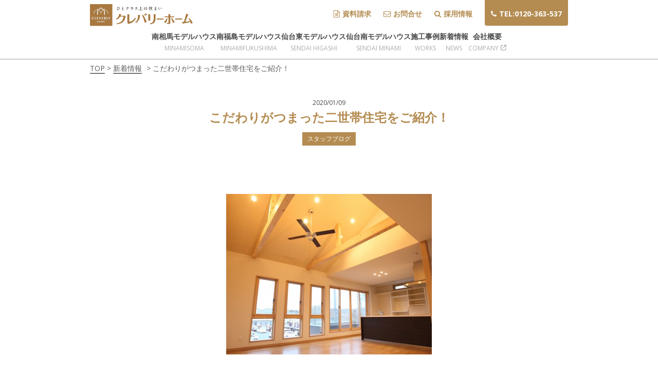

--- FILE ---
content_type: text/html; charset=UTF-8
request_url: https://cleverlyhome.shop/archives/4274
body_size: 14515
content:
<!DOCTYPE html>
<html lang="ja" itemscope itemtype="http://schema.org/WebPage">
<head>
  <meta charset="utf-8">
  <meta http-equiv="X-UA-Compatible" content="IE=edge">
  <title>Cleverly Home</title>
  <meta name="viewport" content="width=device-width,user-scalable=yes,initial-scale=1.0,minimum-scale=1.0">
  <meta property="fb:app_id" content="">
  <link rel="icon" type="image/png" href="https://cleverlyhome.shop/wp-content/themes/cleveryhome/img/favicon.ico">
  <link rel="stylesheet" media="all" href="https://cleverlyhome.shop/wp-content/themes/cleveryhome/css/font-awesome/css/font-awesome.min.css">
  <link rel="stylesheet" media="all" href="https://cleverlyhome.shop/wp-content/themes/cleveryhome/css/common.css">
  <link rel="stylesheet" media="print , screen and (min-width:768px)" href="https://cleverlyhome.shop/wp-content/themes/cleveryhome/css/style.css">
  <link rel="stylesheet" media="screen and (max-width:767px)" href="https://cleverlyhome.shop/wp-content/themes/cleveryhome/css/style-sp.css">
  <link rel="stylesheet" media="all" href="https://cleverlyhome.shop/wp-content/themes/cleveryhome/style.css">

   

  <link rel="stylesheet" media="all" href="https://code.jquery.com/ui/1.12.1/themes/base/jquery-ui.css">
  <link rel="preconnect" href="https://fonts.googleapis.com">
  <link rel="preconnect" href="https://fonts.gstatic.com" crossorigin>
  <link href="https://fonts.googleapis.com/css2?family=Open+Sans:wght@400;500;600;700&display=swap" rel="stylesheet">
  
		<!-- All in One SEO 4.9.3 - aioseo.com -->
	<meta name="description" content="二世帯住宅のこだわりやおすすめポイントを施工事例を用いてご紹介いたします！" />
	<meta name="robots" content="max-image-preview:large" />
	<meta name="author" content="cleverly home"/>
	<link rel="canonical" href="https://cleverlyhome.shop/archives/4274" />
	<meta name="generator" content="All in One SEO (AIOSEO) 4.9.3" />
		<meta property="og:locale" content="ja_JP" />
		<meta property="og:site_name" content="クレバリーホーム福島" />
		<meta property="og:type" content="article" />
		<meta property="og:title" content="こだわりがつまった二世帯住宅をご紹介｜新着情報｜クレバリーホーム福島" />
		<meta property="og:description" content="二世帯住宅のこだわりやおすすめポイントを施工事例を用いてご紹介いたします！" />
		<meta property="og:url" content="https://cleverlyhome.shop/archives/4274" />
		<meta property="og:image" content="https://cleverlyhome.shop/wp-content/uploads/2020/01/勾配天井の画像-min-2-min-1.jpg" />
		<meta property="og:image:secure_url" content="https://cleverlyhome.shop/wp-content/uploads/2020/01/勾配天井の画像-min-2-min-1.jpg" />
		<meta property="og:image:width" content="400" />
		<meta property="og:image:height" content="312" />
		<meta property="article:published_time" content="2020-01-09T09:15:41+00:00" />
		<meta property="article:modified_time" content="2020-01-09T09:15:41+00:00" />
		<meta name="twitter:card" content="summary" />
		<meta name="twitter:title" content="こだわりがつまった二世帯住宅をご紹介｜新着情報｜クレバリーホーム福島" />
		<meta name="twitter:description" content="二世帯住宅のこだわりやおすすめポイントを施工事例を用いてご紹介いたします！" />
		<meta name="twitter:image" content="https://cleverlyhome.shop/wp-content/uploads/2020/01/勾配天井の画像-min-2-min-1.jpg" />
		<script type="application/ld+json" class="aioseo-schema">
			{"@context":"https:\/\/schema.org","@graph":[{"@type":"Article","@id":"https:\/\/cleverlyhome.shop\/archives\/4274#article","name":"\u3053\u3060\u308f\u308a\u304c\u3064\u307e\u3063\u305f\u4e8c\u4e16\u5e2f\u4f4f\u5b85\u3092\u3054\u7d39\u4ecb\uff5c\u65b0\u7740\u60c5\u5831\uff5c\u30af\u30ec\u30d0\u30ea\u30fc\u30db\u30fc\u30e0\u798f\u5cf6","headline":"\u3053\u3060\u308f\u308a\u304c\u3064\u307e\u3063\u305f\u4e8c\u4e16\u5e2f\u4f4f\u5b85\u3092\u3054\u7d39\u4ecb\uff01","author":{"@id":"https:\/\/cleverlyhome.shop\/archives\/author\/cleverlyhome#author"},"publisher":{"@id":"https:\/\/cleverlyhome.shop\/#organization"},"image":{"@type":"ImageObject","url":"https:\/\/cleverlyhome.shop\/wp-content\/uploads\/2020\/01\/\u52fe\u914d\u5929\u4e95\u306e\u753b\u50cf-min-2-min-1.jpg","width":400,"height":312},"datePublished":"2020-01-09T18:15:41+09:00","dateModified":"2020-01-09T18:15:41+09:00","inLanguage":"ja","mainEntityOfPage":{"@id":"https:\/\/cleverlyhome.shop\/archives\/4274#webpage"},"isPartOf":{"@id":"https:\/\/cleverlyhome.shop\/archives\/4274#webpage"},"articleSection":"blog, \u30af\u30ec\u30d0\u30ea\u30fc\u30db\u30fc\u30e0, \u4f4f\u5b85, \u76f8\u99ac"},{"@type":"BreadcrumbList","@id":"https:\/\/cleverlyhome.shop\/archives\/4274#breadcrumblist","itemListElement":[{"@type":"ListItem","@id":"https:\/\/cleverlyhome.shop#listItem","position":1,"name":"Home","item":"https:\/\/cleverlyhome.shop","nextItem":{"@type":"ListItem","@id":"https:\/\/cleverlyhome.shop\/archives\/category\/blog#listItem","name":"blog"}},{"@type":"ListItem","@id":"https:\/\/cleverlyhome.shop\/archives\/category\/blog#listItem","position":2,"name":"blog","item":"https:\/\/cleverlyhome.shop\/archives\/category\/blog","nextItem":{"@type":"ListItem","@id":"https:\/\/cleverlyhome.shop\/archives\/4274#listItem","name":"\u3053\u3060\u308f\u308a\u304c\u3064\u307e\u3063\u305f\u4e8c\u4e16\u5e2f\u4f4f\u5b85\u3092\u3054\u7d39\u4ecb\uff01"},"previousItem":{"@type":"ListItem","@id":"https:\/\/cleverlyhome.shop#listItem","name":"Home"}},{"@type":"ListItem","@id":"https:\/\/cleverlyhome.shop\/archives\/4274#listItem","position":3,"name":"\u3053\u3060\u308f\u308a\u304c\u3064\u307e\u3063\u305f\u4e8c\u4e16\u5e2f\u4f4f\u5b85\u3092\u3054\u7d39\u4ecb\uff01","previousItem":{"@type":"ListItem","@id":"https:\/\/cleverlyhome.shop\/archives\/category\/blog#listItem","name":"blog"}}]},{"@type":"Organization","@id":"https:\/\/cleverlyhome.shop\/#organization","name":"\u30af\u30ec\u30d0\u30ea\u30fc\u30db\u30fc\u30e0\u798f\u5cf6","description":"\u30af\u30ec\u30d0\u30ea\u30fc\u30db\u30fc\u30e0\u76f8\u99ac\u5e97\u306f\u81ea\u7531\u8a2d\u8a08\u3067\u5b89\u5fc3\u306e\u5bb6\u3065\u304f\u308a\u3092\u5fdc\u63f4\u3057\u307e\u3059\u3002\u3054\u76f8\u8ac7\u304b\u3089\u304a\u5f15\u304d\u6e21\u3057\u5f8c\u3082\u672b\u6c38\u304f\u304a\u4ed8\u304d\u5408\u3044\u3044\u305f\u3060\u3051\u308b\u3088\u3046\u306b\u3001\u9ad8\u6027\u80fd\u30fb\u9ad8\u54c1\u8cea\u306f\u3082\u3061\u308d\u3093\u5145\u5b9f\u306e\u30a2\u30d5\u30bf\u30fc\u30b5\u30fc\u30d3\u30b9\u3067\u3001\u304a\u5ba2\u69d8\u306e\u4eba\u751f\u304c\u3088\u308a\u8c4a\u304b\u306b\u306a\u308b\u3088\u3046\u3001\u304a\u624b\u4f1d\u3044\u3044\u305f\u3057\u307e\u3059\u3002","url":"https:\/\/cleverlyhome.shop\/"},{"@type":"Person","@id":"https:\/\/cleverlyhome.shop\/archives\/author\/cleverlyhome#author","url":"https:\/\/cleverlyhome.shop\/archives\/author\/cleverlyhome","name":"cleverly home","image":{"@type":"ImageObject","@id":"https:\/\/cleverlyhome.shop\/archives\/4274#authorImage","url":"https:\/\/secure.gravatar.com\/avatar\/27e1a75bb64625a5e323f18cec7276de7977a4a0d0396b58defb1a5cf6785287?s=96&d=mm&r=g","width":96,"height":96,"caption":"cleverly home"}},{"@type":"WebPage","@id":"https:\/\/cleverlyhome.shop\/archives\/4274#webpage","url":"https:\/\/cleverlyhome.shop\/archives\/4274","name":"\u3053\u3060\u308f\u308a\u304c\u3064\u307e\u3063\u305f\u4e8c\u4e16\u5e2f\u4f4f\u5b85\u3092\u3054\u7d39\u4ecb\uff5c\u65b0\u7740\u60c5\u5831\uff5c\u30af\u30ec\u30d0\u30ea\u30fc\u30db\u30fc\u30e0\u798f\u5cf6","description":"\u4e8c\u4e16\u5e2f\u4f4f\u5b85\u306e\u3053\u3060\u308f\u308a\u3084\u304a\u3059\u3059\u3081\u30dd\u30a4\u30f3\u30c8\u3092\u65bd\u5de5\u4e8b\u4f8b\u3092\u7528\u3044\u3066\u3054\u7d39\u4ecb\u3044\u305f\u3057\u307e\u3059\uff01","inLanguage":"ja","isPartOf":{"@id":"https:\/\/cleverlyhome.shop\/#website"},"breadcrumb":{"@id":"https:\/\/cleverlyhome.shop\/archives\/4274#breadcrumblist"},"author":{"@id":"https:\/\/cleverlyhome.shop\/archives\/author\/cleverlyhome#author"},"creator":{"@id":"https:\/\/cleverlyhome.shop\/archives\/author\/cleverlyhome#author"},"image":{"@type":"ImageObject","url":"https:\/\/cleverlyhome.shop\/wp-content\/uploads\/2020\/01\/\u52fe\u914d\u5929\u4e95\u306e\u753b\u50cf-min-2-min-1.jpg","@id":"https:\/\/cleverlyhome.shop\/archives\/4274\/#mainImage","width":400,"height":312},"primaryImageOfPage":{"@id":"https:\/\/cleverlyhome.shop\/archives\/4274#mainImage"},"datePublished":"2020-01-09T18:15:41+09:00","dateModified":"2020-01-09T18:15:41+09:00"},{"@type":"WebSite","@id":"https:\/\/cleverlyhome.shop\/#website","url":"https:\/\/cleverlyhome.shop\/","name":"\u30af\u30ec\u30d0\u30ea\u30fc\u30db\u30fc\u30e0\u798f\u5cf6","description":"\u30af\u30ec\u30d0\u30ea\u30fc\u30db\u30fc\u30e0\u76f8\u99ac\u5e97\u306f\u81ea\u7531\u8a2d\u8a08\u3067\u5b89\u5fc3\u306e\u5bb6\u3065\u304f\u308a\u3092\u5fdc\u63f4\u3057\u307e\u3059\u3002\u3054\u76f8\u8ac7\u304b\u3089\u304a\u5f15\u304d\u6e21\u3057\u5f8c\u3082\u672b\u6c38\u304f\u304a\u4ed8\u304d\u5408\u3044\u3044\u305f\u3060\u3051\u308b\u3088\u3046\u306b\u3001\u9ad8\u6027\u80fd\u30fb\u9ad8\u54c1\u8cea\u306f\u3082\u3061\u308d\u3093\u5145\u5b9f\u306e\u30a2\u30d5\u30bf\u30fc\u30b5\u30fc\u30d3\u30b9\u3067\u3001\u304a\u5ba2\u69d8\u306e\u4eba\u751f\u304c\u3088\u308a\u8c4a\u304b\u306b\u306a\u308b\u3088\u3046\u3001\u304a\u624b\u4f1d\u3044\u3044\u305f\u3057\u307e\u3059\u3002","inLanguage":"ja","publisher":{"@id":"https:\/\/cleverlyhome.shop\/#organization"}}]}
		</script>
		<!-- All in One SEO -->

<link rel='dns-prefetch' href='//maps.googleapis.com' />
<link rel='dns-prefetch' href='//ajax.googleapis.com' />
<link rel='dns-prefetch' href='//secure.gravatar.com' />
<link rel='dns-prefetch' href='//stats.wp.com' />
<link rel='dns-prefetch' href='//v0.wordpress.com' />
<script type="text/javascript">var ajaxurl = "https://cleverlyhome.shop/wp-admin/admin-ajax.php";</script><link rel="alternate" title="oEmbed (JSON)" type="application/json+oembed" href="https://cleverlyhome.shop/wp-json/oembed/1.0/embed?url=https%3A%2F%2Fcleverlyhome.shop%2Farchives%2F4274" />
<link rel="alternate" title="oEmbed (XML)" type="text/xml+oembed" href="https://cleverlyhome.shop/wp-json/oembed/1.0/embed?url=https%3A%2F%2Fcleverlyhome.shop%2Farchives%2F4274&#038;format=xml" />
<style id='wp-img-auto-sizes-contain-inline-css' type='text/css'>
img:is([sizes=auto i],[sizes^="auto," i]){contain-intrinsic-size:3000px 1500px}
/*# sourceURL=wp-img-auto-sizes-contain-inline-css */
</style>
<link rel='stylesheet' id='sbi_styles-css' href='https://cleverlyhome.shop/wp-content/plugins/instagram-feed/css/sbi-styles.min.css?ver=6.10.0' type='text/css' media='all' />
<style id='wp-emoji-styles-inline-css' type='text/css'>

	img.wp-smiley, img.emoji {
		display: inline !important;
		border: none !important;
		box-shadow: none !important;
		height: 1em !important;
		width: 1em !important;
		margin: 0 0.07em !important;
		vertical-align: -0.1em !important;
		background: none !important;
		padding: 0 !important;
	}
/*# sourceURL=wp-emoji-styles-inline-css */
</style>
<style id='wp-block-library-inline-css' type='text/css'>
:root{--wp-block-synced-color:#7a00df;--wp-block-synced-color--rgb:122,0,223;--wp-bound-block-color:var(--wp-block-synced-color);--wp-editor-canvas-background:#ddd;--wp-admin-theme-color:#007cba;--wp-admin-theme-color--rgb:0,124,186;--wp-admin-theme-color-darker-10:#006ba1;--wp-admin-theme-color-darker-10--rgb:0,107,160.5;--wp-admin-theme-color-darker-20:#005a87;--wp-admin-theme-color-darker-20--rgb:0,90,135;--wp-admin-border-width-focus:2px}@media (min-resolution:192dpi){:root{--wp-admin-border-width-focus:1.5px}}.wp-element-button{cursor:pointer}:root .has-very-light-gray-background-color{background-color:#eee}:root .has-very-dark-gray-background-color{background-color:#313131}:root .has-very-light-gray-color{color:#eee}:root .has-very-dark-gray-color{color:#313131}:root .has-vivid-green-cyan-to-vivid-cyan-blue-gradient-background{background:linear-gradient(135deg,#00d084,#0693e3)}:root .has-purple-crush-gradient-background{background:linear-gradient(135deg,#34e2e4,#4721fb 50%,#ab1dfe)}:root .has-hazy-dawn-gradient-background{background:linear-gradient(135deg,#faaca8,#dad0ec)}:root .has-subdued-olive-gradient-background{background:linear-gradient(135deg,#fafae1,#67a671)}:root .has-atomic-cream-gradient-background{background:linear-gradient(135deg,#fdd79a,#004a59)}:root .has-nightshade-gradient-background{background:linear-gradient(135deg,#330968,#31cdcf)}:root .has-midnight-gradient-background{background:linear-gradient(135deg,#020381,#2874fc)}:root{--wp--preset--font-size--normal:16px;--wp--preset--font-size--huge:42px}.has-regular-font-size{font-size:1em}.has-larger-font-size{font-size:2.625em}.has-normal-font-size{font-size:var(--wp--preset--font-size--normal)}.has-huge-font-size{font-size:var(--wp--preset--font-size--huge)}.has-text-align-center{text-align:center}.has-text-align-left{text-align:left}.has-text-align-right{text-align:right}.has-fit-text{white-space:nowrap!important}#end-resizable-editor-section{display:none}.aligncenter{clear:both}.items-justified-left{justify-content:flex-start}.items-justified-center{justify-content:center}.items-justified-right{justify-content:flex-end}.items-justified-space-between{justify-content:space-between}.screen-reader-text{border:0;clip-path:inset(50%);height:1px;margin:-1px;overflow:hidden;padding:0;position:absolute;width:1px;word-wrap:normal!important}.screen-reader-text:focus{background-color:#ddd;clip-path:none;color:#444;display:block;font-size:1em;height:auto;left:5px;line-height:normal;padding:15px 23px 14px;text-decoration:none;top:5px;width:auto;z-index:100000}html :where(.has-border-color){border-style:solid}html :where([style*=border-top-color]){border-top-style:solid}html :where([style*=border-right-color]){border-right-style:solid}html :where([style*=border-bottom-color]){border-bottom-style:solid}html :where([style*=border-left-color]){border-left-style:solid}html :where([style*=border-width]){border-style:solid}html :where([style*=border-top-width]){border-top-style:solid}html :where([style*=border-right-width]){border-right-style:solid}html :where([style*=border-bottom-width]){border-bottom-style:solid}html :where([style*=border-left-width]){border-left-style:solid}html :where(img[class*=wp-image-]){height:auto;max-width:100%}:where(figure){margin:0 0 1em}html :where(.is-position-sticky){--wp-admin--admin-bar--position-offset:var(--wp-admin--admin-bar--height,0px)}@media screen and (max-width:600px){html :where(.is-position-sticky){--wp-admin--admin-bar--position-offset:0px}}

/*# sourceURL=wp-block-library-inline-css */
</style><style id='global-styles-inline-css' type='text/css'>
:root{--wp--preset--aspect-ratio--square: 1;--wp--preset--aspect-ratio--4-3: 4/3;--wp--preset--aspect-ratio--3-4: 3/4;--wp--preset--aspect-ratio--3-2: 3/2;--wp--preset--aspect-ratio--2-3: 2/3;--wp--preset--aspect-ratio--16-9: 16/9;--wp--preset--aspect-ratio--9-16: 9/16;--wp--preset--color--black: #000000;--wp--preset--color--cyan-bluish-gray: #abb8c3;--wp--preset--color--white: #ffffff;--wp--preset--color--pale-pink: #f78da7;--wp--preset--color--vivid-red: #cf2e2e;--wp--preset--color--luminous-vivid-orange: #ff6900;--wp--preset--color--luminous-vivid-amber: #fcb900;--wp--preset--color--light-green-cyan: #7bdcb5;--wp--preset--color--vivid-green-cyan: #00d084;--wp--preset--color--pale-cyan-blue: #8ed1fc;--wp--preset--color--vivid-cyan-blue: #0693e3;--wp--preset--color--vivid-purple: #9b51e0;--wp--preset--gradient--vivid-cyan-blue-to-vivid-purple: linear-gradient(135deg,rgb(6,147,227) 0%,rgb(155,81,224) 100%);--wp--preset--gradient--light-green-cyan-to-vivid-green-cyan: linear-gradient(135deg,rgb(122,220,180) 0%,rgb(0,208,130) 100%);--wp--preset--gradient--luminous-vivid-amber-to-luminous-vivid-orange: linear-gradient(135deg,rgb(252,185,0) 0%,rgb(255,105,0) 100%);--wp--preset--gradient--luminous-vivid-orange-to-vivid-red: linear-gradient(135deg,rgb(255,105,0) 0%,rgb(207,46,46) 100%);--wp--preset--gradient--very-light-gray-to-cyan-bluish-gray: linear-gradient(135deg,rgb(238,238,238) 0%,rgb(169,184,195) 100%);--wp--preset--gradient--cool-to-warm-spectrum: linear-gradient(135deg,rgb(74,234,220) 0%,rgb(151,120,209) 20%,rgb(207,42,186) 40%,rgb(238,44,130) 60%,rgb(251,105,98) 80%,rgb(254,248,76) 100%);--wp--preset--gradient--blush-light-purple: linear-gradient(135deg,rgb(255,206,236) 0%,rgb(152,150,240) 100%);--wp--preset--gradient--blush-bordeaux: linear-gradient(135deg,rgb(254,205,165) 0%,rgb(254,45,45) 50%,rgb(107,0,62) 100%);--wp--preset--gradient--luminous-dusk: linear-gradient(135deg,rgb(255,203,112) 0%,rgb(199,81,192) 50%,rgb(65,88,208) 100%);--wp--preset--gradient--pale-ocean: linear-gradient(135deg,rgb(255,245,203) 0%,rgb(182,227,212) 50%,rgb(51,167,181) 100%);--wp--preset--gradient--electric-grass: linear-gradient(135deg,rgb(202,248,128) 0%,rgb(113,206,126) 100%);--wp--preset--gradient--midnight: linear-gradient(135deg,rgb(2,3,129) 0%,rgb(40,116,252) 100%);--wp--preset--font-size--small: 13px;--wp--preset--font-size--medium: 20px;--wp--preset--font-size--large: 36px;--wp--preset--font-size--x-large: 42px;--wp--preset--spacing--20: 0.44rem;--wp--preset--spacing--30: 0.67rem;--wp--preset--spacing--40: 1rem;--wp--preset--spacing--50: 1.5rem;--wp--preset--spacing--60: 2.25rem;--wp--preset--spacing--70: 3.38rem;--wp--preset--spacing--80: 5.06rem;--wp--preset--shadow--natural: 6px 6px 9px rgba(0, 0, 0, 0.2);--wp--preset--shadow--deep: 12px 12px 50px rgba(0, 0, 0, 0.4);--wp--preset--shadow--sharp: 6px 6px 0px rgba(0, 0, 0, 0.2);--wp--preset--shadow--outlined: 6px 6px 0px -3px rgb(255, 255, 255), 6px 6px rgb(0, 0, 0);--wp--preset--shadow--crisp: 6px 6px 0px rgb(0, 0, 0);}:where(.is-layout-flex){gap: 0.5em;}:where(.is-layout-grid){gap: 0.5em;}body .is-layout-flex{display: flex;}.is-layout-flex{flex-wrap: wrap;align-items: center;}.is-layout-flex > :is(*, div){margin: 0;}body .is-layout-grid{display: grid;}.is-layout-grid > :is(*, div){margin: 0;}:where(.wp-block-columns.is-layout-flex){gap: 2em;}:where(.wp-block-columns.is-layout-grid){gap: 2em;}:where(.wp-block-post-template.is-layout-flex){gap: 1.25em;}:where(.wp-block-post-template.is-layout-grid){gap: 1.25em;}.has-black-color{color: var(--wp--preset--color--black) !important;}.has-cyan-bluish-gray-color{color: var(--wp--preset--color--cyan-bluish-gray) !important;}.has-white-color{color: var(--wp--preset--color--white) !important;}.has-pale-pink-color{color: var(--wp--preset--color--pale-pink) !important;}.has-vivid-red-color{color: var(--wp--preset--color--vivid-red) !important;}.has-luminous-vivid-orange-color{color: var(--wp--preset--color--luminous-vivid-orange) !important;}.has-luminous-vivid-amber-color{color: var(--wp--preset--color--luminous-vivid-amber) !important;}.has-light-green-cyan-color{color: var(--wp--preset--color--light-green-cyan) !important;}.has-vivid-green-cyan-color{color: var(--wp--preset--color--vivid-green-cyan) !important;}.has-pale-cyan-blue-color{color: var(--wp--preset--color--pale-cyan-blue) !important;}.has-vivid-cyan-blue-color{color: var(--wp--preset--color--vivid-cyan-blue) !important;}.has-vivid-purple-color{color: var(--wp--preset--color--vivid-purple) !important;}.has-black-background-color{background-color: var(--wp--preset--color--black) !important;}.has-cyan-bluish-gray-background-color{background-color: var(--wp--preset--color--cyan-bluish-gray) !important;}.has-white-background-color{background-color: var(--wp--preset--color--white) !important;}.has-pale-pink-background-color{background-color: var(--wp--preset--color--pale-pink) !important;}.has-vivid-red-background-color{background-color: var(--wp--preset--color--vivid-red) !important;}.has-luminous-vivid-orange-background-color{background-color: var(--wp--preset--color--luminous-vivid-orange) !important;}.has-luminous-vivid-amber-background-color{background-color: var(--wp--preset--color--luminous-vivid-amber) !important;}.has-light-green-cyan-background-color{background-color: var(--wp--preset--color--light-green-cyan) !important;}.has-vivid-green-cyan-background-color{background-color: var(--wp--preset--color--vivid-green-cyan) !important;}.has-pale-cyan-blue-background-color{background-color: var(--wp--preset--color--pale-cyan-blue) !important;}.has-vivid-cyan-blue-background-color{background-color: var(--wp--preset--color--vivid-cyan-blue) !important;}.has-vivid-purple-background-color{background-color: var(--wp--preset--color--vivid-purple) !important;}.has-black-border-color{border-color: var(--wp--preset--color--black) !important;}.has-cyan-bluish-gray-border-color{border-color: var(--wp--preset--color--cyan-bluish-gray) !important;}.has-white-border-color{border-color: var(--wp--preset--color--white) !important;}.has-pale-pink-border-color{border-color: var(--wp--preset--color--pale-pink) !important;}.has-vivid-red-border-color{border-color: var(--wp--preset--color--vivid-red) !important;}.has-luminous-vivid-orange-border-color{border-color: var(--wp--preset--color--luminous-vivid-orange) !important;}.has-luminous-vivid-amber-border-color{border-color: var(--wp--preset--color--luminous-vivid-amber) !important;}.has-light-green-cyan-border-color{border-color: var(--wp--preset--color--light-green-cyan) !important;}.has-vivid-green-cyan-border-color{border-color: var(--wp--preset--color--vivid-green-cyan) !important;}.has-pale-cyan-blue-border-color{border-color: var(--wp--preset--color--pale-cyan-blue) !important;}.has-vivid-cyan-blue-border-color{border-color: var(--wp--preset--color--vivid-cyan-blue) !important;}.has-vivid-purple-border-color{border-color: var(--wp--preset--color--vivid-purple) !important;}.has-vivid-cyan-blue-to-vivid-purple-gradient-background{background: var(--wp--preset--gradient--vivid-cyan-blue-to-vivid-purple) !important;}.has-light-green-cyan-to-vivid-green-cyan-gradient-background{background: var(--wp--preset--gradient--light-green-cyan-to-vivid-green-cyan) !important;}.has-luminous-vivid-amber-to-luminous-vivid-orange-gradient-background{background: var(--wp--preset--gradient--luminous-vivid-amber-to-luminous-vivid-orange) !important;}.has-luminous-vivid-orange-to-vivid-red-gradient-background{background: var(--wp--preset--gradient--luminous-vivid-orange-to-vivid-red) !important;}.has-very-light-gray-to-cyan-bluish-gray-gradient-background{background: var(--wp--preset--gradient--very-light-gray-to-cyan-bluish-gray) !important;}.has-cool-to-warm-spectrum-gradient-background{background: var(--wp--preset--gradient--cool-to-warm-spectrum) !important;}.has-blush-light-purple-gradient-background{background: var(--wp--preset--gradient--blush-light-purple) !important;}.has-blush-bordeaux-gradient-background{background: var(--wp--preset--gradient--blush-bordeaux) !important;}.has-luminous-dusk-gradient-background{background: var(--wp--preset--gradient--luminous-dusk) !important;}.has-pale-ocean-gradient-background{background: var(--wp--preset--gradient--pale-ocean) !important;}.has-electric-grass-gradient-background{background: var(--wp--preset--gradient--electric-grass) !important;}.has-midnight-gradient-background{background: var(--wp--preset--gradient--midnight) !important;}.has-small-font-size{font-size: var(--wp--preset--font-size--small) !important;}.has-medium-font-size{font-size: var(--wp--preset--font-size--medium) !important;}.has-large-font-size{font-size: var(--wp--preset--font-size--large) !important;}.has-x-large-font-size{font-size: var(--wp--preset--font-size--x-large) !important;}
/*# sourceURL=global-styles-inline-css */
</style>

<style id='classic-theme-styles-inline-css' type='text/css'>
/*! This file is auto-generated */
.wp-block-button__link{color:#fff;background-color:#32373c;border-radius:9999px;box-shadow:none;text-decoration:none;padding:calc(.667em + 2px) calc(1.333em + 2px);font-size:1.125em}.wp-block-file__button{background:#32373c;color:#fff;text-decoration:none}
/*# sourceURL=/wp-includes/css/classic-themes.min.css */
</style>
<link rel='stylesheet' id='contact-form-7-css' href='https://cleverlyhome.shop/wp-content/plugins/contact-form-7/includes/css/styles.css?ver=6.1.4' type='text/css' media='all' />
<link rel='stylesheet' id='wpcf7-redirect-script-frontend-css' href='https://cleverlyhome.shop/wp-content/plugins/wpcf7-redirect/build/assets/frontend-script.css?ver=2c532d7e2be36f6af233' type='text/css' media='all' />
<link rel='stylesheet' id='wp-pagenavi-css' href='https://cleverlyhome.shop/wp-content/plugins/wp-pagenavi/pagenavi-css.css?ver=2.70' type='text/css' media='all' />
<script type="text/javascript" src="https://ajax.googleapis.com/ajax/libs/jquery/2.2.4/jquery.min.js?ver=2.2.4" id="jquery-js"></script>
<script type="text/javascript" src="//maps.googleapis.com/maps/api/js?key=AIzaSyBa38JLL8tr3bGpePx8yW8Bib5GkYAz33g&amp;ver=6.9" id="googlemapapis-js"></script>
<link rel="https://api.w.org/" href="https://cleverlyhome.shop/wp-json/" /><link rel="alternate" title="JSON" type="application/json" href="https://cleverlyhome.shop/wp-json/wp/v2/posts/4274" /><link rel="EditURI" type="application/rsd+xml" title="RSD" href="https://cleverlyhome.shop/xmlrpc.php?rsd" />
<meta name="generator" content="WordPress 6.9" />
<link rel='shortlink' href='https://wp.me/peO42y-16W' />
	<style>img#wpstats{display:none}</style>
				<style type="text/css" id="wp-custom-css">
			.marker1 {
 background: linear-gradient(transparent 50%, #FFF44B 0%);
}		</style>
		
  <!-- Google Tag Manager -->
  <script>(function(w,d,s,l,i){w[l]=w[l]||[];w[l].push({'gtm.start':
  new Date().getTime(),event:'gtm.js'});var f=d.getElementsByTagName(s)[0],
  j=d.createElement(s),dl=l!='dataLayer'?'&l='+l:'';j.async=true;j.src=
  'https://www.googletagmanager.com/gtm.js?id='+i+dl;f.parentNode.insertBefore(j,f);
  })(window,document,'script','dataLayer','GTM-M4ZBSHK');</script>
  <!-- End Google Tag Manager -->
</head>
<body  id="blog-detail" class="otherpage menu-default">
  <!-- Google Tag Manager (noscript) -->
  <noscript><iframe src="https://www.googletagmanager.com/ns.html?id=GTM-M4ZBSHK"
  height="0" width="0" style="display:none;visibility:hidden"></iframe></noscript>
  <!-- End Google Tag Manager (noscript) -->

  <!-- header pc -->
  <header class="pc-only main-nav">
    <nav class="main-menu u_clearfix">
      <!-- nav top -->
      <div class="nav-top">
        <div class="wrap-content u_clearfix">
          <h1 class="logo">
            <a href="https://cleverlyhome.shop">
              <img src="https://cleverlyhome.shop/wp-content/themes/cleveryhome/img/logo.svg" alt="クレバリーホーム相馬店" class="logo-white">
             <!-- <img src="//get_template_directory_uri()/img/logo-color.svg" alt="クレバリーホーム相馬店" class="logo-blue"> -->
            </a>
          </h1>
          <div class="menu-icon">
            <ul>
                            <li><a href="https://cleverlyhome.shop/request"><i class="fa fa-file-text-o" aria-hidden="true"></i>資料請求</a></li>
              <li><a href="https://cleverlyhome.shop/contact"><i class="fa fa-envelope-o" aria-hidden="true"></i>お問合せ</a></li>
              <li><a href="https://cleverlyhome.shop/recruit"><i class="fa fa-search" aria-hidden="true"></i>採用情報</a></li>
                            <li><a href="tel:0120-363-537"><i class="fa fa-phone" aria-hidden="true"></i>TEL:0120-363-537</a></li>
            </ul>
          </div>
        </div>
      </div>
      <!-- /nav top -->
      <!-- nav bottom -->
      <div  id="menu-bottom-pc"  class="nav-bottom">
        <div class="wrap-content flex">
          <ul>
            <li><a href="https://cleverlyhome.shop/minamisoma"><span class="jp-title">南相馬モデルハウス</span><br><span class="en-title">MINAMISOMA</span></a></li>
            <li><a href="https://cleverlyhome.shop/fukushima"><span class="jp-title">南福島モデルハウス</span><br><span class="en-title">MINAMIFUKUSHIMA</span></a></li>
            <!-- <li><a href="https://cleverlyhome.shop/consultation"><span class="jp-title">家づくり相談所のご案内</span><br><span class="en-title">CONSULTATION</span></a></li> -->
            <li><a href="https://cleverlyhome.shop/sendaihigashi"><span class="jp-title">仙台東モデルハウス</span><br><span class="en-title">SENDAI HIGASHI</span></a></li>
            <li><a href="https://cleverlyhome.shop/sendaiminami"><span class="jp-title">仙台南モデルハウス</span><br><span class="en-title">SENDAI MINAMI</span></a></li>
            <li><a href="https://cleverlyhome.shop/work"><span class="jp-title">施工事例</span><br><span class="en-title">WORKS</span></a></li>
                        <li><a href="https://cleverlyhome.shop/topics"><span class="jp-title">新着情報</span><br><span class="en-title">NEWS</span></a></li>
            <li>
                <a href="https://aiwabuild.com/" target="_blank">
                  <span class="jp-title">会社概要</span><br>
                  <span class="en-title">COMPANY<svg xmlns="http://www.w3.org/2000/svg" class="color-aeaeae pl-4" height="11px" viewBox="0 0 512 512">
              <path d="M320 0c-17.7 0-32 14.3-32 32s14.3 32 32 32h82.7L201.4 265.4c-12.5 12.5-12.5 32.8 0 45.3s32.8 12.5 45.3 0L448 109.3V192c0 17.7 14.3 32 32 32s32-14.3 32-32V32c0-17.7-14.3-32-32-32H320zM80 32C35.8 32 0 67.8 0 112V432c0 44.2 35.8 80 80 80H400c44.2 0 80-35.8 80-80V320c0-17.7-14.3-32-32-32s-32 14.3-32 32V432c0 8.8-7.2 16-16 16H80c-8.8 0-16-7.2-16-16V112c0-8.8 7.2-16 16-16H192c17.7 0 32-14.3 32-32s-14.3-32-32-32H80z"></path>
            </svg></span>
                </a>
              </li>
          </ul>
        </div>
      </div>
      <!-- /nav bottom -->
    </nav>
  </header>
  <!-- /header pc -->

  <!-- header sp -->
  <header class="sp-only main-nav">
    <nav class="main-menu u_clearfix">
      <h1 class="logo">
        <a href="https://cleverlyhome.shop">
          <img src="https://cleverlyhome.shop/wp-content/themes/cleveryhome/img/logo.svg" alt="クレバリーホーム相馬店" class="logo-white">
          <!-- <img src="//get_template_directory_uri()/img/logo-color.svg" alt="クレバリーホーム相馬店" class="logo-blue"> -->
        </a>
      </h1>
      <div class="menu-btn"></div>
      <ul class="nav-top-sp">
        <li>
          <h3>モデルハウスについて</h3>
          <ul class="child-menu">
            <li><a href="https://cleverlyhome.shop/minamisoma">南相馬モデルハウス</a></li>
            <li><a href="https://cleverlyhome.shop/fukushima">南福島モデルハウス</a></li>
            <li><a href="https://cleverlyhome.shop/sendaihigashi">仙台東モデルハウス</a></li>
            <li><a href="https://cleverlyhome.shop/sendaiminami">仙台南モデルハウス</a></li>
          </ul>
        </li>
        <li>
          <h3>家づくりについて</h3>
          <ul class="child-menu">
            <!-- <li><a href="https://cleverlyhome.shop/consultation">家づくり相談所のご案内</a></li> -->
            <li><a href="https://cleverlyhome.shop/house">クレバリーホームの家づくり</a></li>
            <li><a href="https://www.cleverlyhome.com/product/v/" target="_blank">家づくりのテクノロジー<svg xmlns="http://www.w3.org/2000/svg" class="color-B48C52 pl-4" height="1em" viewBox="0 0 512 512">
              <path d="M320 0c-17.7 0-32 14.3-32 32s14.3 32 32 32h82.7L201.4 265.4c-12.5 12.5-12.5 32.8 0 45.3s32.8 12.5 45.3 0L448 109.3V192c0 17.7 14.3 32 32 32s32-14.3 32-32V32c0-17.7-14.3-32-32-32H320zM80 32C35.8 32 0 67.8 0 112V432c0 44.2 35.8 80 80 80H400c44.2 0 80-35.8 80-80V320c0-17.7-14.3-32-32-32s-32 14.3-32 32V432c0 8.8-7.2 16-16 16H80c-8.8 0-16-7.2-16-16V112c0-8.8 7.2-16 16-16H192c17.7 0 32-14.3 32-32s-14.3-32-32-32H80z"></path>
            </svg></a></li>
            <li><a href="https://cleverlyhome.shop/work">施工事例</a></li>
          </ul>
        </li>
        <li>
          <h3>家づくりをご検討の方へ</h3>
          <ul class="child-menu">
            <li><a href="https://cleverlyhome.shop/topics?evt=.4&idf=filter3#third-tab">住宅展示情報</a></li>
                        <li><a href="https://cleverlyhome.shop/plans">おすすめプラン</a></li>
          </ul>
        </li>
        <li>
          <h3>クレバリーホーム福島について</h3>
          <ul class="child-menu">
            <li><a href="https://aiwabuild.com/" target="_blank">会社概要<svg xmlns="http://www.w3.org/2000/svg" class="color-B48C52 pl-4" height="1em" viewBox="0 0 512 512">
              <path d="M320 0c-17.7 0-32 14.3-32 32s14.3 32 32 32h82.7L201.4 265.4c-12.5 12.5-12.5 32.8 0 45.3s32.8 12.5 45.3 0L448 109.3V192c0 17.7 14.3 32 32 32s32-14.3 32-32V32c0-17.7-14.3-32-32-32H320zM80 32C35.8 32 0 67.8 0 112V432c0 44.2 35.8 80 80 80H400c44.2 0 80-35.8 80-80V320c0-17.7-14.3-32-32-32s-32 14.3-32 32V432c0 8.8-7.2 16-16 16H80c-8.8 0-16-7.2-16-16V112c0-8.8 7.2-16 16-16H192c17.7 0 32-14.3 32-32s-14.3-32-32-32H80z"></path>
            </svg></a></li>
            <li><a href="https://cleverlyhome.shop/recruit">採用情報</a></li>
            <li><a href="https://cleverlyhome.shop/topics">新着情報</a></li>
          </ul>
        </li>
      </ul>
      <ul class="nav-bottom-sp flex">
        <li><a href="https://cleverlyhome.shop/request"><i class="fa fa-file-text-o" aria-hidden="true"></i><br>資料請求</a></li>
        <li><a href="https://cleverlyhome.shop/contact"><i class="fa fa-envelope-o" aria-hidden="true"></i><br>お問合せ</a></li>
        <li><a href="tel:0120-363-537"><i class="fa fa-phone" aria-hidden="true"></i><br>TEL</a></li>
      </ul>
    </nav>
  </header>
  <!-- /header sp-->

<div class="wrap-default">
  <!-- breadcumb -->
  <div class="breadcumb pc-only">
    <div class="wrap-content">
      <ul>
        <li><a href="https://cleverlyhome.shop"><span>TOP</span></a></li>
        <li><a href="https://cleverlyhome.shop/topics"><span>新着情報</span></a></li>
        <li><span>こだわりがつまった二世帯住宅をご紹介！</span></li>
      </ul>
    </div>
  </div>
  <!-- /breadcumb -->

  <!-- content -->
  <section id="single-blog-detail" class="content-detail_default">
    <div class="wrap-content-600">
              
          <div class="text-center wrap-title">
            <div class="date">2020/01/09</div>
            <h2 class="title-detail_default">こだわりがつまった二世帯住宅をご紹介！</h2>
                                                                                <span class="label label-category-new">スタッフブログ</span>
                                                                </div>

          <div class="wrap-detail">
                        <img width="400" height="312" src="https://cleverlyhome.shop/wp-content/uploads/2020/01/勾配天井の画像-min-2-min-1.jpg" class="attachment-large size-large wp-post-image" alt="こだわりがつまった二世帯住宅をご紹介！" decoding="async" fetchpriority="high" srcset="https://cleverlyhome.shop/wp-content/uploads/2020/01/勾配天井の画像-min-2-min-1.jpg 400w, https://cleverlyhome.shop/wp-content/uploads/2020/01/勾配天井の画像-min-2-min-1-300x234.jpg 300w" sizes="(max-width: 400px) 100vw, 400px" />            <!-- <img src="img/staff/img-staff-detail-01.jpg" alt=""> -->
                        みなさん、こんにちは！<br>
クレバリーホームでインターンをしています。<br>
福島大学経済経営学類３年の大内です。<br>
<br>
<br>
今回はクレバリーホームから出ている施工事例の中から、<br>
「こだわりのつまった家」というタイトルの二世帯住宅のご紹介！<br>
実際に担当した営業の方にインタビューをして、お客様のご希望で<br>
あったり、作成するにあたってこだわったことなどについてお聞き<br>
した内容をご紹介する形でお伝えしていきます！<br>
<br>
<br>
二世帯住宅といっても親世帯と子ども世帯をどう分けるかにも違い<br>
があるそうなんです！<br>
平屋のお家ですと…<br>
東側を親世帯にし、西側を子ども世帯にする。<br>
二階建てのお家ですと…<br>
一階を親世帯にし、二階を子ども世帯にするなどの分け方も<br>
あります。それだけではなく、玄関やお風呂場などの設備を<br>
共同使用するかしないかなどの細かい違いの希望までを含んで<br>
二世帯住宅というお家になります。<br>
<br>
今回紹介する施工事例は一階と二階を分けて玄関だけを<br>
共同使用する二階建てのお家になります。<br>
<br>
担当した営業さんのおすすめの箇所は、<br>
「勾配天井を活かした間取り」でした！<br>
<br>
一階と二階の両方にリビングを設けてあるのですが、<br>
二階にリビングを持ってくることで可能になるのが勾配天井。<br>
勾配天井とは部屋と床とが水平になるような天井ではなく、<br>
屋根の形と同様に斜めの天井のことを言います。<br>
屋根と同様に斜めにすることによって天井が高くなり、<br>
より水平な天井よりも空間が広く感じることができます。<br>
大人数の家族であっても、部屋の狭さを気にすることなく快適に<br>
生活できるところがとってもいいそうです！！<br>
また、天窓もつけているので太陽の光が入りやすく<br>
温かい空間になりますね！<br>
<br>
<br>
私は今まで玄関共通で一階と二階に分けるお家を想像していた<br>
ので、こんなにも二世帯住宅の住む家の間取りに違いがあるとは<br>
思いませんでした！！<br>
お客様のお好みや生活習慣などに合わせて間取りを考えられる<br>
というのはとっても素敵なことですね！<br>
<br>
<br>
次回は温かい光が差し込む吹き抜け＆天窓がある、<br>
「収納にこだわった吹き抜けのある平屋」をご紹介します！<br>
<br>
最後までお読み頂きありがとうございました！<br>
少しでも施工事例や間取りに興味がある方は、<br>
クレバリーホームまでご気軽にお越しください！<br>
<br>
<br>
<br>

            <div class="popup">
              <img class="btn-close" src="https://cleverlyhome.shop/wp-content/themes/cleveryhome/img/close.png">
              <div class="wrap-image-pop">
                <img class="image-popup" src="" alt="こだわりがつまった二世帯住宅をご紹介！">
              </div>
            </div>
          </div>

                  </div>
    <div class="wrap-content">
      <div class="related-detail">
        <h3 class="title-underline_border">その他の記事</h3>
                        <ul class="list_base-3column flex">
          

              <li>
                <a href="https://cleverlyhome.shop/archives/16425">
                  <div class="img-detail">
                                                                                <span class="label-float pc-only label-category-new">スタッフブログ</span>
                                                                                <img src="https://cleverlyhome.shop/wp-content/uploads/2025/11/2000-450x300.jpg" alt="モデルハウスがクリスマス仕様になりました&#x1f384;">
                  </div>
                  <div class="white-box">
                    <span class="date">2025/12/04</span>
                    <h3>モデルハウスがクリスマス仕様になりました&#x1f384;</h3>
                  </div>
                </a>
              </li>

            

              <li>
                <a href="https://cleverlyhome.shop/archives/16398">
                  <div class="img-detail">
                                                                                <span class="label-float pc-only label-category-new">スタッフブログ</span>
                                                                                <img src="https://cleverlyhome.shop/wp-content/uploads/2025/11/new-open-coworking-space-450x300.jpg" alt="冬でも暖かいお家のヒミツ！">
                  </div>
                  <div class="white-box">
                    <span class="date">2025/11/02</span>
                    <h3>冬でも暖かいお家のヒミツ！</h3>
                  </div>
                </a>
              </li>

            

              <li>
                <a href="https://cleverlyhome.shop/archives/16368">
                  <div class="img-detail">
                                                                                <span class="label-float pc-only label-category-new">スタッフブログ</span>
                                                                                <img src="https://cleverlyhome.shop/wp-content/uploads/2024/10/p6_kouzou-450x300.jpg" alt="&#x1f3e0; 木造住宅の耐久性・耐震性の秘密">
                  </div>
                  <div class="white-box">
                    <span class="date">2025/10/06</span>
                    <h3>&#x1f3e0; 木造住宅の耐久性・耐震性の秘密</h3>
                  </div>
                </a>
              </li>

                              </ul>
        <div class="text-center padd-bottom-60">
          <div class="btn-blue">
            <a href="https://cleverlyhome.shop/topics">前のページへ戻る<i class="fa fa-angle-right"></i></a>
          </div>
        </div>

      </div>

    </div>

  </section>
  <!-- /content -->
</div>

    <!-- contact section  -->
  <div id="contact-telp" class="contact text-center wrap-content padd-content">
        <p class="padd-bottom-med">資料請求・ご質問などお気軽にお問い合わせください</p>
        <div class="btn-blue">
      <a href="https://cleverlyhome.shop/contact">お問い合わせ<i class="fa fa-angle-right"></i></a>
    </div>
    
    <div class="contact-telp"><i class="fa fa-phone" aria-hidden="true"></i>0120-363-537</div>
    <!-- <p>営業時間 9：00〜18：00</p> -->
    <p>(定休日：火曜日・水曜日)</p>
        <div class="iconsns-container">
            <div class="snstext">クレバリーホーム公式SNS</div>
            <div class="iconsns">
                <a href="https://www.facebook.com/%E3%82%AF%E3%83%AC%E3%83%90%E3%83%AA%E3%83%BC%E3%83%9B%E3%83%BC%E3%83%A0%E7%A6%8F%E5%B3%B6-345174938906880/" target="_blank">
                    <img src="https://cleverlyhome.shop/wp-content/themes/cleveryhome/img/top/facebook.svg" class="iconsns">
                </a>
                <a href="https://www.instagram.com/cleverlyhome_aiwabuild/" target="_blank">
                    <img src="https://cleverlyhome.shop/wp-content/themes/cleveryhome/img/top/instagram.svg" class="iconsns">
                </a>
            </div>
        </div>

    
        <div class="address-footer">
      <div class="left">
        <p class="title">クレバリーホーム 相馬店</p>
        <p>〒976-0042 福島県相馬市中村字桜ヶ丘84</p>
        <p>TEL:0244-36-4400 FAX:0244-35-6266</p>
        <p>
          <a href="https://www.cleverlyhome.com/cleverlyhome/detail.php?UID=1338" target="_blank" class="address-link">
            <span>クレバリーホーム公式HP 相馬店</span>
            <svg xmlns="http://www.w3.org/2000/svg" height="1em" viewBox="0 0 512 512">
              <path
                  d="M320 0c-17.7 0-32 14.3-32 32s14.3 32 32 32h82.7L201.4 265.4c-12.5 12.5-12.5 32.8 0 45.3s32.8 12.5 45.3 0L448 109.3V192c0 17.7 14.3 32 32 32s32-14.3 32-32V32c0-17.7-14.3-32-32-32H320zM80 32C35.8 32 0 67.8 0 112V432c0 44.2 35.8 80 80 80H400c44.2 0 80-35.8 80-80V320c0-17.7-14.3-32-32-32s-32 14.3-32 32V432c0 8.8-7.2 16-16 16H80c-8.8 0-16-7.2-16-16V112c0-8.8 7.2-16 16-16H192c17.7 0 32-14.3 32-32s-14.3-32-32-32H80z" />
            </svg>
          </a>
        </p>
      </div>
      <div class="right">
        <p class="title">クレバリーホーム 福島店</p>
        <p>〒960-8151 福島県福島市太平寺字古内26-1<br>（南福島総合住宅公園内）</p>
        <p>TEL:024-572-3378 FAX:024-572-3379</p>
        <p>
          <a href="https://www.cleverlyhome.com/cleverlyhome/detail.php?UID=1422" target="_blank" class="address-link">
            <span>クレバリーホーム公式HP 福島店</span>
            <svg xmlns="http://www.w3.org/2000/svg" height="1em" viewBox="0 0 512 512">
              <path
                  d="M320 0c-17.7 0-32 14.3-32 32s14.3 32 32 32h82.7L201.4 265.4c-12.5 12.5-12.5 32.8 0 45.3s32.8 12.5 45.3 0L448 109.3V192c0 17.7 14.3 32 32 32s32-14.3 32-32V32c0-17.7-14.3-32-32-32H320zM80 32C35.8 32 0 67.8 0 112V432c0 44.2 35.8 80 80 80H400c44.2 0 80-35.8 80-80V320c0-17.7-14.3-32-32-32s-32 14.3-32 32V432c0 8.8-7.2 16-16 16H80c-8.8 0-16-7.2-16-16V112c0-8.8 7.2-16 16-16H192c17.7 0 32-14.3 32-32s-14.3-32-32-32H80z" />
            </svg>
          </a>
        </p>
      </div>
    </div>
    <div class="address-footer">
      <div class="left">
        <p class="title">クレバリーホーム 南相馬店</p>
        <p>〒975-0042 福島県南相馬市原町区雫字塔場下340</p>
        <p>TEL:0244-26-5359 FAX:0244-26-5369</p>
        <p>
          <a href="https://www.cleverlyhome.com/cleverlyhome/detail.php?UID=1463" target="_blank" class="address-link">
            <span>クレバリーホーム公式HP 南相馬店</span>
            <svg xmlns="http://www.w3.org/2000/svg" height="1em" viewBox="0 0 512 512">
              <path
                  d="M320 0c-17.7 0-32 14.3-32 32s14.3 32 32 32h82.7L201.4 265.4c-12.5 12.5-12.5 32.8 0 45.3s32.8 12.5 45.3 0L448 109.3V192c0 17.7 14.3 32 32 32s32-14.3 32-32V32c0-17.7-14.3-32-32-32H320zM80 32C35.8 32 0 67.8 0 112V432c0 44.2 35.8 80 80 80H400c44.2 0 80-35.8 80-80V320c0-17.7-14.3-32-32-32s-32 14.3-32 32V432c0 8.8-7.2 16-16 16H80c-8.8 0-16-7.2-16-16V112c0-8.8 7.2-16 16-16H192c17.7 0 32-14.3 32-32s-14.3-32-32-32H80z" />
            </svg>
          </a>
        </p>
      </div>
      <div class="right">
        <p class="title">クレバリーホーム 仙台東店</p>
        <p>〒983-0013 宮城県仙台市宮城野区中野3丁目7-2<br>仙台港エコノハ展示場内</p>
        <p>TEL:022-387-1531 FAX:022-387-1535</p>
        <p>
          <a href="https://www.cleverlyhome.com/cleverlyhome/detail.php?UID=1465" target="_blank" class="address-link">
            <span>クレバリーホーム公式HP 仙台東店</span>
            <svg xmlns="http://www.w3.org/2000/svg" height="1em" viewBox="0 0 512 512">
              <path
                  d="M320 0c-17.7 0-32 14.3-32 32s14.3 32 32 32h82.7L201.4 265.4c-12.5 12.5-12.5 32.8 0 45.3s32.8 12.5 45.3 0L448 109.3V192c0 17.7 14.3 32 32 32s32-14.3 32-32V32c0-17.7-14.3-32-32-32H320zM80 32C35.8 32 0 67.8 0 112V432c0 44.2 35.8 80 80 80H400c44.2 0 80-35.8 80-80V320c0-17.7-14.3-32-32-32s-32 14.3-32 32V432c0 8.8-7.2 16-16 16H80c-8.8 0-16-7.2-16-16V112c0-8.8 7.2-16 16-16H192c17.7 0 32-14.3 32-32s-14.3-32-32-32H80z" />
            </svg>
          </a>
        </p>
      </div>
    </div>
    <div class="address-footer">
      <div class="left">
        <p class="title">クレバリーホーム 仙台南店</p>
        <p>〒981-1227 宮城県名取市杜せきのした1丁目1-1<br>なとり りんくうタウン総合住宅展示場ジアス内</p>
        <p>TEL:022-204-4457 FAX:022-204-7793</p>
        <p>
          <a href="https://www.cleverlyhome.com/cleverlyhome/detail.php?UID=1513" target="_blank" class="address-link">
            <span>クレバリーホーム公式HP 仙台南店</span>
            <svg xmlns="http://www.w3.org/2000/svg" height="1em" viewBox="0 0 512 512">
              <path
                  d="M320 0c-17.7 0-32 14.3-32 32s14.3 32 32 32h82.7L201.4 265.4c-12.5 12.5-12.5 32.8 0 45.3s32.8 12.5 45.3 0L448 109.3V192c0 17.7 14.3 32 32 32s32-14.3 32-32V32c0-17.7-14.3-32-32-32H320zM80 32C35.8 32 0 67.8 0 112V432c0 44.2 35.8 80 80 80H400c44.2 0 80-35.8 80-80V320c0-17.7-14.3-32-32-32s-32 14.3-32 32V432c0 8.8-7.2 16-16 16H80c-8.8 0-16-7.2-16-16V112c0-8.8 7.2-16 16-16H192c17.7 0 32-14.3 32-32s-14.3-32-32-32H80z" />
            </svg>
          </a>
        </p>
      </div>
      <div class="right"></div>
    </div>
  </div>

  <!-- Footer -->
  <footer>
    <div class="wrap-content padd-content">
      <!-- <div class="logo-footer"><img src="https://cleverlyhome.shop/wp-content/themes/cleveryhome/img/logo-color.svg" alt=""></div> -->
      <div class="nav-footer">
        <ul class="pc-only">
          <li><a href="https://cleverlyhome.shop/house">クレバリーホームの家づくり</a></li>
          <li><a href="https://www.cleverlyhome.com/product/v/" target="_blank">家づくりのテクノロジー<svg xmlns="http://www.w3.org/2000/svg" class="color-484848 pl-4" height="1em" viewBox="0 0 512 512">
              <path d="M320 0c-17.7 0-32 14.3-32 32s14.3 32 32 32h82.7L201.4 265.4c-12.5 12.5-12.5 32.8 0 45.3s32.8 12.5 45.3 0L448 109.3V192c0 17.7 14.3 32 32 32s32-14.3 32-32V32c0-17.7-14.3-32-32-32H320zM80 32C35.8 32 0 67.8 0 112V432c0 44.2 35.8 80 80 80H400c44.2 0 80-35.8 80-80V320c0-17.7-14.3-32-32-32s-32 14.3-32 32V432c0 8.8-7.2 16-16 16H80c-8.8 0-16-7.2-16-16V112c0-8.8 7.2-16 16-16H192c17.7 0 32-14.3 32-32s-14.3-32-32-32H80z"></path>
            </svg></a></li>
          <li><a href="https://cleverlyhome.shop/work">施工事例</a></li>
        </ul>
        <ul class="pc-only">
                      <li><a href="https://cleverlyhome.shop/plans">おすすめプラン</a></li>
        </ul>
        <ul class="pc-only">
          <li><a href="https://aiwabuild.com/" target="_blank">
            会社概要
            <svg xmlns="http://www.w3.org/2000/svg" class="color-484848 pl-4" height="1em" viewBox="0 0 512 512">
              <path d="M320 0c-17.7 0-32 14.3-32 32s14.3 32 32 32h82.7L201.4 265.4c-12.5 12.5-12.5 32.8 0 45.3s32.8 12.5 45.3 0L448 109.3V192c0 17.7 14.3 32 32 32s32-14.3 32-32V32c0-17.7-14.3-32-32-32H320zM80 32C35.8 32 0 67.8 0 112V432c0 44.2 35.8 80 80 80H400c44.2 0 80-35.8 80-80V320c0-17.7-14.3-32-32-32s-32 14.3-32 32V432c0 8.8-7.2 16-16 16H80c-8.8 0-16-7.2-16-16V112c0-8.8 7.2-16 16-16H192c17.7 0 32-14.3 32-32s-14.3-32-32-32H80z"></path>
            </svg>
          </a></li>
          <li><a href="https://cleverlyhome.shop/recruit">採用情報</a></li>
          <li><a href="https://cleverlyhome.shop/topics">新着情報</a></li>
        </ul>
        <ul class="pc-only">
          <li><a href="https://cleverlyhome.shop/request">資料請求</a></li>
          <li><a href="https://cleverlyhome.shop/privacy">個人情報保護方針</a></li>
          <li><a href="https://cleverlyhome.shop/contact">お問い合わせ</a></li>
          <li><a href="https://cleverlyhome.shop/sitemap">サイトマップ</a></li>
        </ul>
      </div>

      <div class="copyright text-center">© Cleverly Home. All Rights Reserved.</div>
      <div id="btn-to-top">
        <img src="https://cleverlyhome.shop/wp-content/themes/cleveryhome/img/ico-to-top.svg" alt="TOPへ">
      </div>
    </div>
  </footer>
  <!-- Footer -->

  <script type="speculationrules">
{"prefetch":[{"source":"document","where":{"and":[{"href_matches":"/*"},{"not":{"href_matches":["/wp-*.php","/wp-admin/*","/wp-content/uploads/*","/wp-content/*","/wp-content/plugins/*","/wp-content/themes/cleveryhome/*","/*\\?(.+)"]}},{"not":{"selector_matches":"a[rel~=\"nofollow\"]"}},{"not":{"selector_matches":".no-prefetch, .no-prefetch a"}}]},"eagerness":"conservative"}]}
</script>
<!-- Instagram Feed JS -->
<script type="text/javascript">
var sbiajaxurl = "https://cleverlyhome.shop/wp-admin/admin-ajax.php";
</script>
<script type="text/javascript" id="common-js-js-extra">
/* <![CDATA[ */
var directory_uri = {"stylesheet_directory_uri":"https://cleverlyhome.shop/wp-content/themes/cleveryhome"};
//# sourceURL=common-js-js-extra
/* ]]> */
</script>
<script type="text/javascript" src="https://cleverlyhome.shop/wp-content/themes/cleveryhome/js/common.js" id="common-js-js"></script>
<script type="text/javascript" src="https://cleverlyhome.shop/wp-includes/js/dist/hooks.min.js?ver=dd5603f07f9220ed27f1" id="wp-hooks-js"></script>
<script type="text/javascript" src="https://cleverlyhome.shop/wp-includes/js/dist/i18n.min.js?ver=c26c3dc7bed366793375" id="wp-i18n-js"></script>
<script type="text/javascript" id="wp-i18n-js-after">
/* <![CDATA[ */
wp.i18n.setLocaleData( { 'text direction\u0004ltr': [ 'ltr' ] } );
wp.i18n.setLocaleData( { 'text direction\u0004ltr': [ 'ltr' ] } );
//# sourceURL=wp-i18n-js-after
/* ]]> */
</script>
<script type="text/javascript" src="https://cleverlyhome.shop/wp-content/plugins/contact-form-7/includes/swv/js/index.js?ver=6.1.4" id="swv-js"></script>
<script type="text/javascript" id="contact-form-7-js-translations">
/* <![CDATA[ */
( function( domain, translations ) {
	var localeData = translations.locale_data[ domain ] || translations.locale_data.messages;
	localeData[""].domain = domain;
	wp.i18n.setLocaleData( localeData, domain );
} )( "contact-form-7", {"translation-revision-date":"2025-11-30 08:12:23+0000","generator":"GlotPress\/4.0.3","domain":"messages","locale_data":{"messages":{"":{"domain":"messages","plural-forms":"nplurals=1; plural=0;","lang":"ja_JP"},"This contact form is placed in the wrong place.":["\u3053\u306e\u30b3\u30f3\u30bf\u30af\u30c8\u30d5\u30a9\u30fc\u30e0\u306f\u9593\u9055\u3063\u305f\u4f4d\u7f6e\u306b\u7f6e\u304b\u308c\u3066\u3044\u307e\u3059\u3002"],"Error:":["\u30a8\u30e9\u30fc:"]}},"comment":{"reference":"includes\/js\/index.js"}} );
//# sourceURL=contact-form-7-js-translations
/* ]]> */
</script>
<script type="text/javascript" id="contact-form-7-js-before">
/* <![CDATA[ */
var wpcf7 = {
    "api": {
        "root": "https:\/\/cleverlyhome.shop\/wp-json\/",
        "namespace": "contact-form-7\/v1"
    }
};
//# sourceURL=contact-form-7-js-before
/* ]]> */
</script>
<script type="text/javascript" src="https://cleverlyhome.shop/wp-content/plugins/contact-form-7/includes/js/index.js?ver=6.1.4" id="contact-form-7-js"></script>
<script type="text/javascript" id="toc-front-js-extra">
/* <![CDATA[ */
var tocplus = {"smooth_scroll":"1","visibility_show":"\u8868\u793a","visibility_hide":"\u975e\u8868\u793a","width":"100%","smooth_scroll_offset":"120"};
//# sourceURL=toc-front-js-extra
/* ]]> */
</script>
<script type="text/javascript" src="https://cleverlyhome.shop/wp-content/plugins/table-of-contents-plus/front.min.js?ver=2411.1" id="toc-front-js"></script>
<script type="text/javascript" id="wpcf7-redirect-script-js-extra">
/* <![CDATA[ */
var wpcf7r = {"ajax_url":"https://cleverlyhome.shop/wp-admin/admin-ajax.php"};
//# sourceURL=wpcf7-redirect-script-js-extra
/* ]]> */
</script>
<script type="text/javascript" src="https://cleverlyhome.shop/wp-content/plugins/wpcf7-redirect/build/assets/frontend-script.js?ver=2c532d7e2be36f6af233" id="wpcf7-redirect-script-js"></script>
<script type="text/javascript" src="https://cleverlyhome.shop/wp-content/themes/cleveryhome/js/page-single.js?ver=6.9" id="page-single-js"></script>
<script type="text/javascript" id="jetpack-stats-js-before">
/* <![CDATA[ */
_stq = window._stq || [];
_stq.push([ "view", {"v":"ext","blog":"218800638","post":"4274","tz":"9","srv":"cleverlyhome.shop","j":"1:15.4"} ]);
_stq.push([ "clickTrackerInit", "218800638", "4274" ]);
//# sourceURL=jetpack-stats-js-before
/* ]]> */
</script>
<script type="text/javascript" src="https://stats.wp.com/e-202604.js" id="jetpack-stats-js" defer="defer" data-wp-strategy="defer"></script>
<script id="wp-emoji-settings" type="application/json">
{"baseUrl":"https://s.w.org/images/core/emoji/17.0.2/72x72/","ext":".png","svgUrl":"https://s.w.org/images/core/emoji/17.0.2/svg/","svgExt":".svg","source":{"concatemoji":"https://cleverlyhome.shop/wp-includes/js/wp-emoji-release.min.js?ver=6.9"}}
</script>
<script type="module">
/* <![CDATA[ */
/*! This file is auto-generated */
const a=JSON.parse(document.getElementById("wp-emoji-settings").textContent),o=(window._wpemojiSettings=a,"wpEmojiSettingsSupports"),s=["flag","emoji"];function i(e){try{var t={supportTests:e,timestamp:(new Date).valueOf()};sessionStorage.setItem(o,JSON.stringify(t))}catch(e){}}function c(e,t,n){e.clearRect(0,0,e.canvas.width,e.canvas.height),e.fillText(t,0,0);t=new Uint32Array(e.getImageData(0,0,e.canvas.width,e.canvas.height).data);e.clearRect(0,0,e.canvas.width,e.canvas.height),e.fillText(n,0,0);const a=new Uint32Array(e.getImageData(0,0,e.canvas.width,e.canvas.height).data);return t.every((e,t)=>e===a[t])}function p(e,t){e.clearRect(0,0,e.canvas.width,e.canvas.height),e.fillText(t,0,0);var n=e.getImageData(16,16,1,1);for(let e=0;e<n.data.length;e++)if(0!==n.data[e])return!1;return!0}function u(e,t,n,a){switch(t){case"flag":return n(e,"\ud83c\udff3\ufe0f\u200d\u26a7\ufe0f","\ud83c\udff3\ufe0f\u200b\u26a7\ufe0f")?!1:!n(e,"\ud83c\udde8\ud83c\uddf6","\ud83c\udde8\u200b\ud83c\uddf6")&&!n(e,"\ud83c\udff4\udb40\udc67\udb40\udc62\udb40\udc65\udb40\udc6e\udb40\udc67\udb40\udc7f","\ud83c\udff4\u200b\udb40\udc67\u200b\udb40\udc62\u200b\udb40\udc65\u200b\udb40\udc6e\u200b\udb40\udc67\u200b\udb40\udc7f");case"emoji":return!a(e,"\ud83e\u1fac8")}return!1}function f(e,t,n,a){let r;const o=(r="undefined"!=typeof WorkerGlobalScope&&self instanceof WorkerGlobalScope?new OffscreenCanvas(300,150):document.createElement("canvas")).getContext("2d",{willReadFrequently:!0}),s=(o.textBaseline="top",o.font="600 32px Arial",{});return e.forEach(e=>{s[e]=t(o,e,n,a)}),s}function r(e){var t=document.createElement("script");t.src=e,t.defer=!0,document.head.appendChild(t)}a.supports={everything:!0,everythingExceptFlag:!0},new Promise(t=>{let n=function(){try{var e=JSON.parse(sessionStorage.getItem(o));if("object"==typeof e&&"number"==typeof e.timestamp&&(new Date).valueOf()<e.timestamp+604800&&"object"==typeof e.supportTests)return e.supportTests}catch(e){}return null}();if(!n){if("undefined"!=typeof Worker&&"undefined"!=typeof OffscreenCanvas&&"undefined"!=typeof URL&&URL.createObjectURL&&"undefined"!=typeof Blob)try{var e="postMessage("+f.toString()+"("+[JSON.stringify(s),u.toString(),c.toString(),p.toString()].join(",")+"));",a=new Blob([e],{type:"text/javascript"});const r=new Worker(URL.createObjectURL(a),{name:"wpTestEmojiSupports"});return void(r.onmessage=e=>{i(n=e.data),r.terminate(),t(n)})}catch(e){}i(n=f(s,u,c,p))}t(n)}).then(e=>{for(const n in e)a.supports[n]=e[n],a.supports.everything=a.supports.everything&&a.supports[n],"flag"!==n&&(a.supports.everythingExceptFlag=a.supports.everythingExceptFlag&&a.supports[n]);var t;a.supports.everythingExceptFlag=a.supports.everythingExceptFlag&&!a.supports.flag,a.supports.everything||((t=a.source||{}).concatemoji?r(t.concatemoji):t.wpemoji&&t.twemoji&&(r(t.twemoji),r(t.wpemoji)))});
//# sourceURL=https://cleverlyhome.shop/wp-includes/js/wp-emoji-loader.min.js
/* ]]> */
</script>
 </body>
</html>


--- FILE ---
content_type: text/css
request_url: https://cleverlyhome.shop/wp-content/themes/cleveryhome/style.css
body_size: 882
content:
/*
Author: Grune Technologi Indonesia
Author URI: https://grune.co.jp/
Description: Grune Technologi Indonesia は、没入感のあるアイキャッチ画像と繊細なアニメーションを用いて、サイトに命を吹き込みます。ビジネスサイトにフォーカスをあて、ウィジェット、ナビゲーション、ソーシャルメニュー、ロゴ等はもちろんフロントページの複数のセクションを目立たせます。カスタム配色で非対称のグリッドの個性を出し、投稿フォーマットでマルチメディアコンテンツを際立たせます。2017年のデフォルトテーマは、多くの言語において、どんな才能に対しても、どのようなデバイスでも、うまく動作します。
Version: 1.0
License: GNU General Public License v2 or later
License URI: http://www.gnu.org/licenses/gpl-2.0.html
Text Domain: Grune Technologi Indonesia
Tags: one-column, two-columns, right-sidebar, flexible-header, accessibility-ready, custom-colors, custom-header, custom-menu, custom-logo, editor-style, featured-images, footer-widgets, post-formats, rtl-language-support, sticky-post, theme-options, threaded-comments, translation-ready

This theme, like WordPress, is licensed under the GPL.
Use it to make something cool, have fun, and share what you've learned with others.
*/
#wpadminbar {
	position: fixed !important;
}

--- FILE ---
content_type: text/css
request_url: https://cleverlyhome.shop/wp-content/themes/cleveryhome/css/style-sp.css
body_size: 23918
content:
@charset "utf-8";

/* ===================== common ==== */
.pc-only {
	display: none !important;
}
.stop-scroll{
	height: 100%;
	overflow: hidden;
}
.wrap-content{
	width: 92%;
	margin:0 auto;
}
.wrap-content-600{
	width: 92%;
	margin:0 auto;
}
.wrap-content-sm {
	width: 92%;
	margin:0 auto;
}
.stop-scroll{
	/* position: fixed; */
}
.padd-content{
	padding-top:40px;
	padding-bottom:40px;
}
.padd-content_bottom{
	padding-bottom: 40px;
}
.of_hidden_y{
	overflow-y: hidden;
}
.padd-bottom{
	padding-bottom:40px;
}
.padd-top{
	padding-top:30px;
}
.padd-top-40{
	padding-top:40px;
}
.banner-to-event{
	padding-top: 32px;
}
.btn-trans{
	position: relative;
	border: 1px solid #fff;
	display: inline-block;
	overflow: hidden;
}
.btn-trans div{
	z-index:1;
	position: relative;
	color: #fff;
	background: transparent;
	padding: 10px 20px;
	display: block;
	cursor: pointer;
	text-align: center;
}
.btn-trans:after {
	content: '';
	width: 0;
	height: 0;
	-webkit-transform: rotate(360deg);
	border-style: solid;
	border-width: 0 0 0 0;
	border-color: transparent #2c101c transparent transparent;
	position: absolute;
	top: 0;
	right: 0;
	-webkit-transition: 0.3s linear 0s;
	-moz-transition: 0.3s linear 0s;
	-ms-transition: 0.3s linear 0s;
	-o-transition: 0.3s linear 0s;
	transition: 0.3s linear 0s;
}
.btn-trans:before {
	content: '';
	width: 0;
	height: 0;
	-webkit-transform: rotate(360deg);
	border-style: solid;
	border-width: 0 0 0 0;
	border-color: transparent transparent transparent #2c101c;
	position: absolute;
	bottom: 0;
	left: 0;
	-webkit-transition: 0.3s linear 0s;
	-moz-transition: 0.3s linear 0s;
	-ms-transition: 0.3s linear 0s;
	-o-transition: 0.3s linear 0s;
	transition: 0.3s linear 0s;
}
.btn-trans:before, .btn-trans:after {
	content: '';
	position: absolute;
	width: 0;
	height: 0;
	border: 0 solid;
	-webkit-transform: rotate(360deg);
	transform: rotate(360deg);
}
.btn-trans:before {
	bottom: 0;
	left: 0;
	border-color: transparent transparent transparent #B48C52;
}
.btn-trans:after {
	top: 0;
	right: 0;
	border-color: transparent #B48C52 transparent transparent;
}
a:hover .btn-trans:before, a:hover .btn-trans:after {
	border-width: 40px 300px;
}

.btn-blacktrans{
	position: relative;
	border: 1px solid #000;
	display: inline-block;
	overflow: hidden;
	margin-top: 20px;
}
.btn-blacktrans div{
	z-index:1;
	position: relative;
	color: #000;
	background: transparent;
	padding: 10px 50px;
	display: block;
	cursor: pointer;
	text-align: center;
}
.btn-blacktrans:after {
	content: '';
	width: 0;
	height: 0;
	-webkit-transform: rotate(360deg);
	border-style: solid;
	border-width: 0 0 0 0;
	border-color: transparent #2c101c transparent transparent;
	position: absolute;
	top: 0;
	right: 0;
	-webkit-transition: 0.3s linear 0s;
	-moz-transition: 0.3s linear 0s;
	-ms-transition: 0.3s linear 0s;
	-o-transition: 0.3s linear 0s;
	transition: 0.3s linear 0s;
}
.btn-blacktrans:before {
	content: '';
	width: 0;
	height: 0;
	-webkit-transform: rotate(360deg);
	border-style: solid;
	border-width: 0 0 0 0;
	border-color: transparent transparent transparent #2c101c;
	position: absolute;
	bottom: 0;
	left: 0;
	-webkit-transition: 0.3s linear 0s;
	-moz-transition: 0.3s linear 0s;
	-ms-transition: 0.3s linear 0s;
	-o-transition: 0.3s linear 0s;
	transition: 0.3s linear 0s;
}
.btn-blacktrans:before, .btn-blacktrans:after {
	content: '';
	position: absolute;
	width: 0;
	height: 0;
	border: 0 solid;
	-webkit-transform: rotate(360deg);
	transform: rotate(360deg);
}
.btn-blacktrans:before {
	bottom: 0;
	left: 0;
	border-color: transparent transparent transparent #B48C52;
}
.btn-blacktrans:after {
	top: 0;
	right: 0;
	border-color: transparent #B48C52 transparent transparent;
}
a:hover .btn-blacktrans div{
	color:#fff;
}
a:hover .btn-blacktrans:before, a:hover .btn-blacktrans:after {
	border-width: 40px 300px;
}
.btn-blue{
	display: inline-block;
	cursor: pointer;
	position: relative;
	-webkit-transition: 0.3s linear 0s;
	-moz-transition: 0.3s linear 0s;
	-ms-transition: 0.3s linear 0s;
	-o-transition: 0.3s linear 0s;
	transition: 0.3s linear 0s;
}
.btn-blue a{
	color: #fff;
	background: #B48C52;
	padding: 10px 50px;
	font-size: 16px;
	display: block;
	cursor: pointer;
	min-width: 160px;
	text-align: center;
}
.btn-blue div{
	color: #fff;
	background: #B48C52;
	padding: 10px 50px;
	display: block;
	cursor: pointer;
	text-align: center;
}
.btn-blue input{
	color: #fff;
	padding: 10px 50px;
	display: block;
	cursor: pointer;
	min-width: 160px;
	text-align: center;
	border:none;
	background:url('../img/event-detail/wh-arrow-r.jpg') #B48C52;
	background-repeat: no-repeat;
	background-size: 8px;
	background-position: top 50% right 20%;
	-webkit-transition: 0.3s linear 0s;
	-moz-transition: 0.3s linear 0s;
	-ms-transition: 0.3s linear 0s;
	-o-transition: 0.3s linear 0s;
	transition: 0.3s linear 0s;
}
.fa.fa-angle-right{
	font-size: 20px;
	padding-left: 10px;
}
.fa.fa-external-link{
	font-size: 16px;
	padding-left: 10px;
}
/*.btn-blue:hover{
	opacity: 0.7;
}*/
#showMore .fa-plus{
	padding-left: 10px;
}
.flex-reverse {
	display: -webkit-box;
	display: -moz-box;
	display: -ms-flexbox;
	display: -moz-flex;
	display: -webkit-flex;
	display: flex;
	justify-content: center;
	-ms-flex-pack: center;
	align-items: center;
	-ms-flex-align:center;
	-webkit-flex-wrap: wrap-reverse;
	flex-wrap: wrap-reverse;
}
/* list 3 column */
.list_base-3column{
	margin-left: -15px;
	margin-right: -15px;
}
.list_base-3column li{
	margin: 0px 10px;
	text-align: left;
	float: left;
	width: calc(50% - 20px);
	margin-bottom: 30px;
	border-bottom: 1px solid #d4d4d4;
	position: relative;
	overflow:hidden;
}
.list_base-3column li:before {
	content: '';
	position: absolute;
	bottom: 0;
	left: 0;
	right: 50%;
	height: 1px;
	background-color: #B48C52;
	transform: scaleX(0);
	transform-origin: bottom left;
	transition: transform 0.3s;
}
.list_base-3column li:after {
	content: '';
	position: absolute;
	bottom: 0;
	right: 0;
	left: 50%;
	height: 1px;
	background-color: #B48C52;
	transform: scaleX(0);
	transform-origin: bottom right;
	transition: transform 0.3s;
}
/*.list_base-3column li:hover:before {
	transform: scaleX(1);
}
.list_base-3column li:hover:after {
	transform: scaleX(1);
}*/
.list_base-3column li .white-box{
	box-shadow: 0px 0px 1px #cecece;
}
.list_base-3column li img{
	-webkit-transition: 0.3s linear 0s;
	-moz-transition: 0.3s linear 0s;
	-ms-transition: 0.3s linear 0s;
	-o-transition: 0.3s linear 0s;
	transition: 0.3s linear 0s;
}
/*.list_base-3column li:hover .img-detail img{
	transform: translateX(-50%) scale(1.1);
}*/
.list_base-3column li h3{
	font-weight:bold;
	font-size:15px;
}
.img-detail{
	min-height: 150px;
	position: relative;
	overflow: hidden;
}
.square-list span:before {
    content: '';
    position: absolute;
    width: 10px;
    height: 10px;
    background: #484848;
    left: 0;
    top: 5px;
}
.square-list span {
    display: block;
    padding-left: 20px;
    position: relative;
}
.img-detail img{
	display: block;
	min-width: 100%;
	position: absolute;
	left: 50%;
	top: 0;
	right: 0;
	bottom: 0;
	margin: auto;
	transform: translateX(-50%);
}
.list_base-3column li .img-detail{
	min-height:185px;
}
.mb12{
	margin-bottom: 12px;
}
.label-float{
	background: #B48C52;
	margin-left: 10px;
	position: relative;
	z-index: 1;
	float: left;
	margin-left: 0;
	color: #fff;
	font-size: 12px;
	padding: 5px 10px;
	font-weight: 400;
	line-height:16px;
}
.label{
	padding: 5px 10px;
	border: 1px transparent;
	margin-left: 10px;
	font-size: 12px;
	font-weight: 400;
	line-height:16px;
}
.label-abs{
	position:absolute;
	right:0;
	top:0;
}
.white-box{
	padding: 15px;
}
.date{
	font-size: 12px;
}
.banner .content-detailbanner{
	line-height: 2em;
}
/* === nav === */

#slick-homebanner-sp {
	position: relative;
    margin-bottom: -5rem;
    /* height: 29rem; */
}
#slick-homebanner-sp .slick-slider{
	position: relative;
	display: block;
	box-sizing: border-box;
	-webkit-user-select: none;
	-moz-user-select: none;
	-ms-user-select: none;
	user-select: none;
	-webkit-touch-callout: none;
	-khtml-user-select: none;
	-ms-touch-action: pan-y;
	touch-action: pan-y;
	-webkit-tap-highlight-color: transparent;
}
#slick-homebanner-sp .slick-list{
	position: relative;
	display: block;
	overflow: hidden;
	margin: 0;
	padding: 0;
}
#slick-homebanner-sp .slick-list:focus{
	outline: none;
}
#slick-homebanner-sp .slick-list.dragging{
	cursor: pointer;
	cursor: hand;
}
#slick-homebanner-sp .slick-slider .slick-track,
#slick-homebanner-sp .slick-slider .slick-list{
	-webkit-transform: translate3d(0, 0, 0);
	-moz-transform: translate3d(0, 0, 0);
	-ms-transform: translate3d(0, 0, 0);
	-o-transform: translate3d(0, 0, 0);
	transform: translate3d(0, 0, 0);
}
#slick-homebanner-sp .slick-track:before,
#slick-homebanner-sp .slick-track:after{
	display: table;
	content: '';
}
#slick-homebanner-sp .slick-track:after{
	clear: both;
}
#slick-homebanner-sp .slick-loading .slick-track{
	visibility: hidden;
}
#slick-homebanner-sp .slick-slide{
	float: left;
	height: 100%;
	min-height: 1px;
	position: relative;
}
#slick-homebanner-sp .slick-slide img{
	margin-right: 0;
	display: block;
	min-width: 100%;
	margin: auto;
}
#slick-homebanner-sp [dir='rtl'] .slick-slide{
	float: right;
}
#slick-homebanner-sp .slick-slide img{
	display: block;
	/*height:13.75rem;*/
	max-width:100%;
}
#slick-homebanner-sp .slick-slide.slick-loading img{
	display: none;
}
#slick-homebanner-sp .slick-slide.dragging img{
	pointer-events: none;
}
#slick-homebanner-sp .slick-initialized .slick-slide{
	display: block;
}
#slick-homebanner-sp .slick-loading .slick-slide{
	visibility: hidden;
}
#slick-homebanner-sp .slick-vertical .slick-slide{
	display: block;
	height: auto;
	border: 1px solid transparent;
}
#slick-homebanner-sp .slick-arrow.slick-hidden {
	display: none;
}
#slick-homebanner-sp .slick-dots{
    position: relative;
    z-index: 3;
    text-align: center;
	vertical-align: baseline;
	padding-top: 4px;
}
#slick-homebanner-sp .slick-dots li{
	display: inline-flex;
	margin: 0px 5px 0 0;
	vertical-align: text-bottom;
}
#slick-homebanner-sp .slick-dots li:last-child{
	margin: 0;
}
#slick-homebanner-sp .slick-dots li button{
	text-indent: -999999px;
	background: #969191;
	outline:none;
	cursor: pointer;
	width:10px;
	height:10px;
}
#slick-homebanner-sp .slick-dots li.slick-active button{
	background: #969191;
	transform: scale(1.6);
}
.slider {
	height: 580px;
	position: relative;
	overflow: hidden;
	display: -webkit-box;
	display: -ms-flexbox;
	display: flex;
	-ms-flex-flow: row nowrap;
	flex-flow: row nowrap;
	-webkit-box-align: end;
	-ms-flex-align: end;
	align-items: flex-end;
	-webkit-box-pack: center;
	-ms-flex-pack: center;
	justify-content: center;
}
.slider__nav {
	width: 12px;
	height: 12px;
	margin: 2rem 12px;
	border-radius: 50%;
	z-index: 3;
	outline: 6px solid #ccc;
	outline-offset: -6px;
	box-shadow: 0 0 0 0 #333, 0 0 0 0 rgba(51, 51, 51, 0);
	cursor: pointer;
	-webkit-appearance: none;
	-moz-appearance: none;
	appearance: none;
	-webkit-backface-visibility: hidden;
	backface-visibility: hidden;
}
.slider__nav:checked {
	-webkit-animation: check 0.5s linear forwards;
	animation: check 0.5s linear forwards;
}
.slider__nav:checked:nth-of-type(1) ~ .slider__inner {
	-webkit-transform: translateX(0%);
	transform: translateX(0%);
}
.slider__nav:checked:nth-of-type(2) ~ .slider__inner {
	-webkit-transform: translateX(-25%);
	transform: translateX(-25%);
}
.slider__nav:checked:nth-of-type(3) ~ .slider__inner {
	-webkit-transform: translateX(-50%);
	transform: translateX(-50%);
}
.slider__nav:checked:nth-of-type(4) ~ .slider__inner {
	-webkit-transform: translateX(-75%);
	transform: translateX(-75%);
}
.slider__inner {
	position: absolute;
	top: 0;
	left: 0;
	width: 400%;
	height: 100%;
	-webkit-transition: all 1s ease-out;
	transition: all 1s ease-out;
	display: -webkit-box;
	display: -ms-flexbox;
	display: flex;
	-ms-flex-flow: row nowrap;
	flex-flow: row nowrap;
}
.slider__contents {
	height: 100%;
	text-align: center;
	display: -webkit-box;
	display: -ms-flexbox;
	display: flex;
	-webkit-box-flex: 1;
	-ms-flex: 1;
	flex: 1;
	-ms-flex-flow: column nowrap;
	flex-flow: column nowrap;
	-webkit-box-align: center;
	-ms-flex-align: center;
	align-items: center;
	-webkit-box-pack: center;
	-ms-flex-pack: center;
	justify-content: center;
}
.slider__contents .img-detail{
	width:100%;
	min-height:580px;
}
.slider__contents .img-detail img{
	height: 580px;
	max-width: unset;
}
.slider__image {
	font-size: 2.7rem;
}
.slider__caption {
	font-weight: 700;
	margin: 2rem 0 1rem;
	text-shadow: 0 1px 1px rgba(0, 0, 0, 0.1);
	text-transform: uppercase;
}
.slider__txt {
	color: #999;
	margin-bottom: 3rem;
	max-width: 300px;
}
.banner-video{
	position:relative;
	min-height:580px;
	background-size: cover;
	background-repeat: no-repeat;
}
.title-mv{
	position: absolute;
	top: 54%;
	left: 50%;
	transform: translate(-50%, -50%);
	width: auto;
}
.title-mv img{
	width:60px;
}
.main-nav{
	position: fixed;
	width: calc(100% - 40px);
	padding: 9px 20px;
	height:40px;
	top:0;
	z-index:99999;
	-webkit-transition: 0.5s ease 0s;
	-moz-transition: 0.5s ease 0s;
	-ms-transition: 0.5s ease 0s;
	-o-transition: 0.5s ease 0s;
	transition: 0.5s ease 0s;
}
.main-nav.menu-open{
	height: calc(100% - 18px);
	background: #fff;
}
.main-nav .logo{
	display:inline-block;
	vertical-align: middle;
	text-align: left;
	width: 200px;
	position: relative;
	margin-top:-20px;
}
.main-nav .logo img{
	position:absolute;
}
.main-nav .logo img.logo-blue{
	display:none;
}
.main-nav .menu-btn{
	position: absolute;
	right: 0;
	top: 0;
	width: 50px;
	height: 50px;
	background: url(../img/menu/menu-open.png);
	background-size: contain;
	background-repeat: no-repeat;
	cursor: pointer;
}
.main-nav.g_affix .menu-btn{
	background: url(../img/menu/menu-open-black.png);
	background-size: contain;
	background-repeat: no-repeat;
}
.main-nav.menu-open .menu-btn{
	background: url(../img/menu/menu-close-black.png);
	background-size: contain;
	background-repeat: no-repeat;
}
.main-nav nav{
	position: relative;
	height: 100%;
}
.main-nav nav ul.nav-top-sp{
	margin-top: 40px;
    height: calc(100% - 125px);
	overflow-x: auto;
	padding: 0 30px;
}
.main-nav nav ul{
	display: none;
	/* -webkit-transition: height 0.3s ease;
	-moz-transition: height 0.3s ease;
	-ms-transition: height 0.3s ease;
	-o-transition: height 0.3s ease;
	transition: height 0.3s ease; */
}

.main-nav.menu-open nav ul{
	display: block;
}
.main-nav nav ul li {
	text-align: center;
	/* display: none; */
}
.main-nav nav ul li a{
	color:#B48C52;
	text-align: left;
	margin: 20px 0px;
	padding-left: 20px;
}
.main-nav nav ul.child-menu li a{
	position: relative;
}
.main-nav nav ul.child-menu li a:before{
    content: "";
    position: absolute;
    top: 40%;
    transform: translateY(50%);
    border: 1px solid #484848;
    left: 0;
    width: 10px;
}
.main-nav nav ul li h3{
	text-align: left;
	/* margin: 20px 0px; */
	font-weight:bold;
	border-bottom: 1px solid #888;
}
.main-nav.sp-only.menu-open nav ul.nav-bottom-sp{
    position: absolute;
    left: 0;
    right: 0;
    bottom: 0;
    display: flex !important;
}

.main-nav.menu-open nav ul.nav-bottom-sp{
background: rgba(255,255,255,0.95);
}
.main-nav nav ul.nav-bottom-sp li{
	width: 33%;
}
.main-nav nav ul.nav-bottom-sp li a{
    color: #fff;
    background: #B48C52;
    text-align: center;
    margin: 0px 5px;
    padding: 6px 0px;
    font-size: 14px;
    line-height: 1.4;
}
.main-nav nav ul.nav-bottom-sp li:first-child a{
	margin-left:0px;
}
.main-nav nav ul.nav-bottom-sp li:last-child a{
	margin-right: 0;
}
.main-nav.g_affix{
	background: #fff;
}
.main-nav.g_affix .logo img.logo-blue{
	display:block !important;
}
/* .main-nav.g_affix .logo img.logo-white{
	display:none;
} */
.main-nav.menu-open.g_affix {
	background:#fff;
	overflow-y: scroll;
}
.menu-default .main-nav{
	z-index: 5;
	background: #fff !important;
	border-bottom: solid 1px #d4d4d4;
	box-shadow: 0px 1px 1px #d4d4d4;
}
.menu-default .main-nav .logo img.logo-blue{
	display:block !important;
}
/* .menu-default .main-nav .logo img.logo-white{
	display:none;
} */
.menu-default .main-nav .menu-btn{
	background: url(../img/menu/menu-open-black.png);
	background-size: contain;
	background-repeat: no-repeat;
	cursor: pointer;
	width: 37px;
    height: 45px;
}
.menu-default .main-nav.menu-open .menu-btn{
	background: url(../img/menu/menu-close-black.png);
	background-size: contain;
	background-repeat: no-repeat;
	cursor: pointer;
}
/* === content default === */
.otherpage{
	padding-top: 20px;
}
.wrap-default{
	margin-top:30px;
}
.content-detail_default .wrap-detail{
	margin-bottom:60px;
	color:#484848;
}
.content-detail_default .wrap-title{
	padding-top:40px;
}
.content-detail_default .wrap-title .label{
	margin-top: 10px;
	margin-left: 0px;
	display: inline-block;
	border-radius:0px;
}
.content-detail_default .wrap-title .title-detail_default{
	color:#B48C52;
	font-size: 24px;
	font-weight: bold;
}
.content-detail_default .wrap-title .subtitle-detail_default{
	margin-top:20px;
	color:#484848;
}
.content-detail_default .wrap-detail h2{
	color:#B48C52;
	font-size: 24px;
	font-weight: bold;
	border-bottom:solid 1px #eeeeee;
	margin: 20px 0px;
	margin-top: 20px;
	padding-bottom: 10px;
}
.content-detail_default .wrap-detail h3{
	color:#B48C52;
	font-size:20px;
	font-weight:bold;
	margin: 20px 0px;
	margin-top: 40px;
}
.content-detail_default .wrap-detail img{
	margin-top:40px;
}
.content-detail_default .wrap-detail p{
	margin-bottom:20px;
}
.content-detail_default .wrap-detail table{
	width: 100% !important;
	height: auto !important;
	text-align: center;
	margin:40px 0px;
}
.content-detail_default .wrap-detail table td{
	border: solid 1px #d6cccc;
	padding: 10px;
	background: #f6f6f6;
	width: auto !important;
	height: auto !important;
	font-size: 14px;
}
.content-detail_default .wrap-detail table tr{
	height:auto !important;
}
.land-detail-information table tr:last-child td dl:last-child{
	/* border-bottom: none !important; */
}
.land-detail-information table tr:last-child td dl{
	border-bottom: solid 1px #d6cccc !important;
}
.content-detail_default .wrap-detail ul{
	margin-top:20px;
}
.content-detail_default .wrap-detail ul li{
	margin-bottom: 10px;
	margin-left:30px;
	text-indent: -15px;
}
.content-detail_default .wrap-detail ul li:before{
	content: "•";
	color: #B48C52;
	font-size: 39px;
	display: inline-block;
	width: 17px;
	vertical-align: middle;
	margin-left: 0px;
	line-height: 0px;
	margin-bottom: 4px;
}
.related-detail h3.title-underline_border{
	font-size: 15px;
	font-weight: bold;
}
.content-detail_default .related-detail .flex{
	display: block;
}
.content-detail_default .related-detail .btn-blue{
	margin-top:60px;
}
.content-detail_default .related-detail li{
	float:none;
	width:auto;
	padding-top: 20px;
	padding-bottom: 20px;
	margin: 0px 15px;
}
.content-detail_default .related-detail li:first-child{
	padding-top: 0px;
}
.content-detail_default .related-detail li .img-detail{
	float:right;
	width:calc(40% - 15px);
	min-height: 115px;
}
.content-detail_default .related-detail li .white-box{
	float: left;
	width: calc(60%);
	box-shadow: none;
	padding: 0px;
}
.content-detail_default .related-detail li .date-cat{
	padding-bottom:10px;
	border-radius: 2px;
}
.content-detail_default .related-detail li .date-cat .label{
	float: right;
}

/* === footer === */

.address-footer div.left{
	margin:0 0 8px;
}
.af-single{
	margin-top: 8px !important;
}
/*.address-footer div.right{*/
/*	margin:0 0 20px;*/
/*}*/
footer{
	border-top:solid 2px #cdcdcd;
}
footer .logo-footer{
	text-align:center;
	padding-bottom:30px;
}
#btn-to-top{
	position: fixed;
	bottom: 15px;
	right: 20px;
	opacity: 0;
	z-index: 3;
}
.nav-footer{
	line-height: 1.8em;
	display: block;
	text-align: center;
}
.nav-footer ul{
	display:inline-block;
	margin:0px 25px;
}
.nav-footer ul li a{
	font-size:12px;
}
.copyright{
	color:#B48C52;
	margin-top:0px;
	font-size: 12px;
}
footer .padd-content{
	padding-top: 20px;
	padding-bottom: 20px;
}
.contact-inquiry.padd-bottom-60{
	padding-bottom: 0;
}
#contact-telp{

}
#contact-telp a{
	display:inline-block;
}
.logo-footer img{
	width: 300px;
	height: 44px;;
}
/*.address-footer p {*/
/*    padding: 15px 0;*/
/*}*/

/*==========page top ========*/
.btn-float-wrapper {
    position: fixed;
    right: 0;
	top: 39%;
    z-index: 9999;

}
.btn-float {
	display: flex;
	padding: 10px 10px 10px 10px;
	background-image: linear-gradient(#b48c52, #8c6c3f);
    color: #fff;
    box-shadow: 4px 3px 3px rgba(0, 0, 0, 0.2);
	writing-mode: vertical-lr;
	font-size: 12px;
	letter-spacing: 2px;
}
#home #first-section .list_base-3column{
	display:block;
}
#home #first-section .list_base-3column li{
	display: -webkit-box;
	display: -moz-box;
	display: -ms-flexbox;
	display: -moz-flex;
	display: -webkit-flex;
	display: flex;
	float: none;
	width: auto;
	border:1px solid #eeeeee;
}
#home #first-section .list_base-3column li a{
	width: 100%;
}
#home #first-section .list_base-3column li .img-detail{
	width: calc(50% - 5px);
    float: left;
    border: 1px solid #eee;
}
#home #first-section .list_base-3column li .white-box{
	float: left;
	vertical-align: top;
	width: calc(50% - 30px);
	min-height: auto;
	padding-top:30px;
	border:none;
	box-shadow: none;
}
#home #first-section .list_base-3column li .label{
	color:#fff;
}
.second-title{
	font-size: 20px;
	font-weight: bold;
}
.eng-title{
	font-size: 12px;
	padding: 10px;
	color: #aeaeae;
}
.cat-work{
	padding: 20px 0;
	padding-bottom: 0px;
}
.cat-work ul{
	justify-content: left;
}
.cat-work li{
	background : #edf0f1;
	border: 1px transparent;
	border-radius: 5px;
	text-align: center;
	margin: 0px 5px;
	padding: 3px 5px;
	width: auto;
	font-size: 12px;
}
.cat-work li:first-child{
	margin-left:0px;
}
#home #second-section{
	background-image: url(../img/top/img-interview-01.png);
	background-position: center;
	background-repeat: no-repeat;
	background-size: cover;
	background-color: rgba(0,0,0,0.2);
	background-blend-mode: multiply;
	color: #fff;
}
#second-section .eng-title{
	color: #f0f2ea;
}
.desc-sec_section{
	padding: 100px 0;
	color: #fff;
}
.def-2-column {
	display:block;
	margin-left: -15px;
	margin-right: -15px;
}
.def-2-column li{
	margin: 0px 15px;
	text-align: left;
}
.def-2-column li p{
	letter-spacing: 1px;
	line-height: 2em;
}
.voice-section .def-2-column li{
	border: 1px solid #d4d4d4;
	box-shadow: 0px 1px 5px #cecece;
}
.voice-section .img-detail{
	min-height: 177px;
}
.def-2-column li .img-detail{
	width: calc(50% - 5px);
	float: left;
	min-height: 177px;
	border: 1px solid #eee;
}
.def-2-column li .flex{
	display:block;
}
.def-2-column li .white-box{
	float: left;
	vertical-align: top;
	width: calc(50% - 30px);
	min-height: auto;
}
.third-title{
	font-size: 16px;
	font-weight: bold;
	padding-bottom: 10px;
}
.voice-section dt{
	width: 35%;
	display: inline-block;
	font-size: 12px;
}
.voice-section dd{
	width: 60%;
	display: inline-block;
	font-size: 14px;
}
.btn-voice{
	margin-top: 5px;
	border: 1px solid #000;
	display: inline-block;
	position: relative;
	overflow: hidden;
	-webkit-transition: 0.5s linear 0s;
	-moz-transition: 0.5s linear 0s;
	-ms-transition: 0.5s linear 0s;
	-o-transition: 0.5s linear 0s;
	transition: 0.5s linear 0s;
}
.btn-voice div{
	padding: 5px 15px;
	min-width: 60px;
	z-index:1;
}
.btn-voice:before, .btn-voice:after {
	content: '';
	position: absolute;
	top: 0;
	bottom: 0;
	right: 0;
	left: 0;
	z-index: -1;
	background-color: #B48C52;
}
.btn-voice:after {
	-webkit-transition: 0.5s linear 0s;
	-moz-transition: 0.5s linear 0s;
	-ms-transition: 0.5s linear 0s;
	-o-transition: 0.5s linear 0s;
	transition: 0.5s linear 0s;
	transform: translateY(100%);
}
.btn-voice:before {
	-webkit-transition: 0.5s linear 0s;
	-moz-transition: 0.5s linear 0s;
	-ms-transition: 0.5s linear 0s;
	-o-transition: 0.5s linear 0s;
	transition: 0.5s linear 0s;
	transform: translateY(-100%);
}
/*a:hover .btn-voice:before{
	transform: translateY(-49%);
}
a:hover .btn-voice:after {
	transform: translateY(49%);
}
a:hover .btn-voice{
	color: #fff;
	border-color: #B48C52;
}*/
.resedential-banner{
	display:block;
}
.resedential-banner-1, .resedential-banner-2{
	background-position: center;
	background-repeat: no-repeat;
	background-size: cover;
	width: 100%;
	margin: 0px;
	margin-bottom: 20px;
}
.resedential-banner-1 .banner-name, .resedential-banner-2 .banner-name{
	vertical-align: middle;
	padding: 70px 0;
	font-size:20px;
}
.resedential-banner-1{
	background-image: url(../img/top/bnr-top-01.png);
}
.resedential-banner-2{
	background-image: url(../img/top/bnr-top-02.png);
	margin-bottom:0px;
}
.schedule-home, .support-home{
	background-position: center;
	background-repeat: no-repeat;
	background-size: cover;
	min-height: 168px;
	color: #fff;
	padding: 20px 0;
	-webkit-transition: 0.3s linear 0s;
	-moz-transition: 0.3s linear 0s;
	-ms-transition: 0.3s linear 0s;
	-o-transition: 0.3s linear 0s;
	transition: 0.3s linear 0s;
}
/*.schedule-home:hover, .support-home:hover{
	background-color: rgba(0,0,0,0.2);
	background-blend-mode: multiply;
}*/
.schedule-home .third-title, .support-home .third-title{
	padding-bottom:30px;
}
.schedule-home{
	background-image: url(../img/top/img-schedule.png);
}
.support-home{
	background-image: url(../img/top/img-support.png);
}
.content-2-column .side-right, .content-2-column .side-left{
	width: 100%;
}
.content-2-column .side-left {
	margin-top:60px;
}
.btn-sp-more{
	margin-top:50px;
}
.btn-more-sp-ops{
	padding-top:30px;
}

/*======= style for slider content ==========*/

.slider-content-bg{
    background: rgba(0,0,0,0.3);
    z-index: 1;
    text-align: left;
    position: absolute;
    right: 10%;
    left: 10%;
    color: #fff;
	text-align: center;
	padding: 1rem;
	/* top: 50%; */
	top:67%;
    /* height: 15.5rem; */
}
.slide-title {
    /* height: 6rem; */
    text-align: center;
    margin: 0 0 4px;
}
#slick-homebanner-sp .slick-dots li button{
	text-indent: -999999px;
	padding: 0;
	background:#969191;
	outline:none;
	cursor: pointer;
	border:none;
	line-height: 1;
	transform: scale(1);
	transition: transform 0.6s linear;
	transform-origin: 50% 100%;
}
.slider-content-bg .second-title{
	font-size: 24px;
	font-weight: bold;
	margin-bottom: 10px;
}
.slider-content-bg ul{
	margin-top: 15px;
	margin-bottom: 15px;
}
.slider-content-bg ul li{
	background: #fff;
	color: #333333;
	margin:5px 10px;
	padding: 2px 10px;
	display: inline-block;
	border-radius: 5px;
}
.slider-content-bg ul li:first-child{
	margin-left: 0;
}
#fourth-section .img-detail{
	border: none;
	width: 100%;
	min-height: 34vw;
	margin:15px 0;
}
#fourth-section li{
	margin-bottom: 0;
}
#fifth-section .flex{
	display: flex;
}
#sixth-section .side-left .flex{
	justify-content: left
}
#sixth-section .side-right a{
	-webkit-transition: 0.3s linear 0s;
	-moz-transition: 0.3s linear 0s;
	-ms-transition: 0.3s linear 0s;
	-o-transition: 0.3s linear 0s;
	transition: 0.3s linear 0s;
}
/*#sixth-section .side-right a:hover{
	opacity: 0.7;
}*/
.single-news{
	display: block;
	border-bottom: 1px solid #eeeeee;
	padding:15px 0px;
	-webkit-transition: 0.3s linear 0s;
	-moz-transition: 0.3s linear 0s;
	-ms-transition: 0.3s linear 0s;
	-o-transition: 0.3s linear 0s;
	transition: 0.3s linear 0s;
}
/*.single-news:hover{
	opacity: 0.7;
}*/
.single-news .white-box{
	width: calc(68% - 15px);
	padding: 0 15px 0 0;
}
.single-news .img-detail{
	width: calc(35% - 15px);
	min-height: 115px;
	border: 1px solid #eee;
}
.news-title{
	padding: 10px 0 0 0;
}
.side-right li{
	margin-bottom:30px;
}
.side-right li .white-box{
	padding: 15px 0 15px 0;
}
.side-right li .img-detail{
	min-height: 34vw;
}
.home-trader, .home-technology{
	background-position: center;
	background-repeat: no-repeat;
	background-size: cover;
	color: #fff;
	background-color: rgba(0,0,0,0.4);
	background-blend-mode: multiply;
	-webkit-transition: 0.3s linear 0s;
	-moz-transition: 0.3s linear 0s;
	-ms-transition: 0.3s linear 0s;
	-o-transition: 0.3s linear 0s;
	transition: 0.3s linear 0s;
}
/*.home-trader:hover, .home-technology:hover{
	background-color: rgba(0,0,0,0.2);
	background-blend-mode: multiply;
}*/
.home-trader a, .home-technology a{
	padding: 80px 0;
}
.home-trader{
	background-image: url(../img/top/img-trader.png);
}
.home-technology{
	background-image: url(../img/top/img-technology.png);
}
#seven-section .def-2-column li, #fifth-section .def-2-column li{
	margin: 0px 10px;
	text-align: left;
	width: calc(50% - 20px);
	margin-bottom: 10px;
	float: left;
}
#seven-section .wrap-full {
	width: 92%;
	margin: 0 auto;
}
#seven-section .btn-blue, #fifth-section .btn-blue {
	width:100%;
}
#seven-section .btn-blue div, #fifth-section .btn-blue div{
	padding:10px 0px;
}
#contact-telp .contact-telp{
	font-size: 45px;
	color: #B48C52;
	font-weight: bold;
}
#contact-telp .contact-telp i{
	padding-right: 20px;
}
#contact-telp .btn-blue a{
	padding: 10px 60px;
}
.top-paint-1{
	background-image: url(../img/top/top-paint-1.png);
	background-position: 59% -4px;
}
.top-paint-1 .second-title{
	padding-top:20px;
}
.top-paint-2{
	background-image: url(../img/top/top-paint-2.png);
	background-position: 40% 0px;
	padding-top: 5px;
}
.top-paint-3{
	background-image: url(../img/top/top-paint-3.png);
	background-position: 50% 0;
	background-size: 110px;
}
.top-paint-3 .second-title{
	padding-top:20px;
}
.top-paint-4{
	padding-top: 20px;
	background-image: url(../img/top/top-paint-4.png);
	background-position: -9px -1px;
}
.top-paint-1, .top-paint-2, .top-paint-3, .top-paint-4{
	background-repeat: no-repeat;
}

/*============= page technology wood detail =============*/
#technology-wood-content .wrap-detail p{
	line-height: 2em;
}
#technology-wood-content .related-detail .list_base-3column{
	margin-left: 0;
	margin-right: 0;
}
#technology-wood-content .related-detail .list_base-3column li{
	margin:60px 0;
	padding: 0 0;
}
#technology-wood-content .related-detail .list_base-3column li:last-child{
	margin-bottom: 0;
}
#technology-wood-content .related-detail .list_base-3column li .img-detail{
	width: 100%;
	min-height: 55vw;
}

#technology-wood-content .related-detail .list_base-3column li .white-box{
	width: 100%;
	padding:15px 0;
}
#technology-wood-content .related-detail .list_base-3column li .white-box .btn-read-more-blue{
	position: relative;
}
#technology-wood-content .related-detail .list_base-3column li .btn-blue{
	margin-top:30px;
}
#technology-wood-content .def-2-column{
	margin-left: 0;
	margin-right: 0;
}
#technology-wood-content .def-2-column .flex{
	display: -webkit-box;
	display: -moz-box;
	display: -ms-flexbox;
	display: -moz-flex;
	display: -webkit-flex;
	display: flex;
	justify-content: center;
	-ms-flex-pack: center;
	align-items: center;
	-ms-flex-align:center;
	-webkit-flex-wrap: wrap-reverse;
	flex-wrap: wrap-reverse;
}
#technology-wood .def-2-column .white-box{
	width: 100%;
	padding: 0px 0 0 0;
}
#technology-wood .def-2-column .img-detail{
	width: 100%;
	min-height: 55vw;
}
.content-detail_default .def-2-column img{
	margin-top:auto;
}
.content-detail_default.padd-bottom{
	padding-bottom: 0;
}
#technology-wood .related-detail .btn-blue div{
	padding: 5px 20px;
	margin: 10px auto;
}
#technology-wood .related-detail .white-box{
	min-height: 100px;
	position: relative;
}
.btn-read-more-blue{
	position: absolute;
	bottom: 6px;
	width: 100%;
	right: 0;
	left: 0;
	margin: auto;
}
.tag-title{
	color: #838383;
}
/*.related-detail a:hover{
	opacity: 0.7;
}*/
.related-detail a{
	-webkit-transition: 0.3s linear 0s;
	-moz-transition: 0.3s linear 0s;
	-ms-transition: 0.3s linear 0s;
	-o-transition: 0.3s linear 0s;
	transition: 0.3s linear 0s;
}
/*========== page voice ========*/
.voice-section .def-2-column li{
	margin-bottom: 30px;
}
#voice .voice-section .def-2-column li{
	padding-bottom: 0;
	padding-top: 0;
	width:calc(100% - 30px);
	/*position: relative !important;
    left: 0 !important;
    top:auto !important;*/
}
/*========== page voice detail========*/
#voice-detail-content .def-2-column .one-column .img-detail {
	width: 100%;
	margin: 15px;
	min-height: 345px;
}
#voice-detail-content .flex.one-column{
	display: -webkit-box;
	display: -moz-box;
	display: -ms-flexbox;
	display: -moz-flex;
	display: -webkit-flex;
	display: flex;
	justify-content: center;
	-ms-flex-pack: center;
	align-items: center;
	-ms-flex-align:center;
	-webkit-flex-wrap: wrap-reverse;
	flex-wrap: wrap-reverse;
	margin-bottom: 40px;
}
.banner-voice-detail{
	color: #fff;
	position: relative;
	overflow: hidden;
}
.voice-banner-content dt{
	width: 15%;
	display: inline-block;
}
.voice-banner-content dd{
	width: 75%;
	display: inline-block;
}
#voice .def-2-column .one-column .white-box{
	width: calc(50% - 16px);
	padding-left: 0;
}
.def-2-column .one-column .img-detail {
	width: calc(50% - 16px);
}
.voice1{
	padding-top: 20px;
}
.overlay-banner-support{
	position: absolute;
	width: 70%;
	padding:10%;
	right: 0;
	background-color: rgba(0,0,0,0.5);
	background-blend-mode: multiply;
}
#voice-detail-content .banner-voice-detail .img-detail img{
	display: block;
    /* min-width: 100%; */
     position: relative;
    /* left: 50%; */
    /* top: 0; */
    /* right: 0; */
    /* bottom: 0; */
    margin: auto;
    /* transform: translateX(-50%); */
}
.voice-banner-content{
	position: absolute;
	top:15%;
	right: 0;
}
#voice .def-2-column .one-column .img-detail{
	min-height: 260px;
	margin-right: 0;
}
#voice .def-2-column .one-column, #event-detail-content .def-2-column .one-column{
	padding: 32px 0;
	border-top: 1px solid #eeeeee;
	margin-left: 16px;
	margin-right: 16px;
	align-items: flex-start;
}
#voice .voice3 .def-2-column .one-column{
	border-bottom: 1px solid #eee;
}
#voice-detail-content .one-column .third-title{
	font-size: 20px;
}
#voice-detail-content 	.second-title{
	font-size: 24px;
}
.one-column{
	width: auto;
}
.example-work-voice .flex{
	display: block;
}
.example-work-voice{
	width: 100%;
	margin: 0 auto;
	border: 1px solid #eee;
	margin-bottom: 20px;
	box-shadow: 1px 1px 5px 1px #eeeeee;
}
.example-work-voice .img-detail{
	min-height: 350px;
	width: auto;
	margin-left: 0;
}
.example-work-voice .white-box{
	width: auto;
	position: relative;
	padding: 0;
	margin: 15px;
}
.example-work-voice .label{
	position: absolute;
	top: 0;
	right: 0;
	color: #fff;
	padding:2px 5px;
	z-index: 1;
}
.example-work-voice .cat-work{
	font-size:10px;
	padding:5px 0 5px 0;
}
.example-work-voice .third-title{
	font-size:20px;
}
.example-work-voice .white-box .cat-work li{
	display: inline-block;
}
.example-work-voice .btn-voice{
	margin-top: 15px;
}
#voice-detail-content .text-center.u_clearfix.padd-bottom{
	padding-bottom: 0;
}
/*========== page topics ========*/

#topic-list{
	overflow: hidden;
}
#topics .voice-section .list_base-3column p{
	margin-top:10px;
}
#topics .list-cat li {
	width: calc(30%);
	padding: 8px 2px;
	margin: 0px 0px;
	font-size: 12px;
	opacity: 0.7;
	border-bottom: solid 1px #eeeeee;
}
#topics .list-cat li:first-child{
	width: calc(10%);
}
#topics .list-cat li span{
	background:#fff;
	color:#000;
}
#topics .list-cat li.active{
	border-top:solid 3px #B48C52;
	border-right:solid 1px #eee;
	border-left:solid 1px #eee;
	border-bottom: none;
	opacity: 1;
}
#topics .list-cat li.active span{
	font-weight: bold;
}
#topics .voice-section .list_base-3column{
	margin:0px;
	padding-bottom: 60px;
}
#topics .voice-section .list_base-3column li{
    width: calc(100% - 8px);
    margin: 10px 4px;
    padding: 0px 0px 20px;
}
#topics #showMore.padd-content{
	padding-top: 0;
}
#topics .voice-section .list_base-3column li .img-detail{
	float: right;
	width: calc(40% - 15px);
	min-height: 115px;
	border: 1px solid #eee;
}
#topics .voice-section .list_base-3column li .white-box{
	float: left;
	width: calc(60%);
	box-shadow: none;
	padding: 0px;
}
#topics .voice-section .list_base-3column li .date-cat{
	padding-bottom: 10px;
	border-radius: 2px;
}
#topics .voice-section #showMore .btn-blue{
	margin-top: 40px;
}
#topics .voice-section .list_base-3column li .date-cat .label{
	float:right;
	color: #fff;
}
#topics .voice-section .list_base-3column li .date-cat .label.label-orange,
#topics .voice-section .list_base-3column li .date-cat .label.label-green,
#topics .voice-section .list_base-3column li .date-cat .label.label-pink,
#topics .voice-section .list_base-3column li .date-cat .label.label-cyan2,
#topics .voice-section .list_base-3column li .date-cat .label.label-blue,
#topics .voice-section .list_base-3column li .date-cat .label.label-minamisouma {
	color:#484848;
}
/*========= page technology ========*/
#technology .def-2-column{
	margin-left: 0;
	margin-right: 0;
}
#technology .def-2-column li{
	display: inline-block;
	width: 100%;
	float: left;
	border-bottom: 1px solid #d4d4d4;
	overflow: hidden;
	margin:0 0;
	margin-bottom: 60px;
}
#technology .def-2-column li:last-child{
	margin-bottom: 0;
}
#technology .def-2-column li .img-detail{
	width: 100%;
	min-height: 48vw;
}
#technology .def-2-column li .white-box{
	width: 100%;
	min-height: auto;
	position: relative;
	padding: 30px 0;
}
#technology .btn-read-more-blue{
	bottom: 0px;
	position: relative;
	margin-top:30px;
}
/* #technology .wrap-title .top-paint-2{
	background-position: 28% 0px;
	padding-top: 5px;
} */
#content-technology .top-paint-2{
	background-position: 8% 0;
}
#fifth-section .white-box, #seven-section .white-box{
	min-height: 70px;
	width: 100%;
	padding:30px 0 30px 0;
	position: relative;
}
.home-trader, .home-technology{
	min-height: 200px;
}

/*================== page event detail ==============*/

.btn-to-contact a{
	position: relative;
}
.btn-to-contact .fa{
    position: absolute;
    right: 20px;
    top: 12px;
    font-size: 20px;
}
#event-detail .wrap-first-event {
	padding-bottom:0px;
}
#event-detail .no-padd-top {
	padding-top:0px;
}
#event-detail-content.content-detail_default .wrap-detail h3{
	margin-top:0;
	font-size:20px;
}
#event-detail-content.content-detail_default .wrap-detail img{
	height: 100%;
	object-fit: cover;
	object-position: center;
}
#event-detail-content .event-detail-info .def-2-column .one-column .img-detail{
	margin-left: 0;
	border: 1px solid #eee;
}
#event-detail-content .def-2-column .one-column .img-detail{
	margin-left: 0;
	min-height: 350px;
	width: 100%;
	border: 1px solid #eee;
}
#event-detail-content .def-2-column .flex.one-column{
	display: block;
	margin-right: 0;
	margin-left: 0;
}
#event-detail-content .def-2-column{
	margin-left: 0;
	margin-right: 0;
	margin-bottom: 0px;
}
#event-detail-content .event-2 .def-2-column .one-column .img-detail{
	margin-right: 0;
	margin-left: 0;
	width: 100%;
}
#event-detail-content .event-2 .def-2-column .flex.one-column{
	display: -webkit-box;
	display: -moz-box;
	display: -ms-flexbox;
	display: -moz-flex;
	display: -webkit-flex;
	display: flex;
	justify-content: center;
	-ms-flex-pack: center;
	align-items: center;
	-ms-flex-align:center;
	-webkit-flex-wrap: wrap-reverse;
	flex-wrap: wrap-reverse;
}
#event-detail-content .def-2-column .one-column .white-box{
	width: 100%;
	padding-right: 0;
	padding-left: 0;
}
#event-detail-content .event-2 .def-2-column .one-column .white-box{
	padding-right: 0px;
	padding-left: 0px;
}
h2.second-title.black-title{
	color: #000;
	border:none;
}
h3.third-title.black-title{
	color: #000;
	border:none;
	font-size: 16px;
}
.event-detail-info{
	width: 100%;
	min-height: 200px;
	margin:0 auto;
	padding: 0px;
	margin-bottom: 30px;
}
.event-detail-info iframe{
	width: 100%;
	height: 100%;
}
#event-detail-content .event-detail-info .def-2-column .one-column .white-box {
	margin-bottom: 30px;
}
#map-event{
	height: 100%;
}
.event-detail-info dt{
	width: 40px;
	display: inline-block;
	vertical-align: top;
	font-weight: bold;
}
.event-detail-info dd{
	width: calc(100% - 60px);
	display: inline-block;
	position: relative;
}
.event-detail-info dd:before{
	content: ":";
	position: absolute;
	left: -10px;
}
.event-detail-info .img-detail{
	height: 200px;
}
.event-detail-info .white-box{
	width: 40%;
	align-items: flex-start;
	padding:0;
	padding-right: 30px;
}
.event-detail-info .one-column{
	align-items: flex-start;
}
.content-detail_default .wrap-detail .contact-inquiry .second-title{
	margin-top:0;
	text-align: center;
}
.content-detail_default .wrap-detail .contact-inquiry p{
	text-align: center;
}
.event-3 .one-column{
	border-bottom: 1px solid #eeeeee;
}
.slider-event-detail{
	padding:65px 0 30px 0;
}
#event-detail-content .def-2-column .one-column {
	border-bottom: 1px solid #eeeeee !important;
}
#event-detail-content .top-paint-2{
	background:none;
}
#event-detail-content .wrap-detail .top-paint-2{
	background-position: 40% -3px;
}
#event-detail-content .form-contact{
	border:1px solid #e2e2e2;
	padding-right: 40px;
	padding-left: 40px;
}
#event-detail-content #map-canvas{
	width:100%;
	height: 290px;
}
/*===== Slider =====*/
#event-detail-content .slick-prev{
	position: absolute;
	left: 0px;
	bottom: 0;
	width: 10%;
	height: 90%;
	color: #000;
	background-color: transparent;
	border: none;
	z-index: 1;
	background: url(../img/event-detail/prev-btn-sp.png) center center no-repeat;
	background-position: bottom 50% left 5px;
	background-size: 45px;
	text-indent: -9999px;
}
#event-detail-content .slick-next{
	position: absolute;
	right: 0;
	bottom: 0;
	width: 10%;
	height: 90%;
	color: #000;
	background-color: transparent;
	border:none;
	z-index: 1;
	background: url(../img/event-detail/next-btn-sp.png) center center no-repeat;
	background-position: bottom 50% right 5px;
	background-size: 45px;
	text-indent: -9999px;
}
#event-detail-content .slick-prev:active, .slick-next:active{
	border:none;
	outline: none;
}
#event-detail-content .slick-prev:focus, .slick-next:focus{
	border:none;
	outline: none;
}
#slick-event:after{
	content: '';
	clear: both;
	display: block;
}
#event-detail-content .slick-slider{
	position: relative;
	display: block;
	box-sizing: border-box;
	-webkit-user-select: none;
	-moz-user-select: none;
	-ms-user-select: none;
	user-select: none;
	-webkit-touch-callout: none;
	-khtml-user-select: none;
	-ms-touch-action: pan-y;
	touch-action: pan-y;
	-webkit-tap-highlight-color: transparent;
}
#event-detail-content .slick-list{
	position: relative;
	display: block;
	overflow: hidden;
	margin: 0;
	padding: 0;
}
#event-detail-content .slick-list:focus{
	outline: none;
}
#event-detail-content .slick-list.dragging{
	cursor: pointer;
	cursor: hand;
}
#event-detail-content  .slick-slider .slick-track, #event-detail-content .slick-slider .slick-list{
	-webkit-transform: translate3d(0, 0, 0);
	-moz-transform: translate3d(0, 0, 0);
	-ms-transform: translate3d(0, 0, 0);
	-o-transform: translate3d(0, 0, 0);
	transform: translate3d(0, 0, 0);
}
#event-detail-content .slick-track{
	position: relative;
	top: 0;
	left: 0;
	display: block;
}
#event-detail-content .slick-loading .slick-track{
	visibility: hidden;
}
#event-detail-content .slick-slide{
	float: left;
	position: relative;
	display: inline-block;
	overflow: hidden;
	height: 370px;
}
#event-detail-content [dir='rtl'] .slick-slide{
	float: right;
}
#event-detail-content .slick-slide img{
	display: block;
	min-width: 100%;
	position: absolute;
	left: 50%;
	top: 0;
	right: 0;
	bottom: 0;
	margin: auto;
	transform: translateX(-50%);
}
.content-detail_default .wrap-detail .slick-slider ul li:before{
	content: "";
}
.content-detail_default .wrap-detail .slick-slider ul li:after{
	content: "";
	position: absolute;
	left: 0;
	bottom: 0;
	background-color: rgba(0,0,0,0.5);
	background-blend-mode: multiply;
	width: 100%;
	height: 100%;
}
#event-detail-content .slick-slide.slick-loading img{
	display: none;
}
#event-detail-content .slick-slide.dragging img{
	pointer-events: none;
}
#event-detail-content .slick-initialized .slick-slide{
	display: block;
}
#event-detail-content .slick-loading .slick-slide{
	visibility: hidden;
}
#event-detail-content .slick-vertical .slick-slide{
	display: block;
	height: auto;
	border: 1px solid transparent;
}
#event-detail-content .slick-arrow.slick-hidden{
	display: none;
}
#event-detail-content .slick-dots{
	display: none !important;
}
#event-detail-content .slick-dots li{
	display: inline-block;
	width: 142px;
	height: 83px;
	outline:none;
	cursor: pointer;
	margin:0 0;
	-webkit-transition: 0.3s linear 0s;
	-moz-transition: 0.3s linear 0s;
	-ms-transition: 0.3s linear 0s;
	-o-transition: 0.3s linear 0s;
	transition: 0.3s linear 0s;
	position: relative;
	overflow: hidden;
}
#event-detail-content .slick-dots li img{
	min-width: 100%;
	outline:none;
	display: block;
	position: absolute;
	left: 50%;
	top: 0;
	right: 0;
	bottom: 0;
	margin: auto;
	transform: translateX(-50%);
}
/*#event-detail-content .slick-dots li:hover{
	transform: scale(1.2);
	z-index: 1;
}*/
#event-detail-content .slick-dots li.slick-active{
	transform: scale(1.3);
	z-index: 1;
}
#event-detail-content .event-detail-info .def-2-column .one-column{
	padding: 0 0;
	border:none;
}
.content-detail_default .wrap-detail .slick-slider ul li.slick-active:after{
	background-color: rgba(0,0,0,0);
	-webkit-transition: 0.3s linear 0s;
	-moz-transition: 0.3s linear 0s;
	-ms-transition: 0.3s linear 0s;
	-o-transition: 0.3s linear 0s;
	transition: 0.3s linear 0s;
}
/*.content-detail_default .wrap-detail .slick-slider ul li:hover:after{
	background-color: rgba(0,0,0,0);
	-webkit-transition: 0.3s linear 0s;
	-moz-transition: 0.3s linear 0s;
	-ms-transition: 0.3s linear 0s;
	-o-transition: 0.3s linear 0s;
	transition: 0.3s linear 0s;
}*/
#event-detail-content #slider2 .fence-brown{
	height: 30px;
	margin-top: -30px;
	z-index: 1;
	position: relative;
	margin-bottom: 110px;
}
/*=============== page house =================*/
#house .wrap-default, #voice-detail .wrap-default{
	margin-top: 45px;
}
.banner-house{
	min-height: 440px;
	background:url('../img/house/banner-house.jpg');
	background-size: cover;
	background-repeat: no-repeat;
	background-position: center;
	color: #fff;
	background-color: rgba(0,0,0,0.2);
	background-blend-mode: multiply;
}
.banner-house-content{
	padding:65px 0;
}
#house .def-2-column li .white-box{
	min-height: 220px;
}
#house .btn-voice div {
	padding: 10px 40px;
	min-width: 60px;
	z-index: 1;
}
#house #house-content .def-2-column{
	display: inline-block;
}
#house #house-content .def-2-column li{
	width: calc(50% - 32px);
	display: inline-block;
	border-bottom: 1px solid #eee;
}
#house #house-content .def-2-column li .img-detail{
	width: 100%;
	min-height: 28vw;
}
#house #house-content .def-2-column li .white-box{
	width: auto;
	position: relative;
	padding:15px 0 15px 0;
	min-height: 230px;
}
#house #house-content .def-2-column li .btn-voice{
	background-color: #B48C52;
	color: #fff;
	border:none;
}
#house #house-content .def-2-column li:last-child{
	margin-bottom: 0;
}
/*=========== page house support =============*/

.banner-house-support{
	min-height: 440px;
	background:url('../img/house/banner-house.jpg');
	background-size: cover;
	background-repeat: no-repeat;
	background-position: center;
	background-color: rgba(0,0,0,0.2);
	background-blend-mode: multiply;
	color: #fff;
}
.padd-banner-support{
	padding:150px 0;
}
#house-support-content .padd-banner-support{
	padding:30vw 0;
}
#house-support-content .list-content li{
	width: auto;
	margin: 60px 0;
}
#house-support-content .list-content li:first-child{
	margin: 30px 0;
}
#house-support-content.padd-bottom-med{
	padding-bottom: 0;
}
#house-support-content{
	line-height: 2;
}
#house-support-content .list-content li .img-detail{
	width: 100%;
	min-height: 348px;
	display: inline-block;
	float: left;
	margin-bottom: 16px;
}
#house-support-content .list-content li .white-box{
	width: 100%;
	padding: 0;
	display: inline-block;
}
#house-support-content ul .third-title{
	border-bottom: 1px solid #eeeeee;
	margin-bottom: 16px;
}
.btn-support-inquiry{
	margin:0 auto;
	width: auto;
	border: 1px solid #eeeeee;
	padding: 15px;
	box-shadow: 1px 2px 1px #cecece;
}
.btn-support-inquiry .flex{
	display: inline-block;
}
#house-support-content .btn-support-inquiry .third-title{
	border-bottom: none;
}
.btn-support-inquiry .btn-blue{
	margin: 0 15px;
}
.btn-support-inquiry .btn-blue a{
	padding: 10px 30px;
}
.btn-support-inquiry .btn-blue:first-child{
	margin-bottom: 15px;
	margin-top: 15px;
}
#house-support-content .third-title{
	text-align: center;
}
/*================= page contact =============*/

.check-aggreement-link{
	display: inline-block;
}
.check-aggreement-link a{
	display: inline-block;
	font-weight: bold;
	-webkit-transition: 0.3s linear 0s;
	-moz-transition: 0.3s linear 0s;
	-ms-transition: 0.3s linear 0s;
	-o-transition: 0.3s linear 0s;
	transition: 0.3s linear 0s;
}
/*.check-aggreement-link a:hover{
	color: #B48C52;
}*/
#contact-content.padd-content{
	padding-bottom: 60px;
}
.form-contact{
	border-top:1px solid #e2e2e2;

}
.u_form{
	margin:30px 0;
}
#contact .top-paint-2 {
	background-position: 40% -3px;
}
.form-contact h3.third-title{
	font-size: 16px;
	color: #B48C52;
}
.padd-bottom-lg{
	padding-bottom: 80px;
}
.label-form, .label-important, .label-optional{
	display: inline-block;
	vertical-align: top;
	width: 100%;
	padding: 15px 0px;
	font-size: 16px;
	line-height: normal;
	text-align: left;
	font-weight: bold;
}
.label-form::after{
	content: " ";
	/*padding:5px 25px;*/
}
.label-important::after{
	content: "必須";
	background-color: #f88484;
	padding:5px;
	margin-left: 10px;
	color: #fff;
}
.label-optional::after{
	content: "任意";
	background-color: #62be89;
	padding:5px;
	margin-left: 10px;
	color: #fff;
}
.form-input{
	display: inline-block;
	width: 100%;
}
.check-aggrement{
	display: inline-block;
	cursor: pointer;
	margin-left: -16px;
	color: #000;
	font-weight: bold;
}
/*.check-aggrement:hover{
	opacity: 0.7;
}*/
.u_form .check-aggrement input{
	width: auto;
	display: inline-block;
}
.form-input-sm{
	display: inline-block;
	width: 100%;
}
.u_form .address-input, .u_form .address-btn{
	width: calc(80% - 36px);
	display: inline-block;
}
.form-input-group{
	width: 100%;
}
.address-btn {
	padding:8px 15px;
	float: right;
	background-color: #B48C52;
	cursor: pointer;
	color: #fff;
	margin-left: 27px;
	text-align:center;
}
/*.address-btn:hover{
	opacity: 0.8;
	-webkit-transition: 0.3s linear 0s;
	-moz-transition: 0.3s linear 0s;
	-ms-transition: 0.3s linear 0s;
	-o-transition: 0.3s linear 0s;
	transition: 0.3s linear 0s;
}*/
.address-input-2{
	width: calc(100% - 2px);
	margin:30px 0;
}
.u_form input.address-input-3{
	width: calc(100% - 2px);
}
.u_form input, .u_form textarea{
	width: calc(100% - 10px);
	font-size: 14px;
	padding: 10px;
	border: solid 1px #eee;
	padding: 10px;
	padding-right: 0px;
	padding-left: 0px;
	color: #000;
	outline: #000;
	padding-left: 10px;
}

#time-event-id, #f_adult_count, #f_child_count{
	width: 100%;
	font-size: 14px;
	border: solid 1px #eee;
	padding-left: 10px;
	height: 40px;
	color: #636c72;
	outline: #000;
	background: #fff;
}
#time-event-id option, #f_adult_count option, #f_child_count option{
	color: #000;
}
#time-event-id option:first-child, #f_adult_count option:first-child, #f_child_count option:first-child {
	color: #636c72;
}

.u_form.no-input{
	margin: 5px 0;
	margin-bottom: -40px;
}
.u_form.no-input .form-input-sm{
	display: none;
}
.u_form textarea{
	width: calc(100% - 10px);
}
.sub-form-input{
	margin:30px 0;
}
.u_form .agreement input[type=checkbox]{
	width: auto;
	visibility: hidden;
}
.agreement{
	position: relative;
}
.check-aggrement::before{
	content: " ";
	padding:0 10px;
	background-color: #eeeeee;
	margin-right: 10px;
	outline: 1px solid #eeeeee;
	border: 2px solid #fff;
	/*margin-left: -16px;*/
}
.check-aggrement::after{
	content: "\2714";
	position: absolute;
	left: 6px;
	font-size: 18px;
	top:-4px;
	opacity: 0;
	color: #B48C52;
}
/*.check-aggrement:hover:after{
	opacity: 0.3;
	-webkit-transition: 0.2s linear 0s;
	-moz-transition: 0.2s linear 0s;
	-ms-transition: 0.2s linear 0s;
	-o-transition: 0.2s linear 0s;
	transition: 0.2s linear 0s;
}*/
.u_form .agreement input:checked + .check-aggrement::after{
	opacity: 1;
}

/*agreement for contact form*/
.wpcf7-list-item-label{
	cursor: pointer;
	margin-left: -25px;
}
.wpcf7-list-item-label::before{
	content: " ";
	padding:0 8px;
	background-color: #eeeeee;
	outline: 1px solid #eeeeee;
	border: 2px solid #fff;
}
.wpcf7-list-item-label::after{
	content: "\2714" !important;
	position: absolute;
	left: 6px;
	font-size: 18px;
	top:-5px;
	opacity: 0;
	color: #B48C52;
}
/*.wpcf7-list-item-label:hover:after{
	opacity: 0.3;
	-webkit-transition: 0.2s linear 0s;
	-moz-transition: 0.2s linear 0s;
	-ms-transition: 0.2s linear 0s;
	-o-transition: 0.2s linear 0s;
	transition: 0.2s linear 0s;
}*/
.u_form .agreement input:checked + .wpcf7-list-item-label::after{
	opacity: 1;
}
.wpcf7-not-valid-tip{
	display: none !important;
}

span.alert-contact-phone, span.alert-contact-req-way, span.alert-contact-req-img, span.alert-contact-req-type, span.alert-contact-name, span.alert-contact-email,span.alert-contact-description, span.alert-contact-email-wrong, span.alert-contact-postCode, span.alert-contact-city, span.alert-contact-address{
	display: none;
}
.disabled-button{
	opacity: 0.5;
	cursor: no-drop !important;
}
/*.btn-blue input.disabled-button:hover{
	background-position: top 50% right 20%;
}*/
#contact .form-contact{
	border:none;
}
#contact-content .padd-content{
	padding-bottom: 0;
}
#contact-content .top-paint-2{
	background-position: 20% -3px;
}
#thanks-content.padd-content{
	padding-bottom: 60px;
}

/* ================= page request ============= */
.request-content{
	/* padding: 0 50px; */
}
.request-stats{
	display: block;
	width: 100%;
}
.request-stats ul{

}
.request-stats ul li{
	border: 1px solid #e2e2e2;
	border-left: 0;
	text-align: center;
	padding: 10px 20px;
	width: calc(33% - 4px);
	font-weight: bold;
}
.request-stats ul li:first-child{
	border-left: 1px solid #e2e2e2;
	color: #B48C52;
}
.request-stats ul li h3{
 font-size: 16px;
}
.request-stats ul li span{

}
.request-content .label-form, .request-content .label-important, .request-content .label-optional {
    display: inline-block;
    vertical-align: top;
    width: 100%;
    padding: 8px 0px;
    font-size: 16px;
    line-height: normal;
    text-align: left;
    font-weight: bold;
    margin-bottom: 10px;
    position: relative;
}
.request-content .title-underline_border{
	width: 100%;
	font-size: 14px;
	font-weight: bold;
}
.request-content .label-important::before {
    content: "必須";
    background-color: #f88484;
    padding: 5px;
    margin-right: 20px;
    color: #fff;
}
.request-content .label-optional::before {
    content: "任意";
    background-color: #62be89;
    padding: 5px;
    margin-right: 20px;
    color: #fff;
}
.request-content .label-important::after, .request-content .label-optional::after{
	content: none;
}
.req-form-input{
	display: block;
	width: 100%;
}
.req-form-input input[type=checkbox] {
    width: auto;
    visibility: hidden;
}
.req-form-input .wpcf7-form-control-wrap{
	display: inline-block;
	min-width: 270px;
	margin: 10px 0;
}
.req-form-input .wpcf7-list-item-label::before{
	margin-right: 20px;
}
.req-form-input .wpcf7-list-item-label::after{
	left: 8px;
}
.u_form .req-form-input input:checked + .wpcf7-list-item-label::after{
	opacity: 1;
}
ul.request-img{
	margin: 10px 0;
	display: block;
}
ul.request-img li:after{
	content: '';
	clear: both;
	display: block;
}
ul.request-img li{
	display: flex;
	width: auto;
	border: 1px solid #e2e2e2;
	cursor: pointer;
	margin: 10px 0;
	-webkit-transition: 0.3s linear 0s;
	-moz-transition: 0.3s linear 0s;
	-ms-transition: 0.3s linear 0s;
	-o-transition: 0.3s linear 0s;
	transition: 0.3s linear 0s;
	box-shadow: 1px 2px 7px 2px #f7f1f1;
}
ul.request-img li:hover{
	opacity: 0.7;
}
ul.request-img li:first-child{
	margin-left:0;
}
ul.request-img li:last-child{
	margin-right:0;
}
ul.request-img .wpcf7-list-item-label::before{
	content: none !important;
}
ul.request-img .wpcf7-list-item-label::after{
	content: none !important;
}
ul.request-img li .img-detail-req{
	background: #e2e2e2;
	flex: 0 0 35%;
	text-align: center;
	height: 100%;
	display: flex;
	align-self: center;
	padding: 8px 0;
}
ul.request-img li .img-detail-req img{
	max-width: 100%;
	max-height: 100%;
	margin: auto;
	object-fit: cover;
    object-position: center;
    width: 100%;
    height: 100%;
}
ul.request-img .wpcf7-form-control-wrap{
	display: none;
	visibility: hidden;
	height: 0;
	margin: 0;
	overflow: hidden;
}
ul.request-img li p{
	height: 0;
	width: 0;
	overflow: hidden;
}
ul.request-img .wpcf7-list-item-label{
	display: none
}
ul.request-img li p.req-img-text{
	padding: 15px;
	height: auto;
	display: inline-block;
	flex: 0 0 55%;
}
ul.request-img li.checked{
	border: 1px solid #B48C52;
}
ul.request-img li p:first-child{
	height: 0;
}
#request-way input[type=radio] {
    width: auto;
    visibility: hidden;
}
#request-way .wpcf7-list-item-label::before {
    content: "";
    padding: 0;
    width: 20px;
    height: 20px;
    border-radius: 50%;
    background-color: #fff;
    outline: none;
    border: 1px solid #e2e2e2;
    margin-right: 10px;
    position: absolute;
    left: 0;
    top: 0;

}
#request-way .wpcf7-list-item-label::after {
    content: "" !important;
    position: absolute;
    left: 2px;
    top: 2px;
    padding: 9px;
    border-radius: 50%;
    background-color: #B48C52;
}
#request-way .wpcf7-list-item-label{
	margin-right: 25px;
	padding-left: 30px;
}

#request-way input:checked + .wpcf7-list-item-label::after{
	opacity: 1;
}
#request-way input:checked + .wpcf7-list-item-label::before{
	border-color: #B48C52;
}
.request-content #confirm-request, #confirm-event-form{
	display: none;
}
#confirm-request dl, #confirm-event-form{
position: relative;
    min-height: 30px;
    border-bottom: 1px solid #e3e3e3;
}
#confirm-request dl:first-child, #confirm-event-form dl:first-child{
	border-top: 1px solid #e3e3e3;
}
#confirm-request dl:last-child, #confirm-event-form dl:last-child{
	margin-bottom: 50px;
}
#confirm-request dt, #confirm-event-form dt{
    padding: 10px;
    text-align: center;
    border-bottom: 1px solid #e2e2e2;
    background: #B48C52;
    color: #fff;
}
#confirm-request dd, #confirm-event-form dd{
padding: 15px;
    display: block;
    min-height: 22px;
}
#confirm-request dl:last-child, #confirm-event-form dl:last-child{
	margin-bottom: 50px;
}
#request-way .wpcf7-form-control-wrap{
	margin: 5px 0;
	display: inline-block;
}
#intruction-req-confirm{
	display: none;
}
/*=============== page interview ===============*/
#interview #interview1{
	min-height: 300px;
	background:url('../img/interview2/img-interview-01-sp.jpg');
	background-size: cover;
	background-repeat: no-repeat;
	background-position: center;
	color: #fff;
}
#interview #interview2{
	background: #f4f4f4;
	background:url('../img/interview/img-interview-01-sp.jpg');
	background-size: cover;
	background-repeat: no-repeat;
	background-position: center;
	color: #fff;
}
#interview2 .flex{
	display: block;
}
#interview2 .img-detail{
	min-height: 400px;
	width: 100%;
}
.btn-interview-work-link{
	position: relative;
	padding-top: 32px;
}
#interview2 .white-box{
	position: relative;
	overflow: hidden;
	min-height: 200px;
	width: 100%;
	color: #484848;
	padding: 30px 0 0 0;
}
#interview-detail #interview #interview2, #interview-detail #interview #interview1{
	background:#f4f4f4;
	background-size: cover;
	background-repeat: no-repeat;
	background-position: center;
	color: #fff;
	padding: 20px 0;
}
.interview-banner-content{
	padding:79px 0;
}
#interview .bg-title{
	padding:15px;
	border:1px solid #6c5b56;
	width: 80%;
	margin:0 auto;
}
#interview .border-title{
	background-color: rgba(0,0,0,0.3);
	background-blend-mode: multiply;
	padding: 20px 20px;
	text-align: center;
	width: auto;
}
#interview .border-title .btn-blue div{
	padding:10px;
}
.interview-banner-content .second-title{
	padding: 15px 0 15px 0;
	font-size: 16px;
}
.interview-banner-content .btn-blue{
	padding: 15px 0 0 0;
}
#interview .wrap-title .top-paint-2{
	background-position: 30% 0px;
    padding-top: 5px;
}
/*=============== page interview detail ===============*/
.banner-interview-detail{
	min-height: 670px;
	background: url(../img/interview/img-interview-01-sp.jpg);
	background-size: cover;
	background-repeat: no-repeat;
	background-position: center;
	background-color: rgba(0,0,0,0.2);
	background-blend-mode: multiply;
	color: #fff;
	position: relative;
}
.banner-interview-detail-2{
	min-height: 670px;
	background: url(../img/interview2/img-interview-01-sp.jpg);
	background-size: cover;
	background-repeat: no-repeat;
	background-position: center;
	background-color: rgba(0,0,0,0.2);
	background-blend-mode: multiply;
	color: #fff;
	position: relative;
}
#submit-button-contact{
	background: url(../img/event-detail/wh-arrow-r.jpg) #B48C52;
	background-repeat: no-repeat;
	background-size: 8px;
	background-position: top 50% right 20%;
	-webkit-transition: 0.3s linear 0s;
	-moz-transition: 0.3s linear 0s;
	-ms-transition: 0.3s linear 0s;
	-o-transition: 0.3s linear 0s;
	transition: 0.3s linear 0s;
	border:none;
}
.btn-blue button{
	color: #fff;
	background: #B48C52;
	padding: 10px 50px;
	display: block;
	cursor: pointer;
	min-width: 160px;
	text-align: center;
}
#interview-detail #interview .wrap-content.sp-only .btn-blue a{
	padding:10px 30px;
}
.banner-interview-detail .sub-interview_detail{
	position: absolute;
	top: 50%;
	right: 0;
	left: 50%;
	margin: auto;
	transform: translate(-50%, -50%);
}
.banner-interview-detail .wrapout-desc-banner{
	padding:10px;
	border:solid 1px #00748b;
	position: absolute;
	bottom: -16%;
	width: 70%;
	line-height: 2;
	right: 0;
	left: 0;
	margin: auto;
}
.banner-interview-detail .wrap-desc-banner{
	background: #B48C52;
	padding: 40px 20px;
}
#interview-detail #interview.padd-bottom-60{
	padding-bottom:0px;
}
#interview-detail .list-interview_detail li{
	border-bottom: 1px solid #d4d4d4;
	box-shadow: 0px 1px 5px #cecece;
	margin-bottom: 30px;
	padding: 15px;
}
#interview-detail .list-interview_detail li a{
	padding: 15px;
}
#interview-detail .list-interview_detail .flex{
	display: block;
}
#interview-detail .list-interview_detail li .img-detail {
	width: 100%;
	background: transparent;
	min-height: 400px;
}
#interview-detail .list-interview_detail li .white-box{
	width: 100%;
	padding: 0;
	padding-top:20px;
}
#interview-detail .list-interview_detail li .white-box h3{
	text-align: center;
}
#interview-detail .title-interview_det{
	padding-top:30px;
	padding-bottom:25px;
	margin-bottom:30px;
	border-bottom:0px;
	text-align: center;
}
#interview-detail .sub-detail li{
	margin-top: 20px;
	padding-bottom: 20px;
	border-bottom: 1px solid #d4d4d4;
}
#interview-detail .descsub-detail_int{
	padding-top:30px;
}
#interview .bg-title{
	border:none;
}
#interview-detail #interview .border-title .btn-blue div{
	padding-right:70px;
	padding-left:70px;
}
/*========== page work ========*/

#work-page .label-abs.sp-only span:first-child{
	padding-right: 5px;
	border-right: 1px solid #e2e2e2;
}
#work-page .list-cat{
	margin-left:-8px;
	margin-right:-8px;
}
#work-page .title-cat-work {
	margin-top:30px;
}
#work-page .list-cat li{
	width:calc(25% - 18px);
	margin-left:8px;
	margin-right: 8px;
	padding:10px 0px;
	float:left;
	margin-bottom:10px;
	text-align: center;
	cursor: pointer;
}
#work-page .list_base-3column{
	padding-top:60px;
	border-top:solid 1px #eeeeee;
	margin-top: 10px;
}
#work-page .label-abs{
	color: #fff;
}
#work-page .top-paint-2{
	background-position: 40% -3px;
}
#list-work-content.list_base-3column li{
	width: calc(100% - 20px);
	border: 1px solid #d4d4d4;
	box-shadow: 0px 0px 5px 0px #eee;
}
#list-work-content.list_base-3column li .img-detail{
	width: calc(50% - 17px);
	min-height: 180px;
	float: left;
	border: 1px solid #eee;
}
#list-work-content.list_base-3column li .white-box{
	width: calc(50% - 15px);
	min-height: 100%;
	box-shadow: none;
	float: left;
	padding: 30px 15px 15px 15px;
}
#work-filter{
	position: fixed;
	bottom: 0;
	height: 0;
	z-index: 3;
	transition: all 1s;
	width: 100%;
	left: 0;
	background-color: rgba(255,255,255,0.96);
}
#work-filter.active{
	bottom: 0;
	height: 100%;
	overflow-y: scroll;
	margin-top: 80px;
}
#work-page .list-cat li{
	position: relative;
	z-index: 1;
	width: calc(50% - 20px);
	display: inline-block;
	margin: 10px 10px;
	padding: 10px 0px;
	text-align: center;
}
.work-filter-list .u_clearfix.padd-content{
	padding:15px 0;
}
.work-filter-list .third-title{
	padding-bottom: 5px;
}
.work-filter-list .pull-left, .work-filter-list .pull-right{
	width: calc(100% - 30px);
	padding:15px;
}
.work-filter-list{
	padding: 150px 0;
}
#btn-filter-work.clicked{
	border: 1px solid #B48C52;
	color: #fff;
	z-index: 2;
	border-size: 10px;
	background-color: #B48C52 !important;
	-webkit-transform: rotate(-360deg);
	-moz-transform: rotate(-360deg);
	-o-transform: rotate(-360deg);
	transform: rotate(-360deg);
}
#btn-filter-work.clicked span{
	opacity: 1;
	font-size: 14px;
	-webkit-text-shadow: 0 1px 1px rgba(0,0,0,.5);
	-moz-text-shadow: 0 1px 1px rgba(0,0,0,.5);
	-o-text-shadow: 0 1px 1px rgba(0,0,0,.5);
	text-shadow: 0 1px 1px rgba(0,0,0,.5);
	position: relative;
	top: -72px;
	font-weight: normal;
}
#btn-filter-work.clicked p{
	opacity: 0;
	font-size: 0;
}
#btn-filter-work.clicked .faa-burst.animated {
	position: relative;
	top: -22px;
}
.btn-filter-work p{
	padding: 23px 0;
}
/*.btn-filter-work:hover{
	background-color: #fff;
	border: 1px solid #B48C52;
	color: #B48C52;
	font-weight: bold;
}*/
.btn-filter-work span{
	display: block;
	position: absolute;
	opacity: 0;
	-webkit-transition: all .5s ease-in-out;
	-moz-transition: all .5s ease-in-out;
	-o-transition: all .5s ease-in-out;
	transition: all .5s ease-in-out;
	font-size: 1px;
	border: none;
	padding: 40% 20% 0 20%;
	color: #fff;
	top: -72px;
}
.btn-filter-work .result-label-floating p {
	padding: 5px 0;
}
/*.btn-filter-work.clicked:hover{
	box-shadow: 0px 0px 12px 2px #e2e2e2 !important;
}*/
#work-page .wrap-content .wrap-title{
	padding-top: 100px;
}
/*========== page work detail========*/

#work-detail .event-detail-info dt{
	width: 73px;
}
#work-detail .event-detail-info dd {
    width: calc(100% - 93px);
}
#single-wTag.cat-work ul{
	justify-content: center;
}
.work-detail-content #slick-event .desc-img p{
	margin-bottom: 0;
}
.content-detail_default .label{
	margin:5px;
}
.content-detail_default .no-border h2 {
	border: none;
	margin-top: 0px;
}
#work-detail #event-detail-content .slick-slide {
	height: 410px;
}
#land-detail #event-detail-content .slick-slide {
	height: 410px;
}
#work-detail #event-detail-content .slick-initialized .slick-slide .img-detail, #land-detail #event-detail-content .slick-initialized .slick-slide .img-detail{
	min-height: 83%;
	background:none;
}
#work-detail #event-detail-content .slick-next,
#land-detail #event-detail-content .slick-next{
	background-position: bottom 50% right 5px;
}
#work-detail #event-detail-content .slick-prev,
#land-detail #event-detail-content .slick-prev{
	background-position: bottom 50% left 5px;
}
#work-detail .slider-event-detail, #land-detail .slider-event-detail {
	padding: 32px 0 0 0;
}
#work-detail #event-detail-content .top-paint-2{
	background-position: 40% 38px;
}
.work-detail-content #slick-event .desc-img{
	position: absolute;
	width: 100%;
	text-align: center;
	margin-top: 10px;
}
.work-detail-content .list-voice_work li{
	border: 1px solid #d4d4d4;
	box-shadow: 0px 1px 5px #cecece;
	float: left;
	width: 100%;
	margin: 0;
}
#work-detail .event-detail-info dl{
	margin:0 auto;
}
.work-detail-content .list-voice_work li a{
	padding: 15px;
}
.work-detail-content .list-voice_work li .img-detail{
	min-height: 317px;
	width: 100%;
	background: transparent;
	padding-right: 0;
}
.work-detail-content .list-voice_work li .white-box{
	width: 100%;
	margin: 15px 0 15px 0;
	padding: 0;
	position: relative;
	min-height: 160px;
}
.btn-work-voice{
	text-align: center;
	padding-top: 20px;
}
.work-detail-content .list-voice_work li dd{
	width: 60%;
	display: inline-block;
	font-size: 12px;
}
.work-detail-content .list-voice_work li dt{
	width: 35%;
	display: inline-block;
	font-size: 12px;
}
#work-detail .content-detail_default .wrap-title .label{
	margin-left: 10px;
}
#work-detail .wrap-default .btn-blue{
	padding-bottom: 20px;
}
.plan-link a{
	display: inline;
	text-decoration: underline;
}
.plan-link a:hover{
	color:#B48C52;
}
.plan-link span{
	padding-right: 8px;
}
/*========== page partner ================*/
#partner .def-2-column li{
	width: calc(50% - 32px);
	float: left;
	border: 1px solid #d4d4d4;
	overflow: hidden;
	margin-bottom: 30px;
	display: block;
	box-shadow: 0px 1px 5px #cecece;
}
#partner .def-2-column li:last-child{
	margin-bottom: 0;
}
#partner .def-2-column li .img-detail .label{
	position: absolute;
	top: 0;
	right: 0;
	z-index: 1;
	color: #fff;
}
#partner .def-2-column li .img-detail{
	width: 100%;
	min-height: 28vw;
}
#partner .def-2-column li .white-box{
	position: relative;
	padding: 15px 10px 0 0;
	margin: 0 0 15px 10px;
	min-height: 140px;
	font-size: 12px;
	width: calc(100% - 20px);
}
#partner .def-2-column li .white-box a{
	font-size: 14px;
	position: absolute;
	bottom: 0;
	left: 0;
}
/*#partner .def-2-column li .white-box a:hover{
	font-weight: bold;
	color: #B48C52;
}*/
#partner .def-2-column li .white-box .label-corner{
	position: absolute;
	right: 0;
	top: 0;
	background: #B48C52;
}
#partner .def-2-column li .white-box .label-corner .label{
	padding: 5px 10px;
	margin-left: 0;
	color: #fff;
}
/*================= page sitemap =================*/

.disabled-link{
	pointer-events: none;
	cursor: no-drop;
	opacity: 0.5;
}
#sitemap .wrap-sitemap{
	padding: 0px 20px;
	padding-top:20px;
	border-top:solid 1px #d4d4d4;
	display:block;
}
#sitemap .wrap-title .padd-bottom-med{
	padding-bottom:0px;
}
#sitemap .sitemap-list{
	display: inline-block;
	vertical-align: top;
	width:100%;
	/*padding: 0px 30px;*/
}
#sitemap .sitemap-list li{
	margin: 15px 0px;
	margin-bottom:0px;
	padding-left: 15px;
	position: relative;
	overflow: hidden;
}
#sitemap .sitemap-list li ul li{
	padding-left:22px;
}
#sitemap .sitemap-list li a:before{
	content: '';
	border-left: solid 2px #8b8b8b;
	position: absolute;
	top: 4px;
	left: 0;
	height: 15px;
}
#sitemap .sitemap-list li ul li a:before{
	border-left: none;
	content:"\f068";
	color:#8b8b8b;
	display: inline-block;
	font: normal normal normal 14px/1 FontAwesome;
	font-size: inherit;
	text-rendering: auto;
	-webkit-font-smoothing: antialiased;
	-moz-osx-font-smoothing: grayscale;
}
/*#sitemap .wrap-sitemap a:hover{
	color: #B48C52;
	font-weight: bold;
	-webkit-transition: 0.3s linear 0s;
	-moz-transition: 0.3s linear 0s;
	-ms-transition: 0.3s linear 0s;
	-o-transition: 0.3s linear 0s;
	transition: 0.3s linear 0s;
}*/
#sitemap .wrap-sitemap a{
	-webkit-transition: 0.3s linear 0s;
	-moz-transition: 0.3s linear 0s;
	-ms-transition: 0.3s linear 0s;
	-o-transition: 0.3s linear 0s;
	transition: 0.3s linear 0s;
}
#sitemap .top-paint-2 {
	background-position: 43% 5px;
}
/*================= page plans ====================*/
#plans-content .third-title{
	font-size: 3.5vw;
}
#plans-content .top-paint-2{
	background-position: 40% -3px;
}
#plans-content .second-title{
	font-size: 4.5vw;
}
#plans-content.padd-content{
	padding-bottom: 0;
}
#plans .def-2-column li .img-detail{
	width: 100%;
	float: none;
	min-height: 360px;
}
#plans .def-2-column li .white-box{
	float: none;
	vertical-align: top;
	width: 100%;
	min-height: auto;
	text-align: left;
	padding: 15px 0 15px 0;
}
#plans .def-2-column li{
	padding-bottom: 32px;
	padding-top: 32px;
	border-top: 1px solid #eeeeee;
	width: auto;
}
#plans .def-2-column li:last-child{
	border-bottom: 1px solid #eeeeee;
}
#plans li .btn-blue .fa.fa-angle-right {
	bottom: 12px;
}
#plans-content .def-2-column li .flex{
	display: -webkit-box;
	display: -moz-box;
	display: -ms-flexbox;
	display: -moz-flex;
	display: -webkit-flex;
	display: flex;
	justify-content: center;
	-ms-flex-pack: center;
	align-items: center;
	-ms-flex-align: center;
	-webkit-flex-direction: column;
	flex-direction: column;

}
/*================= page plans detail ====================*/

#plan-detail #event-detail-content .def-2-column .one-column .img-detail{
	min-height: 60vw;
}
.third-desc .img-detail{
	min-height: 45vw !important;
}
#plan-detail li{
	text-indent: 0px;
}
#plan-detail .no-padd-top{
	padding-top:0px;
}
#plan-detail #event-detail-content.content-detail_default .wrap-detail h3.text-right{
	text-align:left;
	margin-bottom: 0px;
}
#plan-detail #event-detail-content .wrap-content-sm{
	width:100%;
}
#plan-detail #event-detail-content .def-2-column .flex.one-column{
	padding-bottom: 0px;
}
#plan-detail #event-detail-content .event-1 .def-2-column .flex.one-column{
	border-bottom:0px;
}
#plan-detail #event-detail-content .def-2-column .flex.one-column .text-center{
	text-align:left;
	margin-bottom: 10px;
}
#plan-detail #event-detail-content .def-2-column .box-content-voice{
	display: block;
}
#plan-detail .list-plan-det_2 li{
	display: inline-block;
	border-bottom: 1px solid #d4d4d4;
	overflow: hidden;
	margin-bottom: 30px;
	margin-left:0px;
}
#plan-detail .list-plan-det_2 li:before{
	display:none;
}
#plan-detail .list-plan-det_2 li .img-detail{
	width: 100%;
	min-height: 240px;
}
#plan-detail .list-plan-det_2 li .white-box{
	width: auto;
	min-height: 120px;
	position: relative;
	padding: 15px 0 15px 0;
	margin-left: 8px;
	margin-right: 8px;
}
#plan-detail .list-plan-det_2 li h3{
	margin-bottom: 0px;
	color:#000;
}
#plan-detail .list-plan-det_2 li p{
	margin-bottom:0px;
}
#plan-detail .marg-bottom{
	margin-bottom:40px;
}
#plan-detail #list-plan-content li .third-title{
	color:#000;
	margin: 0px;
	padding-bottom: 0px;
}
#plan-detail #list-plan-content{
	margin: 0px;
	padding-top:0px;
}
#plan-detail #list-plan-content li {
	width: 100%;
	float: none;
	margin: 0px;
	margin-bottom:30px;
}
#plan-detail #list-plan-content li .img-detail{
	display: inline-block;
	width: 50%;
	min-height: 100px;
	vertical-align: middle;
}
#plan-detail #list-plan-content li .white-box{
	display: inline-block;
	vertical-align: middle;
	width: 40%;
	box-shadow: none;
	padding: 0px;
	margin-left: 20px;
	text-indent: 0px;
}
#plan-detail #list-plan-content li h3{
	font-size: 18px;
}
#plan-detail #list-plan-content li .img-detail img{
	margin-top: 0px;
}
#plan-detail #list-plan-content li:before, #plan-detail #list-plan-content li:after{
	display:none;
}
#plan-detail .event-detail-info{
	padding:0px;
}
#plan-detail .event-detail-info h2{
	margin-top: 0px;
	border-bottom:0px;
}
#plan-detail .event-detail-info h3{
	margin-bottom:0px;
}
#plan-detail .event-detail-info .def-2-column{
	margin:0px;
	padding-bottom: 40px;
	border-bottom: solid 4px #d4d4d4;
}
#plan-detail .event-detail-info .def-2-column .one-column{
	margin:0px;
}
#plan-detail .event-detail-info .def-2-column .one-column .white-box{
	padding-left: 0px;
}
/*============= page privacy ============*/
#privacy .third-title{
	padding-top:20px;
}
#privacy .top-paint-2 {
	background-position: 37% 5px;
}
.privacy-content{
	padding-top: 40px;
}
/*============= page thanks ============*/
#thanks .top-paint-2, #land-detail-thanks .top-paint-2{
	background-position: 23% 5px;
}
#thanks .request-thanks .top-paint-2 {
    background-position: 32% 5px;
}
#thanks-content .text-center.padd-bottom-med{
	padding-bottom: 0;
}
#haramachi-thanks .request-thanks .top-paint-2 {
	background:none;
}
#gounome-thanks .request-thanks .top-paint-2 {
	background:none;
}
#haramachi-thanks .request-thanks .top-paint-2 h2 span, #gounome-thanks .request-thanks .top-paint-2 h2 span{
	position: relative;
}
#haramachi-thanks .request-thanks .top-paint-2 h2 span:before, #gounome-thanks .request-thanks .top-paint-2 h2 span:before{
	content:url(../img/top/top-paint-2.png);
	position: absolute;
	left: -10px;
    top: -7px;
    z-index: -1;
}
/*================= page company ==============*/
#house-support-content .list-content li .img-detail-support{
	width: 100%;
	min-height: 95vw;
	display: inline-block;
	float: left;
	background: none;
	border: none;
	text-align: center;
}
#house-support-content .list-content li .img-detail.img-3 {
	min-height: 55vw;
}
#house-support-content .list-content li .img-detail.img-4 {
	min-height: 100vw;
}
#house-support-content .list-content li .img-detail.img-6 {
	min-height:70vw;
}
.img-detail-support .bot-img{
	width: 70%;
}
.support-img-5{
	width: 100%;
	text-align: center;
}
#company .com-padd-top{
	padding-top: 20px;
}
#company .wrap-default{
	margin-top:45px;
}
.company-banner{
	min-height: 670px;
	background:url('../img/company/img-company-1-sp.jpg');
	background-size: cover;
	background-repeat: no-repeat;
	background-position: center;
	background-color: rgba(0,0,0,0.2);
	background-blend-mode: multiply;
	color: #fff;
}
.padd-banner-company{
	padding: 40% 0;
}
.second-company .img-detail img{
	margin-top: 0;
}
.company-banner-sp .overlay-company{
	position: absolute;
	width: 60%;
	bottom: 23%;
	left: calc(20% - 10%);
	background-color: rgba(0,0,0,0.5);
	background-blend-mode: multiply;
	padding:10%;
}
.content-detail_default .first-company h3{
	font-size: 24px;
	margin-top: 0;
}
#company .company-map iframe{
	pointer-events:none;
	width: 100%;
	height: 350px;
}
#company .first-company .def-2-column{
	display: -webkit-box;
	display: -moz-box;
	display: -ms-flexbox;
	display: -moz-flex;
	display: -webkit-flex;
	display: flex;
	justify-content: center;
	-ms-flex-pack: center;
	align-items: center;
	-ms-flex-align:center;
	-webkit-flex-wrap: wrap-reverse;
	flex-wrap: wrap-reverse;
	margin:0;
}
#company .first-company .def-2-column .img-detail, #company .second-company .img-detail{
	width: 100%;
	min-height: 55vw;
}
#company .first-company .def-2-column .white-box{
	padding:16px 0;
}
#company .second-company .def-2-column{
	margin:0;
}
#company .second-company .second-title{
	text-align: center;
	margin-top:50px;
}
#company .second-company .company-address{
	font-size: 16px;
	margin-bottom:40px;
}
#company .second-company .def-2-column .fourth-title{
	font-weight: bold;
	font-size: 20px;
}
#company .company-map{
	padding-top:40px;
}
.second-company dd{
	margin-bottom: 20px;
}
.second-company dt{
	width: 20%;
	float: left;
	font-weight: bold;
}
.second-company dd{
	width: 80%;
	float: left;
}
.second-company dl ol{
	list-style-type:decimal;
}
.content-detail_default .second-company dl ul li:before{
	content:"";
}
.content-detail_default .second-company dl ul li{
	margin:0;
}
.content-detail_default .second-company dl ul{
	margin:0;
}
.second-company .pull-left{
	width: 100%;
}
.second-company .pull-right{
	width: 100%;
}

/*============= page lands ============*/
#lands-map .close-btn-iw{
	opacity: 1 !important;
	right: -10px !important;
	top: 1px !important;
	border: 2px solid #fff !important;
}
#lands-map .gm-style-iw {
	top: 0px !important;
	left: 30px !important;
	background-color: #fff;
	box-shadow: 0 1px 6px rgba(178, 178, 178, 0.6);
	border: 1px solid rgba(72, 181, 233, 0.6);
	padding-top:18px;
	padding-left: 10px;
	padding-bottom: 10px;
	padding-right: 0;
}
#lands-map{
	height: 160vw;
	width: 100%;
    margin-top: 125px;
}
#lands .btn-voice:before, #lands .btn-voice:after , #land-detail .btn-voice:before, #land-detail .btn-voice:after{
	z-index: 0;
}
#lands #list-land-content.list_base-3column li img{
	min-width: 140%;
}
#lands .btn-voice div, #land-detail .btn-voice div {
	z-index: 1;
	position: relative;
}
#lands .container-info-map{
	width: 400px;
	color: #B48C52;
}
#lands .container-info-map .white-box{
    width: 60%;
    min-height: 135px;
    padding-right: 0;
    padding-top: 0;
}
#lands .container-info-map .img-detail{
	width: 40%;
}
#lands .container-info-map .img-detail img{
	width: 130%;
}
.price-map-info{
	font-size: 24px;
	font-weight: bold;
	color:#B48C52;
}
#lands .container-info-map .btn-voice{
	border:1px solid #B48C52;
}
#list-land .second-title{
	border-bottom: 1px solid #eee;
}
#list-land .second-title.padd-content{
	padding: 0 0 20px 0;
}
#list-land .list-cat{
	width: 100%;
	display: block;
	float: left;
}
/*#showMore .btn-blue:hover{
	opacity: 1;
}*/
#list-land .label-land-menu{
	text-align: center;
	display:block;
	font-weight: bold;
	padding:10px 0;
}
#list-land #type-land-area .label-land-menu{
	width: 11%;
}
#list-land #type-land-area .list-cat{
	width: 85%;
	display: inline-block;
	float: right;
}
#list-land .list-cat li{
	width:calc(33.33% - 18px);
	margin-left:8px;
	margin-right: 8px;
	padding:10px 0px;
	float:left;
	margin-bottom:10px;
	text-align: center;
	cursor: pointer;
}
#list-land .list-cat li.active{
	border:1px solid #B48C52;
	color: #fff;
	font-weight: bold;
	background-color: #B48C52;
	-webkit-transition: 0.3s linear 0s;
	-moz-transition: 0.3s linear 0s;
	-ms-transition: 0.3s linear 0s;
	-o-transition: 0.3s linear 0s;
	transition: 0.3s linear 0s;
}
#list-land .list-cat  .type-area{
	width: calc(50% - 18px);
	margin-left:8px;
	margin-right: 8px;
	padding:10px 0px;
	float:left;
	text-align: left;
	cursor: pointer;
}
#list-land .list-cat  .type-area input,
#list-land .list-cat  .type-area label{
	cursor: pointer;
	margin-left: -10px;
}
#filter-lands .pull-left, #filter-lands .pull-right{
	width: 100%;
}
#list-land .type-area input[type=checkbox], #list-land #land-price input[type=checkbox], #list-land #land-area input[type=radio], #list-land #land-size input[type=checkbox]{
	width: auto;
	visibility: hidden;
}
#work-page .type-area input[type=checkbox], #work-page input[type=checkbox], #work-page input[type=radio], #work-page input[type=checkbox]{
	width: auto;
	visibility: hidden;
}
#list-land .list-cat li label, #work-page .list-cat li label{
	margin-left: -15px;
}
#list-land .type-area, #list-land .list-cat li, #work-page .list-cat li{
	position: relative;
	z-index: 1;
}
#list-land #land-area .list-cat li:first-child, #work-page .list-cat li:first-child{
	display: inherit;
}
#list-land .list-cat li label::before, #work-page .list-cat li label::before{
	content: " ";
	padding:0 9px;
	position: absolute;
	background-color: #fff;
	bottom: 0;
	top:0;
	right: 0;
	left: 0;
	border: 1px solid #000;
	z-index: -1;
}
#work-page .list-cat li label::before{
	margin-right: 0;
}
#list-land .list-cat li input:checked + label:before, #work-page .list-cat li input:checked + label:before{
	background-color: #B48C52;
	border: 1px solid #B48C52;
	-webkit-transition: 0.3s linear 0s;
	-moz-transition: 0.3s linear 0s;
	-ms-transition: 0.3s linear 0s;
	-o-transition: 0.3s linear 0s;
	transition: 0.3s linear 0s;
}
#list-land .list-cat li input:checked + label, #work-page .list-cat li input:checked + label{
	color:#fff;
	-webkit-transition: 0.3s linear 0s;
	-moz-transition: 0.3s linear 0s;
	-ms-transition: 0.3s linear 0s;
	-o-transition: 0.3s linear 0s;
	transition: 0.3s linear 0s;
}
#list-land .list-cat li label.type-area-label::before{
	content: " ";
	padding:0 9px;
	background-color: #eeeeee;
	margin-right: 10px;
	outline: 1px solid #eeeeee;
	border: 2px solid #fff;
	position: relative;
}
#list-land .list-cat li label.type-area-label::after{
	content: "\2714";
	position: absolute;
	left: 0px;
	font-size: 18px;
	top:5px;
	opacity: 0;
	color: #B48C52;
}
#list-land .list-cat li.type-area input:checked + .type-area-label::before{
	background-color: #eeeeee;
	margin-right: 10px;
	outline: 1px solid #eeeeee;
	border: 2px solid #fff;
	position: relative;
}
#list-land .list-cat li.type-area input:checked + .type-area-label::after{
	opacity: 1;
}
#list-land .list-cat li.type-area input[type=checkbox]:checked + label{
	color: #484848;
}
#list-land-content.list_base-3column li .white-box dt{
	width: 25%;
	display: inline-block;
	font-weight: bold;
}
#list-land-content.list_base-3column li .white-box dd{
	width: 70%;
	display: inline-block;
}
#list-land-content.list_base-3column li .white-box dl{
	padding:10px 0;
}
#list-land-content.list_base-3column li .white-box{
	border:1px solid #eee;
}
#list-land-content .label-float{
	float: right;
}
#list-land-content.list_base-3column li{
	margin-bottom: 30px;
}
#lands #list-land-content.list_base-3column li{
	display: -webkit-box;
	display: -moz-box;
	display: -ms-flexbox;
	display: -moz-flex;
	display: -webkit-flex;
	display: flex;
	float: none;
	width: calc(100% - 25px);
	border: 1px solid #eeeeee;
}
#lands #list-land-content.list_base-3column li .img-detail{
	width: calc(50% - 2px);
	float: left;
	min-height: 185px;
	border: 1px solid #eee;
}
#lands #list-land-content.list_base-3column li .white-box{
	float: left;
	vertical-align: top;
	width: calc(50% - 30px);
	min-height: auto;
	padding-top: 30px;
	border: none;
	box-shadow: none;
}
#lands #list-land-content.list_base-3column li .label{
	color:#fff;
}
#lands #list-land-content.list_base-3column li a{
	width:100%;
}

.main-map-lands .type-area input[type=checkbox], .main-map-lands #land-price input[type=checkbox], .main-map-lands #land-area input[type=checkbox], .main-map-lands #land-size input[type=checkbox]{
	width: auto;
	visibility: hidden;
}
#work-page .type-area input[type=checkbox], #work-page input[type=checkbox], #work-page input[type=radio], #work-page input[type=checkbox]{
	width: auto;
	visibility: hidden;
}
.main-map-lands .list-cat li{
	position: relative;
	z-index: 1;
	width: calc(33.333% - 23px);
	display: inline-block;
	margin: 10px 10px;
	padding: 10px 0px;
	text-align: center;
}
.main-map-lands li.type-area{
	width: calc(50% - 25px);
	text-align: left;
}
#list-land .list-cat li label, #work-page .list-cat li label{
	margin-left: -25px;
}
.main-map-lands .list-cat li label::before, #work-page .list-cat li label::before{
	content: " ";
	padding:0 9px;
	position: absolute;
	background-color: #fff;
	bottom: 0;
	top:0;
	right: 0;
	left: 0;
	border: 1px solid #000;
	z-index: -1;
}
#work-page .list-cat li label::before{
	margin-right: 0;
}
.main-map-lands .list-cat li input:checked + label:before, #work-page .list-cat li input:checked + label:before{
	background-color: #B48C52;
	border: 1px solid #B48C52;
	-webkit-transition: 0.3s linear 0s;
	-moz-transition: 0.3s linear 0s;
	-ms-transition: 0.3s linear 0s;
	-o-transition: 0.3s linear 0s;
	transition: 0.3s linear 0s;
	opacity: 1;
}
#close-filter-sp{
	position: fixed;
	bottom: -100%;
	z-index: 5;
	width: 100%;
	transition: 0.9s linear 0s;
}
#close-filter-sp.active{
	bottom: 0;
	transition: 0.9s linear 0s;
}
#close-filter-sp.btn-blue .fa.fa-close{
	padding: 32px;
	background-color: #ed1c24;
	position: absolute;
	left: 0;
	top: 0;
}
#close-filter-sp.btn-blue div{
	padding: 25px 50px;
	font-size: 24px;
}
#filter-lands ul li label{
	margin-left: -15px;
	cursor: pointer;
}
#filter-lands ul li label.type-area-label{
	margin-left: -15px;
}
.main-map-lands .list-cat li input:checked + label, #work-page .list-cat li input:checked + label{
	color:#fff;
	-webkit-transition: 0.3s linear 0s;
	-moz-transition: 0.3s linear 0s;
	-ms-transition: 0.3s linear 0s;
	-o-transition: 0.3s linear 0s;
	transition: 0.3s linear 0s;
}
.main-map-lands .list-cat li label.type-area-label::before{
	content: " ";
	padding:0 8px;
	background-color: #d7d7d7;
	margin-right: 5px;
	outline: 1px solid #d7d7d7;
	border: 2px solid #fff;
	position: relative;
}
.main-map-lands .list-cat li label.type-area-label::after{
	content: "\2714";
	position: absolute;
	left: 5px;
	font-size: 16px;
	top: 7px;
	opacity: 0;
	color: #B48C52;
}
/*.main-map-lands .list-cat li label.type-area-label:hover{
	color: #484848;
}*/

.main-map-lands .list-cat li.type-area input:checked + .type-area-label::before{
	background-color: #d7d7d7;
	margin-right: 5px;
	outline: 1px solid #d7d7d7;
	border: 2px solid #fff;
	position: relative;
}
.main-map-lands .list-cat li.type-area input:checked + .type-area-label::after{
	opacity: 1;
}
.main-map-lands .list-cat li.type-area input[type=checkbox]:checked + label{
	color: #484848;
}
.result-label-float.sp-only{
	position: fixed;
	background: rgba(255,255,255,0.9);
	top: 68px;
	width: 100%;
	z-index: 4;
	padding: 5px 0;
}
.btn-search-filter-lands{
	position: fixed;
	bottom: 20px;
	z-index: 3;
}
.btn-search-filter-lands .fa.fa-search{
	border-right: 1px solid #fff;
	padding-right: 10px;
	margin-right: 10px;
}
.btn-search-filter-lands .btn-blue div{
	padding:10px 20px;
}
#filtering-lands-page{
	position: fixed;
	bottom: -200%;
	height: 0;
	left: 0;
	z-index: 3;
	transition: 1s ease 0s;
	width: 100%;
}
#filtering-lands-page.active{
	bottom: 0%;
	height: 100%;
	overflow-y: scroll;
	margin-top: 80px;
}
#group-filter-lands{
	z-index: 0;
	height: auto;
	width: calc(100% - 60px);
	overflow: hidden;
	position: relative;
	transition: 0.5s ease 0s;
	padding: 30px;
	padding-top: 150px;
	padding-bottom: 150px;
	margin: 0 auto;
	background: rgba(255, 255, 255, 0.95);
	box-shadow: 0 2px 5px rgba(0, 0, 0, 0.26);
	animation: checked-anim 1s ease both;
	transition: all 1s;
}
.main-map-lands .list-cat{
	display: block;
	float: none;
	margin-left: -10px;
	margin-right: -10px;
}
#result-float-sp.g_affix{
	position: fixed;
	top:80px;
}
#btn-filter-lands{
	transition: all 1s;
	width: 70px;
	height: 70px;
	border-radius: 50%;
	background-color: #B48C52;
	color: #fff;
	font-size: 14px;
	text-align: center;
	cursor: pointer;
	position: relative;
	bottom: 110px;
	margin-left: -125px;
	box-shadow: 0px 0px 12px 0px #333;
	border:1px solid #B48C52;
}
/*#btn-filter-lands:hover{
	background-color: #fff;
	border:1px solid #B48C52;
	color: #B48C52;
	font-weight: bold;
}*/
#btn-filter-lands.clicked{
	border:1px solid #B48C52;
	color: #fff;
	border-size: 10px;
	background-color: #B48C52 !important;
	-webkit-transform: rotate(-360deg);
	-moz-transform: rotate(-360deg);
	-o-transform: rotate(-360deg);
	transform: rotate(-360deg);
}
#btn-filter-lands.clicked p{
	opacity: 0;
	font-size:0;
}
#btn-filter-lands.clicked .faa-burst.animated {
	position: relative;
	top: -22px;
}

#btn-filter-lands span{
	display: block;
	position: absolute;
	opacity: 0;
	visibility: hidden;
	-webkit-transition: all .5s ease-in-out;
	-moz-transition: all .5s ease-in-out;
	-o-transition: all .5s ease-in-out;
	transition: all .5s ease-in-out;
	font-size: 1px;
	border: none;
	padding: 40% 20% 0 20%;
	color: #fff;
	top: -72px;
}
#btn-filter-lands.clicked span{
	opacity: 1;
	visibility: visible;
	font-size: 14px;
	-webkit-text-shadow: 0 1px 1px rgba(0,0,0,.5);
	-moz-text-shadow: 0 1px 1px rgba(0,0,0,.5);
	-o-text-shadow: 0 1px 1px rgba(0,0,0,.5);
	text-shadow: 0 1px 1px rgba(0,0,0,.5);
	position: relative;
	top: -72px;
	font-weight: normal;
}
#btn-filter-lands p{
	padding:23px 0;
}
.result-label-float {

}
/*======= page house schedule ============*/

.banner-house-schedule{
	min-height: 440px;
	background:url('../img/house/banner-house.jpg');
	background-size: cover;
	background-repeat: no-repeat;
	background-position: center;
	background-color: rgba(0,0,0,0.2);
	background-blend-mode: multiply;
	color: #fff;
}
#house-schedule .banner-house-schedule .second-title{
	text-align: center;
}
#house-schedule h2.second-title{
	text-align: left;
}
#house-schedule .banner-house-schedule .second-title:before{
	border-left: none;
}
#house-schedule h2.second-title:before{
	content:" ";
	border-left: 3px solid #B48C52;
	margin-right: 15px;
}
#house-schedule .content-4 .flex{
	display: block;
	width:100%;
}
.list-schedule{
	width: 100%;
	margin: 20px auto;
	display: block;
}
.list-schedule li{
	width: 100%;
	margin: 30px 0;
	border-bottom: 1px solid #e2e2e2;
}
.list-schedule li .img-detail{
	width: 250px;
	height: 350px;
	margin: 0 auto;
	background: none;
}
.list-schedule li .white-box{
	padding: 30px 0;
}
.list-schedule li .white-box .third-title{
	padding-bottom: 0;
	margin-bottom: 20px;
}
#house-schedule .content-list-schedule .wrap-content{
	width:100%;
}
#house-schedule .content-4 .white-box{
	padding:0;
	width: auto;
}
#house-schedule .content-4 .img-detail{
	width: auto;
	min-height: 60vw;
	margin: 30px auto;
}
#house-schedule .btn-support-inquiry {
	width: calc(100% - 30px);
	margin-bottom: 0;
	margin-top: 20px;
}
#house-schedule .btn-support-inquiry .btn-blue a {
	padding: 10px 35px;
}
#house-schedule .content-4 .btn-blue .fa.fa-angle-right {
	right: 9%;
}
#house-schedule-content .list-content li .white-box{
	width: 100%;
	display: flex;
	align-items: center;
	padding: 30px 0;
	justify-content: center;
}
#house-schedule-content .list-content li .img-detail{
	width: 100%;
	min-height: 60vw;
	display: inline-block;
	float: left;
}
#house-schedule .content-list-schedule ul li{
	margin-bottom: 20px;
}
/* ============= page land detail ================ */

.content-detail_default .wrap-detail .land-detail-information table{
	margin: 0;
	background: none;
	border: none;
}
.content-detail_default .wrap-detail .land-detail-information table tr td{
	background: none;
	border: none;
}


.content-detail_default .wrap-detail .land-detail-information table tr:first-child td{
	border-top: 1px solid #e2e2e2;
}

.content-detail_default .wrap-detail .land-detail-information table tr td:first-child{
	border-left: none;
	border-right: 1px solid #e2e2e2;
}
.content-detail_default .wrap-detail .land-detail-information table tr td:first-child{
	border-right: none;
	padding: 0;
}
#land-detail .content-detail_default .wrap-detail .img-detail img{
	margin-top: 0;
}
.content-detail_default .wrap-detail .container-info-map p{
	margin-bottom: 0;
}
#land-detail .price-detail{
	width: 100%;
	position: relative;
	margin: 0 auto;
}
#land-detail .price-detail .img-detail{
	min-height: 430px;
}
#land-detail .price-detail img{
	margin-top: 0;
}
#land-detail .price-detail .price-detail-content {
	padding: 30px;
	background-color: #eeeeee;
}
#land-detail .wrap-detail .land-phone h3.third-title{
	text-align: center;
}
#event-detail-content.content-detail_default .wrap-detail .contact-inquiry h3{
	text-align: center;
}
#land-detail .contact-inquiry{
	border:none;
}
#lands-map-detail{
	width: 100%;
}
#land-detail .detail-info dt{
	width: calc(30% - 15px);
	float: left;
	text-align: center;
	font-weight: bold;
	padding: 20px 0;
}
#land-detail .detail-info dd{
	width: calc(70% - 15px);
	float: left;
	margin-left: 20px;
	padding: 20px 0;
}
#land-detail .detail-info dl{
	width: 100%;
	float: left;
	line-height: 4;
	border-bottom:1px solid #e2e2e2;
	text-align: left;
	line-height: 1.7;
}
#land-detail .detail-info dl:first-child{
	/* border-top:1px solid #e2e2e2; */
}
#land-detail .detail-info dl:after{
	content: '';
	clear: both;
	display: block;
}
.contact-inquiry .label-form.label-optional:after{
	content: "任意";
	background-color: #62be89;
	padding: 5px;
	margin-left: 10px;
	color: #fff;
}
#land-detail .detail-info dl.border-r-none{
	border-right: none;
}
#land-detail .detail-info .wrap-content-sm{
	width:100%;
}
#land-detail .third-title.border-left:before{
	content: " ";
	border-left: 3px solid #B48C52;
	margin-right: 15px;
}
.land-detail-information.f-left{
	width: 100%;
	text-align: center;
}
.land-detail-information.f-left h3{
	border-bottom: none;
	padding:0;
}
.land-detail-information.f-right{
	width: 100%;
	float: none;
	margin: 0 auto;
}
#land-detail .form-contact{
	padding:15px;
}
#land-detail .content-detail_default .wrap-detail .contact-inquiry h3{
	text-align:left;
}

#land-detail .container-info-map{
	height: 260px;
	width: 290px;
	color: #B48C52;
}
#land-detail .container-info-map .img-detail{
	width: 100%;
	min-height: 150px;
}
#land-detail .container-info-map .white-box{
	width: 100%;
	min-height: 70px;
	padding:15px 0;
}
#land-detail .container-info-map .white-box .fourth-title{
	font-size: 16px;
	font-weight: bold;
}
#land-detail .container-info-map .white-box p{
	font-size: 14px;
}
#land-detail .container-info-map .img-detail img{
	width: 120%;
}
#land-detail .gm-style img {
	max-width: 100%;
}
/*============== page staff ====================*/
#list-staff-content li{
}
#list-staff-content .img-detail{
	min-height: 30vw;
	border: 1px solid #eee;
}
#list-staff-content .white-box{
	position: relative;
	overflow:hidden;
	padding:0;
	padding: 15px;
	min-height: 60px;
	border:1px solid #e2e2e2;
	box-shadow: none;
	border-top: none;
}
#list-staff-content .label-float{
	position: absolute;
	top: 15px;
	right: 15px;
}

/*=========== page haramati =============*/
#content-haramati .second-section .banner-to-event .padd-content{
	padding: 16px 0;
}
#content-haramati .flex {
    display: block;
}
#content-haramati .form-input .flex {
    display: flex;
}
#content-haramati .def-4-column{
	margin-left: -8px;
	margin-right: -8px;
}
#content-haramati .def-4-column.flex li {
	width: calc(100% - 18px);
	display: inline-block;
	margin: 20px 8px;
	vertical-align: top;
}

#content-haramati .def-4-column.flex li .img-detail{
	min-height: 150px;
}
#content-haramati .def-4-column.flex li:last-child{
	margin-bottom: 0;
}
#content-haramati .text-center li{
	margin: 0;
    margin-right: 0;
    vertical-align: middle;
}
#content-haramati li{
	position: relative;
}
.center-sp {
    margin: auto;
    display: block;
}
#content-haramati img.center-sp {
	margin-bottom: 20px;
}
.fourth-section .def-2-column{
	margin: 0;
}
.fourth-section .def-2-column{
	margin-bottom: 32px;
}
.fourth-section .gmaps{
	margin: 20px 0 0;
}
.wrapper-form {
    padding: 15px;
    border: 1px solid #eee;
}
.fourth-section #map{
	height: 75vw !important;
}
#content-haramati .def-2-column li:first-child .img-detail{
	min-height: 50vw;
}
#content-haramati .def-2-column li .img-detail {
	border: none;
	width: 100%;
	min-height: 60vw;
}
#content-haramati li:first-child .def-2-column .img-detail{
	min-height: 42vw;
}
#content-haramati .def-2-column li .white-box{
	width: 100%;
	padding: 15px 0 40px;
}
#content-haramati .def-4-column .white-box {
    padding: 15px 0 0;
}
#content-haramati .text-center li .half-details.padd-bottom-med {
	width: 100%;
    margin: 40px auto 50px;
    padding-bottom: 30px;
}
.margin-content-sm{
	margin: 30px 0 40px;
}
.model-square-list dt {
    width: 65px;
    float: left;
    position: relative;
    padding-left: 20px;
    text-align-last: justify;
    margin-right:15px;
}
.model-square-list dd {
    float: right;
    width: calc(100% - 100px);
}
.model-square-list dd div{
	min-width: 70px;
	display: inline-block;
}
.model-square-list dl {
    width: 100%;
    position: relative;
}
.model-square-list dt:before {
    content: '';
    position: absolute;
    width: 10px;
    height: 10px;
    background: #484848;
    left: 0;
    top: 5px;
}
#content-haramati .border-bottom:after{
	bottom: 0;
}
#content-haramati li .white-box p {
    margin-bottom: 10px;
}
#content-haramati li .white-box p:last-child {
    margin-bottom: 0;
}
#content-haramati #btn-confirm-req {
    padding: 0;
    background: transparent;
}
#content-haramati #btn-confirm-req input#btn-confirm-req {
    background: #B48C52;
    padding: 10px 50px;
}
.layout-label {
    margin: 0 0 30px;
    color: #fff;
    font-size: 16px;
    font-weight: bold;
    width: 77px;
    display: inline-block;
    text-align: center;
}
.padd-bottom-sm {
    padding-bottom: 20px;
}
#content-haramati .def-2-column li .list-floor-plan.top-list li {
    width: 100%;
    margin-right: 0;
}
.list-floor-plan li p {
	line-height: 1.6;
}
.list-floor-plan li:before {
    margin-right: 0;
    content: counter(step-counter);
    background: #B48C52;
    color: white;
    width: 30px;
    height: 30px;
    line-height: 30px;
    text-align: center;
    display: inline-block;
    position: absolute;
	left: 0;
	z-index: 1;
}
.list-floor-plan .red-list:before {
    background: #F88484;
}
#content-haramati .def-2-column li .list-floor-plan.top-list li:after, #content-haramati #floor-2f .def-2-column .full-list .blue-list:after, #no-img li:after {
    content: '';
    position: absolute;
    top: 87px;
    width: 100%;
    left: 0;
    border-bottom: 1px solid #B48C52;
}
#content-haramati .list-floor-plan li {
	padding-top: 57px;
	margin-top: -27px;
}
#content-haramati .def-2-column li .list-floor-plan.top-list .red-list:after {
    border-color: #F88484;
}
#content-haramati .def-2-column li .list-floor-plan.top-list li p, #content-haramati #no-img li p, .full-list li p {
    padding-left: 40px;
}
#content-haramati .def-2-column li .list-floor-plan.top-list li .text-bold, #content-haramati #no-img li .text-bold, .full-list li .text-bold {
    padding-left: 40px;
	display: flex;
	align-items: center;
	margin-bottom: .75rem;
	height: 1.875rem;
}
#content-haramati .list-floor-plan {
	margin-left: 0;
	margin-right: 0;
}
#content-haramati .def-2-column li .list-floor-plan.top-list li p:last-child, #content-haramati #no-img li p:last-child, .full-list li p{
	margin: 20px 0 0px;
}
.full-list li .text-bold {
    margin: 0;
}
#content-haramati .with-img li.blue-list {
    /*margin-bottom: 30px;*/
}
#content-haramati .with-img li .text-bold {
    padding-left: 0;
	margin: 12px 0 0 0 !important;
	display: inline-block;
	width: 100%;
	display: block !important;
	height: auto !important;
}
.top-list li:first-child:before {
    content: '1';
}
.top-list li:nth-child(2):before {
    content: '2';
}
.top-list li:nth-child(3):before {
    content: '3';
}
.top-list li:nth-child(4):before {
    content: '4';
}
#floor-1f #no-img li:first-child:before{
	content: '5';
}
#floor-1f #no-img li:nth-child(2):before {
    content: '6';
}
#floor-1f #no-img li:nth-child(3):before {
    content: '7';
}
#floor-1f #no-img li:nth-child(4):before {
    content: '8';
}
#floor-1f .with-img li:first-child:before{
	content: '9';
}
#floor-1f .with-img li:nth-child(2):before{
	content: '10';
}
#floor-1f .with-img li:nth-child(3):before{
	content: '11';
}
#floor-1f .with-img li:nth-child(4):before{
	content: '12';
}
.full-list li:first-child:before{
	content: '13';
}
.full-list li:nth-child(2):before, #haramati #floor-2f .with-img li:nth-child(1):before{
	content: '14';
}
#floor-2f {
    padding-top: 50px;
}
#floor-2f .with-img li:nth-child(1):before, #haramati #floor-2f .with-img li:nth-child(2):before{
	content: '15';
}
#haramachi #floor-2f .with-img li:nth-child(1):before{
	content: '14';
}
#floor-2f .with-img li:nth-child(2):before, #haramati #floor-2f .with-img li:nth-child(3):before{
	content: '16';
}
#haramachi #floor-2f .with-img li:nth-child(2):before{
	content: '15';
}
#floor-2f .with-img li:nth-child(3):before, #haramati #floor-2f .with-img li:nth-child(4):before{
	content: '17';
}
#haramachi #floor-2f .with-img li:nth-child(3):before{
	content: '16';
}
#floor-2f .with-img li:nth-child(4):before{
	content: '18';
}
#haramachi #floor-2f .with-img li:nth-child(4):before{
	content: '17';
}
#content-haramati .second-section .banner-to-event .padd-content.sp-padd-bottom {
    padding: 74px 0 120px;
}
.sp-padd-lg {
    padding: 0;
}
#content-haramati .def-4-column li{
	position: relative;
}
#content-haramati .def-4-column li a{
	position: relative;
}
.promo-label {
    position: absolute;
    top: 55px;
    right: 3px;
}
#floor-2f .with-img li:last-child {
    margin-bottom: 0;
}
.gmaps.padd-bottom {
    padding-bottom: 0;
}
.padd-content.fourth-section {
    padding-bottom: 0;
}
#this-form {
    padding-top: 80px;
}
.btn-blue .fa.fa-angle-right {
    position: absolute;
    top: 10px;
    right: 14%;
    -webkit-transition: 0.3s linear 0s;
    -moz-transition: 0.3s linear 0s;
    -ms-transition: 0.3s linear 0s;
    -o-transition: 0.3s linear 0s;
    transition: 0.3s linear 0s;
}

/*=========== page 404 =============*/
#page-404 .img-detail{
	margin: 0 auto;
	background: transparent;
	height: 43vw;
	width: 60%;
}
.wrap-content-4{
	width: 100%;
	margin:0 auto;
}
#page-404 h2.second-title{
	color: #B48C52;
	padding-bottom: 10px;
	margin-bottom: 10px;
	position: relative;
	border-bottom: 1px solid #B48C52;
}
#page-404 ul li{
	position: relative;
	padding-left: 20px;
}
#page-404 p{
	margin:20px 0;
}
#page-404 p a{
	display: inline-block;
	color: #B48C52;
	text-decoration: underline;
}
#page-404 ul li:before{
	position: absolute;
	left: 0;
	bottom: 7px;
	content:'';
	height: 10px;
	width: 10px;
	border-radius: 50%;
	background-color: #B48C52;
	margin-right: 20px;
}

/* =================page single news */
.content-detail_default .wrap-detail .img-detail img:hover{
	opacity: 0.7;
}
#blog-detail .content-detail_default .wrap-detail .img-detail img{
    cursor: pointer;
    -webkit-transition: 0.3s linear 0s;
    -moz-transition: 0.3s linear 0s;
    -ms-transition: 0.3s linear 0s;
    -o-transition: 0.3s linear 0s;
    transition: 0.3s linear 0s;
    min-width: unset;
    width: unset;
    height: unset;
    max-height: 65vw;
    max-width: 100%;
    margin-left: 0;
    margin-right: 0;
    margin-top: auto;
    margin-bottom: auto;
}
#blog-detail .content-detail_default .wrap-detail .img-detail {
    width: 100%;
    height: 65vw;
    background: none;
    border: none;
    margin: 20px 0;
}
.popup{
	position: fixed;
    top: 0;
    left: 0;
    right: 0;
    z-index: 5;
    width: 100%;
    height: 100%;
    background: rgba(0, 0, 0, 0.7);
    display: none;
}
.wrap-image-pop{
	max-height: 90vh;
    width: 85vw;
    margin: auto;
    overflow-y: scroll;
    transform: translateY(-50%);
    position: relative;
    top: 50%;
}
.popup img{
    background: #fff;
    overflow: hidden;
    /* transform: translate(-50%,-50%); */
    opacity: 1;
    /* position: fixed; */
    /* top: 50%; */
    /* left: 50%; */
    margin-top: 0;
}
.content-detail_default .wrap-detail .popup .btn-close:hover{
	opacity: 0.7
}
.content-detail_default .wrap-detail .popup .btn-close{
    position: fixed;
    top: 20px;
    right: 20px;
    width: 35px;
    height: 35px;
    z-index: 7;
    background: none;
    transform: translate(0);
    left: unset;
    cursor: pointer;
	-webkit-transition: 0.3s linear 0s;
	-moz-transition: 0.3s linear 0s;
	-ms-transition: 0.3s linear 0s;
	-o-transition: 0.3s linear 0s;
	transition: 0.3s linear 0s;
	margin-top: 0;
}
.content-detail_default .wrap-detail .popup img{
	position: relative;
	left: 50%;
	transform: translateX(-50%);
}

#topic-list.list_base-3column li{
    box-shadow: 0px 5px 12px #ddd;
    -webkit-box-shadow: 0px 5px 12px #ddd;
}
@media (max-width:640px){

	#close-filter-sp p{
		font-size: 4vw;
	}
	.slider-content-bg {
		padding: 25px 15px;
		right: 5%;
		left: 5%;
	}
	#thanks .request-thanks .top-paint-2 {
		background-position: 25% 5px;
	}
	#work-detail #event-detail-content .slick-initialized .slick-slide .img-detail {
		min-height: 75%;
	}
	#land-detail #event-detail-content .slick-initialized .slick-slide .img-detail {
		min-height: 75%;
	}
	#work-detail #event-detail-content .slick-next,
	#land-detail #event-detail-content .slick-next{
		background-position: bottom 50% right 5px;
	}
	#work-detail #event-detail-content .slick-prev,
	#land-detail #event-detail-content .slick-prev {
		background-position: bottom 50% left 5px;
	}
	#work-detail #event-detail-content .slick-slide {
		height: 360px;
	}
	#land-detail #event-detail-content .slick-slide {
		height: 360px;
	}
	#event-detail-content .slick-slide {
		height: 300px;
	}
	#partner .def-2-column li {
		width: calc(50% - 22px);
		margin: 0px 10px;
		margin-bottom: 20px;
	}
	#partner .def-2-column li .white-box {
		min-height: 160px;
	}
/*	#list-staff-content.list_base-3column li:hover:before, #list-staff-content.list_base-3column li:hover:after{
		transform: scaleX(0);
	}*/
/*	#list-staff-content.list_base-3column li:hover .img-detail img {
		transform: translateX(-50%);
	}*/
	.company-banner{
		min-height: 500px;
	}
	.banner-interview-detail {
		min-height: 505px;
	}
	#interview2 .img-detail {
		min-height: 315px;
	}
	#interview-detail .list-interview_detail li .img-detail {
		min-height: 330px;
	}
	.main-map-lands .list-cat li, #work-page .list-cat li {
		margin: 5px;
		width: calc(33.333% - 13px);
	}
	.main-map-lands li.type-area {
		width: calc(50% - 25px);
		text-align: left;
	}
	#group-filter-lands.active {
		padding: 15px;
		padding-top: 150px;
		padding-bottom: 150px;
		width: calc(100% - 30px);
	}
	#house #house-content .def-2-column li .white-box {
		min-height: 275px;
	}
	.slider-event-detail {
		padding: 20px 0 0px 0;
	}
	#list-land-content.list_base-3column li {
		width: calc(100% - 20px);
	}
	#list-land-content.list_base-3column li .img-detail{
		min-height: 287px;
	}
	#list-land #type-land-area .list-cat {
		width: 100%;
		display: inline-block;
		float: right;
	}
	#list-land #type-land-area .label-land-menu {
		width: 100%;
		text-align: center;
	}
	.example-work-voice .img-detail {
		min-height: 268px;
	}
	.work-detail-content .list-voice_work li .img-detail {
		min-height: 228px;
	}
	#work-page .list-cat li {
		width: calc(50% - 10px);
	}
	#list-work-content.list_base-3column li .img-detail {
		min-height: 185px;
	}
	#list-work-content.list_base-3column li .img-detail img{
		min-width: 140%;
	}
	#list-work-content.list_base-3column li .cat-work li {
		margin: 0px 3px;
		padding: 3px 1px;
	}
	#plans .def-2-column li .img-detail {
		min-height: 270px;
	}
	#partner .def-2-column li .img-detail img{
		min-width: 110%;
	}
	#house-support-content .list-content li .img-detail {
		min-height: 255px;
	}
	.voice-banner-content dt {
		width: 23%;
	}
	.voice-banner-content dd {
		width: 55%;
	}
	.content-detail_default .related-detail li .img-detail {
		min-height: 102px;
	}
	#home #first-section .list_base-3column li .img-detail{
		min-height: 164px;
	}
	#home #first-section .list_base-3column li .img-detail img{
		min-width: 120%;
	}
	.voice-section .img-detail img{
		min-width: 135%;
	}
	.single-news .img-detail {
		min-height: 83px;
	}
	#event-detail-content .def-2-column .one-column .img-detail {
		min-height: 288px;
	}
	#voice-detail-content .def-2-column .one-column .img-detail {
		min-height: 256px;
	}
	#thanks .top-paint-2, #land-detail-thanks .top-paint-2 {
		background-position: 10% 5px;
	}
	.plan2-1 .img-detail{
		min-height: 45vw !important;
		height: 45vw !important;
	}
	.content-detail_default .wrap-title #area-detailW .label {
		margin-top: 5px;
	}

}
@media (max-width:480px){

	.main-nav nav ul li a {
		margin: 4vw 0px;
	}
	.slider-content-bg .second-title{
		font-size: 6vw;
	}
	.slider-content-bg ul li {
		margin: 0px 5px;
		font-size: 12px;
	}
	.price-map-info {
		font-size: 18px;
	}
	#lands .container-info-map{
		width: 100%;
		min-height: 110px;
	}
	#lands .container-info-map .white-box {
		width: calc(100% - 120px);
		font-size: 13px;
		padding: 0;
		min-height: 110px;
	}
	#lands .container-info-map .white-box h4{
		overflow: hidden;
		text-overflow: ellipsis;
		display: -webkit-box;
		-webkit-line-clamp: 2;
		-webkit-box-orient: vertical;
	}
	#lands .container-info-map .img-detail{
		width: 110px;
		height: 110px;
		min-height: 50px;
		margin-right: 10px;
	}
	.third-desc .img-detail{
		min-height: 45vw !important;
		height: 45vw !important;
	}
	#thanks .request-thanks .top-paint-2 {
		background-position: 10% 5px;
	}
	#thanks .top-paint-2, #land-detail-thanks .top-paint-2 {
		background-position: 1% 5px;
	}
	#land-detail .container-info-map .img-detail {
		min-height: 130px;
	}
	#land-detail .container-info-map .white-box .fourth-title {
		font-size: 14px;
	}
	#land-detail .container-info-map .white-box p {
		font-size: 12px;
	}
	#land-detail .container-info-map {
		height: 240px;
		width: 187px;
	}
	#land-detail .price-detail .price-detail-content {
		padding: 15px;
	}
	#land-detail .price-detail .price-detail-content p{
		margin-bottom: 0;
	}
	#work-detail #event-detail-content .slick-initialized .slick-slide .img-detail {
		min-height: 65%;
	}
	#land-detail #event-detail-content .slick-initialized .slick-slide .img-detail {
		min-height: 65%;
	}
	#work-detail #event-detail-content .slick-slide ,
	#land-detail #event-detail-content .slick-slide {
		height: 280px;
	}
	#list-staff-content .img-detail {
		min-height: 62vw;
	}
	#list-staff-content li {
		width: calc(100% - 20px);
	}
	.company-banner{
		min-height: 340px;
	}
	.banner-interview-detail {
		min-height: 341px;
	}
	#interview2 .btn-blue div {
		padding: 10px 40px;
	}
	#interview2 .img-detail {
		min-height: 205px;
	}
	#interview-detail .list-interview_detail li .img-detail {
		min-height: 205px;
	}
	#close-filter-sp.btn-blue div {
		padding: 20px;
		font-size: 20px;
	}
	#close-filter-sp.btn-blue .fa.fa-close {
		padding: 26px;
	}
	.group-list-cat{
		text-align: center;
		margin-top: 20px;
	}
	.main-map-lands .list-cat li{
		width: calc(33.33% - 10px);
		float: left;
		font-size: 12px;
	}
	.main-map-lands li.type-area {
		width: calc(50% - 10px);
		float: left;
	}
	.interview-banner-content {
		padding: 20px 0;
	}
	#voice .voice-section .def-2-column li{
		width: 100%;
	}
	#voice-detail-content .banner-voice-detail .img-detail img{
		min-width: 140%;
	}
	#house-schedule .btn-support-inquiry .btn-blue a {
		padding: 10px 15px;
	}
	.list-schedule {
		width: 100%;
	}
	.list-schedule li .img-detail {
		width: 150px;
		height: 210px;
	}
	#list-land-content.list_base-3column li .img-detail {
		min-height: 200px;
	}
	#list-land .list-cat {
		width: 100%;
		padding: 10px 0;
		margin-bottom: 20px;
		border-bottom: 1px solid #eee;
	}
	#list-land .label-land-menu {
		width: 100%;
		text-align: center;
	}
	#list-land .list-cat li {
		width: calc(100% - 2px);
		margin-left: 0;
		margin-right: 0;
	}
	#list-land .list-cat .type-area {
		width: 100%;
	}
	.second-company dl ol li{
		margin-left: 20px;
	}
	.second-company dd {
		width: calc(80% - 20px);
		margin-left:20px;
	}
	.example-work-voice .third-title {
		font-size: 16px;
	}
	.work-detail-content .list-voice_work li .img-detail {
		min-height: 156px;
	}
	#list-work-content.list_base-3column li {
		width: calc(100% - 4px);
		border: 1px solid #d4d4d4;
		box-shadow: 0px 1px 5px 1px #eee;
	}
	#list-work-content.list_base-3column li .img-detail {
		width: 100%;
		min-height: 55vw;
	}
	#list-work-content.list_base-3column li .img-detail img{
		min-width: 100%;
	}
	#work-page #list-work-content li .white-box {
		padding: 15px;
		width: calc(100% - 30px);
	}
	#plans-content .third-title{
		font-size: 16px;
	}
	#plans-content .second-title{
		font-size: 20px;
	}
	#home #first-section .list_base-3column li .white-box{
		padding-top:20px;
	}
	#plans .def-2-column li .img-detail {
		min-height: 180px;
		border-bottom: 1px solid #eee;
	}
	#partner .def-2-column li .white-box{
		min-height: 125px;
	}
	#partner .def-2-column li .white-box .label-corner .label {
		padding: 3px 20px;
	}
	#partner .def-2-column li .img-detail{
		width: 100%;
		margin: 0 0;
		min-height: 56vw;
		border-bottom: 1px solid #eee;
	}
	#partner .def-2-column li{
		display: block;
		width: 100%;
		margin:10px 0;
	}
	#list-work-content{
		margin-right: 0;
		margin-left: 0;
	}
	#list-work-content li{
		width: auto;
		margin:0 0 50px 0;
	}
	#list-work-content .cat-work li{
		margin:0 10px;
	}
	.example-work-voice .img-detail {
		min-height: 175px;
	}
	.voice-section .btn-voice{
		display: block;
		margin-top:15px;
	}
	.interview-banner-content .second-title {
		font-size: 16px;
	}
	.interview-banner-content .third-title {
		font-size: 14px;
	}
	#interview .border-title {
		padding: 25px 25px;
	}
	#voice-detail-content .def-2-column .one-column .img-detail {
		min-height: 172px;
		margin:0;
	}
	#voice-detail-content .def-2-column .one-column .white-box {
		padding:30px 0;
	}
	.voice-banner-content dt {
		width: 29%;
	}
	#technology-wood-content .related-detail .list_base-3column li .white-box {
		min-height: 113px;
	}
	#technology-wood-content .related-detail .list_base-3column li .btn-blue{
		width: 150px;
	}
	#technology-wood-content .related-detail .list_base-3column li .btn-blue .fa.fa-angle-right{
		top:50%;
		transform: translateY(-50%);
	}
	.voice-section .img-detail img {
		min-width: 100%;
	}
	#topics .list-cat li:nth-child(2) {
		width: 25%;
	}
	#topics .list-cat li:last-child {
		width: 33%;
	}
	.address-footer{
		font-size: 12px;
		margin-top: 16px;
	}
	#event-detail-content .form-contact {
		padding-right: 15px;
		padding-left: 15px;
	}
	#land-detail .form-contact{
		padding:0px;
		border:none;
	}
	#house-support-content .list-content li .img-detail {
		min-height: 170px;
	}
	#house #house-content .def-2-column li .white-box {
		min-height: 230px;
	}
	#house #house-content .def-2-column li .img-detail {
		min-height: 60vw;
	}
	#house #house-content .def-2-column li {
		width: 100%;
		margin-bottom: 60px;
	}
	#event-detail-content .def-2-column .one-column .img-detail {
		min-height: 55vw;
		height: 55vw;
	}
	#event-detail-content .slick-slide{
		height: 200px;
	}
	.main-nav {
		width: calc(100% - 30px);
		padding: 9px 15px;
	}
	.single-news {
		padding: 30px 0px;
	}
	.schedule-home, .support-home{
		min-height: 220px;
	}
	#seven-section .def-2-column li, #fifth-section .def-2-column li {
		margin: 30px auto;
		width: 100%;
	}
	#fifth-section .flex {
		display: block;
	}
	#topics .voice-section .list_base-3column li .img-detail{
		width: calc(100% - 2px	);
		min-height: 55vw;
	}
	#topics .voice-section .list_base-3column li .white-box{
		width: 100%;
		padding:15px 0 0 0;
	}
	.content-detail_default .related-detail li{
		padding-top: 30px;
		padding-bottom: 30px;
	}
	.content-detail_default .related-detail li .img-detail{
		min-height: 187px;
		width: 100%;
	}
	.content-detail_default .related-detail li .white-box{
		width: 100%;
		padding-top:30px;
	}
	.wrap-content {
		width: 90%;
		margin:0 auto;
	}
	.wrap-content-600{
		width: 90%;
		margin:0 auto;
	}
	.wrap-content-sm {
		width: 90%;
		margin:0 auto;
	}
	.btn-more-sp-ops{
		padding-top:10px;
	}
	#contact-telp .contact-telp{
		font-size:30px;
		margin-top:10px;
	}
	.def-2-column{
		margin-left: 0;
		margin-right: 0;
	}
	.def-2-column li{
		margin: 0px 0px;
		text-align: left;
		margin-bottom: 10px;
	}
	.def-2-column li .img-detail{
		width: calc(100% - 2px);
	}
	.def-2-column li .white-box{
		width:auto;
	}
	#sixth-section .side-left .single-news .flex{
		display: -webkit-box;
		display: -moz-box;
		display: -ms-flexbox;
		display: -moz-flex;
		display: -webkit-flex;
		display: flex;
		justify-content: center;
		-ms-flex-pack: center;
		align-items: center;
		-ms-flex-align:center;
		-webkit-flex-wrap: wrap-reverse;
		flex-wrap: wrap-reverse;
	}
	#seven-section .wrap-full {
		width: 90%;
		margin: 0 auto;
	}
	#seven-section ul li:last-child{
		margin-bottom: 0;
	}
	.single-news .img-detail{
		width:100%;
		min-height:169px;
	}
	.single-news .white-box{
		width:100%;
		padding: 15px 0px;
		padding-bottom: 0px;
	}
	#home #first-section .list_base-3column li{
		display: block;
		margin:0 15px;
		margin-bottom: 30px;
	}
	#home #first-section .list_base-3column li .cat-work li{
		margin:0 5px;
	}
	#home #first-section .list_base-3column li .img-detail{
		width:100%;
		float:none;
		min-height: 185px;
	}
	#home #first-section .list_base-3column li .white-box{
		width:auto;
	}
	.cat-work{
		padding-bottom: 10px;
	}
	#lands #list-land-content.list_base-3column li .img-detail{
		width: 100%;
		float: none;
		min-height: 55vw;
	}
	#lands #list-land-content.list_base-3column li .white-box{
		width:auto;
	}
	.land-detail-information.f-left{
		width:100%;
		float:none;
	}
	.land-detail-information.f-right{
		width:100%;
		float:none;
	}
	#single-wTag.cat-work{
		padding-bottom: 0;
	}
	.request-stats ul li span{
		font-size: 12px;
	}
	.request-stats ul li h3{
		font-size: 14px;
	}
	.request-stats ul li{
		padding: 4px;
	}
	.request-content .title-underline_border {
		position: relative;
		width: auto;
	}
	.req-form-input .wpcf7-list-item-label::after {
		left: 6px;
		top: -2px;
	}
	.request-content .label-important::before {
		position: absolute;
		left: 0;
	}
	.request-content .wpcf7-list-item-label{
		margin-left: -10px;
	}
	.request-content span.wpcf7-list-item{
		margin-left: 0;
		padding-left: 30px;
	}
	.request-content .wpcf7-list-item-label::before {
		content: " ";
		padding: 0;
		position: absolute;
		left: 0;
		top: 0;
		height: 20px;
		width: 20px;
	}
	.request-content .label-form, .request-content .label-important, .request-content .label-optional {

		width: unset;
	}
	.request-content .label-important{
		padding-left: 52px;
	}
	#content-haramati .def-4-column .white-box {
		padding: 15px 0 0;
		margin-bottom: 30px;
	}
}
@media (max-width:376px){
	#close-filter-sp.btn-blue div {
		padding: 25px;
	}
	#close-filter-sp p {
		font-size: 12px;
	}
	.slider-content-bg {
		/* padding: 30px 10px; */
		padding :0;
		height:212px;
	}
	ul.request-img li p.req-img-text{
		font-size: 12px;
}
}
@media (max-width:360px){
	#land-price ul li:nth-child(2){
		font-size: 10px;
	}
	#type-land-area ul li:nth-child(17), #type-land-area ul li:nth-child(14),#type-land-area ul li:nth-child(15),#type-land-area ul li:nth-child(16){
		width: 100%;
	}
}

@media screen and (max-width:768px){
	.pt-20{
		padding-top:20px!important;
	}
	.slider-content-bg{
		display: none;
	}
	.slider-content-bg-sp ul{
		margin-top: 12px;
		margin-bottom: 12px;
	}
	.slider-content-bg-sp ul li{
		background: #fff;
		color: #333333;
		margin:5px 10px;
		padding: 2px 10px;
		display: inline-block;
		border-radius: 5px;
		font-size: 12px;
	}
	.slider-content-bg-sp{
		display: block;
		background: rgba(0,0,0,0.3);
		width: 90%;
		margin: 0 auto;
		height: 212px;
		color: #fff;
		text-align: center;
		position: relative;
		top: -70px;
		padding-top:5px;
	}
	.slider-content-bg-sp .slide-header h2{
		font-size: 24px;
		line-height: 32px;
		font-weight: bold;
	}
	.slider-content-bg-sp .slide-body{
		padding:12px 0;
	}
}
@media screen and (max-width:320px){
	.slider-content-bg-sp{
		height: 250px;
	}
}
@media screen and (max-width:767px){
	.linebox{
		display: flex !important;
		margin-bottom: 8px;
	}
	.iconsns a{
		margin: 8px 8px
	}
}

#slick-homebanner-sp .slider-content{
    position: absolute;
    bottom: 0;
    z-index: 9;
    width: 100%;
    transform: translateY(-36px);
}

#slick-homebanner-sp .slider-content .wrap-content-sp{
	text-align: center;
    padding: 0 40px;
}

#slick-homebanner-sp .slider-content h2.title{
	font-size: 32px;
	font-weight: bold;
	color:#fff;
	text-shadow:0px 3px 6px #000000B5;
	margin-bottom: 0;
	padding-bottom: 16px;
	padding-left: 24px;
	padding-right: 24px;
	line-height: 40px;
}
#slick-homebanner-sp .slider-content p.subtitle{
	font-size: 14px;
	font-weight: bold;
	color:#fff;
	text-shadow:0px 3px 6px #000000B5;
}
#slick-homebanner-sp .slider-content .wrap-content-sp{
	position:relative;
}
#slick-homebanner-sp .slider-content .wrap-content-sp:after{
	content: '';
    position: absolute;
    top: 8px;
    left: 16px;
	z-index: -1;
    width: 120px;
    height: 56px;
    background: url(../img/top/top-paint-3.png);
    background-size: cover;
}
#slick-homebanner-sp .slick-slide img{
	height: 390px;
    object-fit: cover;
    object-position: center;
}
#slick-homebanner-sp:before{
	content:'';
	position: absolute;
	top:0;
	left: 0;
	right: 0;
	width: 100%;
	height:110px;
	background: transparent linear-gradient(180deg, #797979 0%, #FFFFFF00 100%) 0% 0% no-repeat padding-box;
	z-index:9999;
}
.top-achievement{
	width: 90%;
}
#home #seven-section-v2{
	background-image: url(../img/top/img-technology.png);
	background-position: center;
	background-repeat: no-repeat;
	background-size: cover;
	background-color: rgba(0,0,0,0.2);
	background-blend-mode: multiply;
	color: #fff;
}

/* /////////// IMAGE ZOOM /////////// */
@keyframes zoomInImage {
	0% {
        transform: scale3d(1, 1, 1);
    }
    100% {
        transform: scale3d(1.15, 1.15, 1.15);
    }
}

#slick-homebanner-sp .img-slider img.zoomInImage {
    animation: zoomInImage;
}

#slick-homebanner-sp .img-slider img.zoomInImage {
    animation-play-state: running;
}

#slick-homebanner-sp .img-slider img{
	opacity: 1 !important;
	transition: all .5s cubic-bezier(0.16, 1, 0.3, 1)!important;
}

#slick-homebanner-sp .img-slider img[data-animation-in] {
    opacity: 0;
    animation-duration: 8s;
	animation-delay: 0s;
	animation-timing-function: ease-in;
    transition: opacity 0.3s cubic-bezier(0.16, 1, 0.3, 1);
}

#slick-homebanner-sp .img-slider img.animated{
	transition: all .5s cubic-bezier(0.16, 1, 0.3, 1)!important;
}


.instagram-post{
	position: relative;
	padding-bottom: 2.5rem;
}

.instagram-post #sb_instagram,
.instagram-post #sbi_images{
	padding-bottom: 0!important;
}

.instagram-post .post-header{
	display: flex;
	justify-content: space-between;
	align-items: center;
	padding: 0 .5rem .5rem;
}

.instagram-post .post-header .post-title{
	display: flex;
	align-items: center;
	flex-grow: 1;
	column-gap: 1rem;
}

.instagram-post .post-header .post-title .post-logo{
	display: flex;
	align-items: center;
	column-gap: 1rem;
	width: 2rem;
}

.instagram-post .post-header .post-title .post-logo img{
	width: 2rem;
}

.instagram-post .post-header .post-title .post-logo span{
	font-weight: 700;
	font-size: 1.125rem;
	display: none;
}

.instagram-post .post-header .post-title .post-username{
	padding: 0;
	font-weight: 400;
}

.instagram-post .post-header .post-follow{
	display: none;
}
.instagram-post .post-footer{
	display: flex;
	justify-content: center;
	padding-top: 1.5rem;
}
.instagram-post .post-footer .post-follow .post-button{
	position: relative;
	width: 12.5rem;
	height: 2.5rem;
	background: #FFFFFF;
	border: 1px solid #B48C52;
	display: flex;
	justify-content: center;
	align-items: center;
	transition: all 0.6s cubic-bezier(0.23, 1, 0.320, 1);
}

.instagram-post .post-footer .post-follow .post-button span{
	color: #B48C52;
	font-size: .875rem;
}
.instagram-post .post-footer .post-follow .post-button .fa{
	color: #B48C52;
	font-size: .875rem;
	position: absolute;
	right: 2.375rem;
	top: 50%;
	transform: translateY(-50%);
	transition: right 0.4s ease-in-out;
}

.instagram-post .post-body{
	position: relative;
}

.list-tab-job{
	display: flex;
	justify-content: space-between;
	align-items: center;
	flex-wrap: wrap;
	gap: 1rem;
	margin-bottom: 2.625rem;
}

.list-tab-job li{
	width: calc(50% - 10px);
	height: 2.75rem;
	border: 1px solid #B48C52;
	background: #B48C52;
	display: flex;
	justify-content: center;
	align-items: center;
	transition: all 0.6s cubic-bezier(0.075, 0.82, 0.165, 1);
}

.list-tab-job li.active{
	background: #fff;
}

.list-tab-job li a{
	display: flex;
	width: 100%;
	height: 2.75rem;
	justify-content: center;
	align-items: center;
	color: #fff;
	font-size: .875rem;
}

.list-tab-job li.active a{
	color: #B48C52;
}

#no-data-message{
	text-align: center;
	font-size: 1rem;
	font-weight: 700;
}

#list-staff-content .staff-item{
	opacity: 0;
	width: 0;
	max-height: 0;
	overflow: hidden;
	margin: 0;
	border: 0;
	transition: opacity 0.4s ease-in-out, max-height 0.4s ease-in-out, width 0.4s ease-in-out;
}

#list-staff-content .staff-item.show{
	opacity: 1;
	width: calc(100% - 30px);
	max-height: 100%;
	margin: 0px 15px;
	margin-bottom: 50px;
	border: 1px solid #eee;
}

#list-staff-content .staff-item .staff-thumb{
	position: relative;
	width: 100%;
	overflow: hidden;
}

#list-staff-content .staff-item .staff-thumb img{
	width: 100%;
	height: 100%;
	object-fit: cover;
	object-position: center;
	transition: all 0.4s ease-in-out;
}

#list-staff-content .staff-item .staff-body{
	position: relative;
	padding: 1rem;
	background: #fff;
}

#list-staff-content .staff-item .staff-body .staff-type{
	font-size: .75rem;
	font-weight: 400;
	color: #B48C52;
	line-height: 1;
	padding-bottom: 1rem;
	min-height: .75rem;
}

#list-staff-content .staff-item .staff-body .staff-name-jp{
	color: #484848;
	font-weight: 700;
	font-size: 1rem;
	padding-bottom: .5rem;
	line-height: 1;
	min-height: 1rem;
}

#list-staff-content .staff-item .staff-body .staff-name-en{
	color:#484848;
	font-size: .75rem;
	font-weight: 400;
	line-height: 1;
	min-height: .75rem;
}

#list-staff-content .staff-item .staff-body .btn-detail-staff{
	position: absolute;
	bottom: 0;
	right: 0;
	width: 3rem;
	height: 3rem;
	clip-path: polygon(100% 0, 0% 100%, 100% 100%);
	background: #B48C52;
}

#list-staff-content .staff-item .staff-body .btn-detail-staff .fa{
	position: absolute;
	bottom: .375rem;
	right: .5rem;
	color: #fff;
	font-size: 1.25rem;
	font-weight: 500;
}


.detail-staff-content{
	margin-top: 6.25rem;
	position: relative;
	display: flex;
	flex-direction: column;
	row-gap: 1.875rem;
}

.detail-staff-content:before{
	content: '';
	position: absolute;
	top: -30px;
	left: -15px;
	right: -30px;
	bottom: -30px;
	background: #FDF9F4;
}

.detail-staff-content .detail-staff-thumb{
	position: relative;
	width: 100%;
	max-width: 29.0625rem;
	height: 18.4375rem;
	overflow: hidden;
}

.detail-staff-content .detail-staff-thumb img{
	width: 100%;
	height: 100%;
	object-fit: cover;
	object-position: center;
}

.detail-staff-content .detail-staff-info{
	position: relative;
}

.detail-staff-content .detail-staff-info .staff-info-header{
	padding-bottom: 3rem;
}

.detail-staff-content .detail-staff-info .staff-info-header .label-type{
	font-size: .75rem;
	font-weight: 400;
	color: #fff;
	line-height: 1;
	width: auto;
	height: 1.625rem;
	display: inline-flex;
	justify-content: center;
	align-items: center;
	background: #B48C52;
	padding: 0 1rem;
	margin-bottom: 1.125rem;
	font-family: 'Open Sans', sans-serif;
}
.detail-staff-content .detail-staff-info .staff-info-header .staff-info-name{
	display: flex;
	align-items: center;
	justify-content: flex-start;
	column-gap: 1.125rem;
}

.detail-staff-content .detail-staff-info .staff-info-header .staff-info-name .staff-name-jp{
	font-size: 1.5rem;
	font-weight: 700;
	color: #484848;
	line-height: 1;
	font-family: 'Open Sans', sans-serif;
}

.detail-staff-content .detail-staff-info .staff-info-header .staff-info-name .staff-name-en{
	font-size: .875rem;
	font-weight: 400;
	color: #484848;
	line-height: 1;
	font-family: 'Open Sans', sans-serif;
}

.detail-staff-content .detail-staff-info .staff-info-body{
	position: relative;
}

.detail-staff-content .detail-staff-info .staff-info-body .list-info-staff{
	display: flex;
	align-items: flex-start;
	padding: .9375rem 0;
	border-bottom: 1px dashed #B48C52;
}
.detail-staff-content .detail-staff-info .staff-info-body .list-info-staff:first-child{
	padding-top: 0;
}
.detail-staff-content .detail-staff-info .staff-info-body .list-info-staff:last-child{
	border-bottom: 0;
}

.detail-staff-content .detail-staff-info .staff-info-body .list-info-staff li:first-child{
	min-width: 9.5rem;
	font-size: .875rem;
	font-weight: 600;
	line-height: 1.5;
	color: #B48C52;
	font-family: 'Open Sans', sans-serif;
}

.detail-staff-content .detail-staff-info .staff-info-body .list-info-staff li:last-child{
	min-width: 9.5rem;
	font-size: .875rem;
	font-weight: 400;
	line-height: 1.5;
	color: #484848;
	font-family: 'Open Sans', sans-serif;
	white-space: break-spaces;
}

.detail-staff .desc-content{
	padding-top: 5rem;
	position: relative;
}

.detail-staff .desc-content .title-desc{
	font-size: 1.125rem;
	font-weight: 600;
	color: #B48C52;
	font-family: 'Open Sans', sans-serif;
	line-height: 1;
	border-bottom: 1px dashed #B48C52;
	padding-bottom: .9375rem;
}

.detail-staff .desc-content .content-desc{
	font-size: 1rem;
	font-weight: 400;
	color: #484848;
	font-family: 'Open Sans', sans-serif;
	white-space: pre-line;
}

.detail-staff .related-staff{
	position: relative;
	padding-top: 5rem;
	padding-bottom: 5rem;
}

.label-sendai-east-store{
	background: #C3FFFF!important;
	color: #B48C52!important;
}
.label-sendai-south{
	background: #D3FFC3!important;
	color: #B48C52!important;
}
.label-fukushima{
	background: #FFCEC3!important;
	color: #B48C52!important;
}
.label-south-soma{
	background: #FFFCC3!important;
	color: #B48C52!important;
}
.label-soma{
	background: #C3C9FF!important;
	color: #B48C52!important;
}
.label-category-new{
	background: #B48C52!important;
	color: #fff!important;
}

--- FILE ---
content_type: image/svg+xml
request_url: https://cleverlyhome.shop/wp-content/themes/cleveryhome/img/logo.svg
body_size: 11934
content:
<?xml version="1.0" encoding="utf-8"?>
<svg viewBox="14.635 12.374 168.004 36.54" xmlns="http://www.w3.org/2000/svg">
  <g transform="matrix(1, 0, 0, 1, -82.611267, -173.480298)">
    <g id="グループ_51" data-name="グループ 51" transform="matrix(1, 0, 0, 1, 17726.246094, 12377.854492)">
      <g id="グループ_7" data-name="グループ 7" transform="translate(-17586.352 -12187.92)">
        <path id="パス_1" data-name="パス 1" d="M329.231,310.307a.092.092,0,0,1-.087-.064l-.387-1.219a.09.09,0,0,1,.01-.077.092.092,0,0,1,.066-.041c2.714-.326,9.91-1.192,11.189-11.177h-5.5a12.843,12.843,0,0,1-5.873,5.1.092.092,0,0,1-.115-.03l-.755-1.084a.092.092,0,0,1-.014-.073.091.091,0,0,1,.044-.059,9.412,9.412,0,0,0,4.582-6.1,12.81,12.81,0,0,0,.481-2.268.091.091,0,0,1,.113-.079l2.825.716c.207.052.4.119.4.263,0,.053-.033.129-.213.4l-.015.022c-.057.15-.13.35-.208.561-.151.41-.319.869-.478,1.212h3.861c1.959,0,2.6-.039,3.05-.077a.091.091,0,0,1,.07.024l1.123,1.065a.092.092,0,0,1,.026.088l-.048.194c-.762,3.1-1.144,4.662-2.461,6.722-3.312,5.2-8.963,5.727-11.679,5.983h-.009" transform="translate(-327.766 -280.928)" fill="#a8783e"/>
        <path id="パス_2" data-name="パス 2" d="M371.147,310.623a.092.092,0,0,1-.064-.027l-1.645-1.625a.09.09,0,0,1-.027-.071c.038-.512.077-1.041.077-1.5V296.735c0-.533-.018-1.038-.035-1.526-.008-.239-.017-.477-.023-.716a.091.091,0,0,1,.1-.093l2.516.174c.434.036.627.091.627.323a5.556,5.556,0,0,1-.174.9v11.346c6.837-1.54,8.739-5.622,9.366-6.969a.091.091,0,0,1,.128-.04l1.122.639a.091.091,0,0,1,.04.112,14.336,14.336,0,0,1-2.823,4.828,14.064,14.064,0,0,1-5.687,3.818c-.241.087-.942.3-1.684.527s-1.507.46-1.78.557a.09.09,0,0,1-.031.005" transform="translate(-350.931 -281.632)" fill="#a8783e"/>
        <path id="パス_3" data-name="パス 3" d="M399.85,307.174a.092.092,0,0,1-.052-.016l-1.045-.716a.092.092,0,0,1-.039-.067.091.091,0,0,1,.027-.073c2.2-2.177,4.443-5.386,4.443-12.687a.092.092,0,0,1,.106-.09l2.845.453c.161.03.406.075.406.237a2.072,2.072,0,0,1-.114.422c-.02.065-.038.119-.044.142-.767,5.505-1.657,8.525-6.476,12.376a.091.091,0,0,1-.057.02m14.32-.542a.091.091,0,0,1-.09-.076,37.712,37.712,0,0,0-4.4-12.334.091.091,0,0,1,.037-.128l1.258-.639a.091.091,0,0,1,.118.032c.09.141.4.558.694.961.272.369.528.718.621.856a42.1,42.1,0,0,1,4.829,9.949.091.091,0,0,1-.051.113l-2.98,1.258a.09.09,0,0,1-.035.007m.852-11.456h-.015a.09.09,0,0,1-.062-.04A14.16,14.16,0,0,0,413,292.751a.091.091,0,0,1,.005-.136l.813-.677a.091.091,0,0,1,.111,0,12.227,12.227,0,0,1,2.34,2.165.092.092,0,0,1-.014.13l-1.18.929a.091.091,0,0,1-.056.02m1.722-1.3h-.012a.093.093,0,0,1-.062-.036,13.32,13.32,0,0,0-1.864-2.056.091.091,0,0,1,0-.139l.871-.716a.092.092,0,0,1,.112,0l.086.063a11.636,11.636,0,0,1,2.078,1.83.091.091,0,0,1-.013.13l-1.142.909a.092.092,0,0,1-.057.02" transform="translate(-367.231 -279.692)" fill="#a8783e"/>
        <path id="パス_4" data-name="パス 4" d="M449.813,310.991a.092.092,0,0,1-.083-.054l-.561-1.219a.091.091,0,0,1,0-.079.093.093,0,0,1,.063-.048c1.737-.359,4.644-.958,5.678-4.484.459-1.586.48-3.63.48-7.405,0-1.081-.02-2.575-.116-3.552a.092.092,0,0,1,.026-.072.1.1,0,0,1,.071-.028l2.69.174h0c.244,0,.394.085.394.227a1.97,1.97,0,0,1-.046.272,2.764,2.764,0,0,0-.051.29v5.612c0,3.631-.59,5.932-1.914,7.462-1.251,1.446-3.231,2.315-6.618,2.9h-.016m-.232-6.212H446.7a.091.091,0,0,1-.091-.091c0-.051,0-.276.008-.593.012-.757.031-2.022.031-2.716v-5.573c0-.535-.024-1.222-.039-1.583a.091.091,0,0,1,.027-.069.093.093,0,0,1,.07-.026l2.612.155c.224.017.434.033.434.246a1.139,1.139,0,0,1-.072.271,1.642,1.642,0,0,0-.063.213V301.4c0,.766.025,1.852.045,2.725l.013.564a.092.092,0,0,1-.091.093" transform="translate(-393.872 -281.438)" fill="#a8783e"/>
        <path id="パス_5" data-name="パス 5" d="M477.59,312.468a.092.092,0,0,1-.091-.091v-1.664a.092.092,0,0,1,.091-.091c.529,0,1.407.008,2.109.013.466,0,.855.007,1.011.007H485.5c1,0,2.137,0,3.155-.02a.1.1,0,0,1,.066.026.091.091,0,0,1,.027.065v1.664a.093.093,0,0,1-.027.065.094.094,0,0,1-.066.026c-.753-.02-2.291-.02-3.117-.02h-4.792c-2.184,0-2.464,0-3.155.02h0" transform="translate(-411.056 -290.656)" fill="#a8783e"/>
        <path id="パス_6" data-name="パス 6" d="M512.843,310.7a10.831,10.831,0,0,1-3.826-.838.091.091,0,0,1-.054-.111l.368-1.239a.089.089,0,0,1,.048-.056.094.094,0,0,1,.075,0,4.755,4.755,0,0,0,1.783.458c.546,0,.722-.194.722-.8V299.38h-3.005c-1.664,0-2.4.02-3.169.058a.1.1,0,0,1-.067-.025.094.094,0,0,1-.028-.067v-1.354a.092.092,0,0,1,.028-.067.085.085,0,0,1,.067-.025c.864.038,1.591.058,3.169.058h3.005v-1.747c0-.238-.02-1.349-.039-1.893a.088.088,0,0,1,.027-.068.089.089,0,0,1,.069-.027l2.507.143c.249.024.56.055.56.258a2,2,0,0,1-.07.341,2.675,2.675,0,0,0-.065.3v2.7h2.734c.532,0,1.779,0,3.364-.058a.084.084,0,0,1,.067.026.092.092,0,0,1,.028.066v1.354a.091.091,0,0,1-.028.067.1.1,0,0,1-.068.025c-.734-.038-1.478-.058-3.3-.058h-2.792v8.868c0,2.174-1.124,2.452-2.1,2.452m-5.747-1.528a.09.09,0,0,1-.06-.023l-2.225-1.954a.091.091,0,0,1,0-.137,15.224,15.224,0,0,0,4.272-5.985.09.09,0,0,1,.051-.05.092.092,0,0,1,.07,0l1.2.522a.092.092,0,0,1,.052.106,21.474,21.474,0,0,1-3.284,7.48.091.091,0,0,1-.064.04H507.1m12.21-.174a.1.1,0,0,1-.031-.005.091.091,0,0,1-.057-.062,26.926,26.926,0,0,0-3.084-7.25.091.091,0,0,1,.027-.126l1.122-.735a.091.091,0,0,1,.118.016l.048.054a36.949,36.949,0,0,1,4.47,6.172.09.09,0,0,1-.025.121l-2.535,1.8a.088.088,0,0,1-.053.017" transform="translate(-426.231 -281.535)" fill="#a8783e"/>
        <path id="パス_7" data-name="パス 7" d="M545.831,312.468a.092.092,0,0,1-.091-.091v-1.664a.092.092,0,0,1,.091-.091c.529,0,1.407.008,2.109.013.466,0,.855.007,1.011.007h4.792c1,0,2.137,0,3.155-.02a.089.089,0,0,1,.066.026.091.091,0,0,1,.028.065v1.664a.092.092,0,0,1-.094.091c-.753-.02-2.291-.02-3.117-.02h-4.792c-2.184,0-2.464,0-3.155.02h0" transform="translate(-449.016 -290.656)" fill="#a8783e"/>
        <path id="パス_8" data-name="パス 8" d="M585.61,309.533a.088.088,0,0,1-.041-.01.091.091,0,0,1-.048-.061,18.084,18.084,0,0,0-.857-2.738c-2.714.668-3.98.936-7.859,1.743-.225.045-.792.153-1.44.277-1.011.193-2.27.434-2.661.517-.017,0-.1.043-.158.071a1.231,1.231,0,0,1-.384.144c-.083,0-.148-.073-.207-.147a.217.217,0,0,1-.029-.039c-.013-.025-.072-.227-.376-1.271-.135-.464-.28-.963-.385-1.317a.092.092,0,0,1,.088-.117c1.061,0,1.9-.061,2.737-.13,2.271-7.084,3.252-10.953,3.792-13.248a.092.092,0,0,1,.043-.058.094.094,0,0,1,.071-.009l2.98.832c.225.064.454.152.454.32,0,.076-.065.169-.21.347-.026.031-.047.057-.056.071-.186.276-3.784,9.062-4.811,11.589,2.4-.24,4.162-.418,7.833-.972a16.786,16.786,0,0,0-2.393-3.991.09.09,0,0,1-.021-.071.089.089,0,0,1,.039-.063l1.122-.774a.092.092,0,0,1,.115.009,27.905,27.905,0,0,1,5.553,7.728.09.09,0,0,1-.045.123l-2.806,1.238a.089.089,0,0,1-.037.008" transform="translate(-463.155 -280.929)" fill="#a8783e"/>
        <path id="パス_9" data-name="パス 9" d="M335.878,269.039a1.7,1.7,0,0,1-.357-.316,2.215,2.215,0,0,1-.514-1.591c0-.225-.075-.339-.222-.339-.23,0-.312.221-.312.428,0,.078.018.3.036.531s.039.5.039.586a5.361,5.361,0,0,1-.469,2.4,1.631,1.631,0,0,1-1.338.726,1.029,1.029,0,0,1-1.039-1.087c0-.742.792-2.531,1.282-2.693l.021-.007c.247-.087.383-.134.383-.309a.245.245,0,0,0-.25-.222,1.632,1.632,0,0,0-.525.153h0a3.017,3.017,0,0,1-.825.169c-.025,0-.14-.012-.217-.019l-.092-.008c-.048,0-.079.036-.079.092,0,0,.124.5.421.5a.807.807,0,0,0,.211-.075,1.067,1.067,0,0,1,.187-.07.086.086,0,0,1,.021,0c-.031.059-.179.32-.22.39a4.849,4.849,0,0,0-.805,2.3,1.451,1.451,0,0,0,1.484,1.483,1.987,1.987,0,0,0,1.928-1.538,10.054,10.054,0,0,0,.172-2.248.3.3,0,0,1,0-.032c.059.1.2.36.3.529l.131.238c.239.414.521.838.808.838a.317.317,0,0,0,.271-.319c0-.145-.059-.232-.432-.491" transform="translate(-329.686 -266.276)" fill="#1a1311"/>
        <path id="パス_10" data-name="パス 10" d="M351.907,271.068a1.841,1.841,0,0,0-.51.1l-.012,0a3.039,3.039,0,0,1-.815.122c-.612,0-.922-.2-.922-.607,0-.432.224-.922,1.845-1.576.257-.1.547-.213.547-.44a.3.3,0,0,0-.291-.284,1.973,1.973,0,0,0-.722.327l-.027.016c-.348.219-.382.24-.465.24-.148,0-.148-.591-.148-.785a6.4,6.4,0,0,1,.061-.9c0-.021.016-.066.028-.118a2.469,2.469,0,0,0,.069-.326c0-.21-.353-.545-.771-.545-.1,0-.216.011-.216.065,0,.032.012.044.154.193l.02.02a.612.612,0,0,1,.2.534c0,.091-.009.347-.017.594s-.017.46-.017.537a2.24,2.24,0,0,0,.119.813c.014.035.058.182.059.2,0,.075-.083.159-.285.348h0a1.583,1.583,0,0,0-.53,1.132c0,.734.45,1.107,1.34,1.107.3,0,1.792-.02,1.792-.414,0-.188-.23-.359-.482-.359" transform="translate(-339.721 -266)" fill="#1a1311"/>
        <path id="パス_11" data-name="パス 11" d="M368.295,268.3c-.034-.02-.213-.116-.254-.137l-.012-.007c-.276-.162-.311-.182-.38-.182a1.016,1.016,0,0,0-.294.095l-.039.017a3.859,3.859,0,0,1-1.03.272c-.069,0-.079-.016-.079-.025s.014-.043.048-.09c.143-.18.212-.27.212-.362a.658.658,0,0,0-.667-.415c-.059,0-.182,0-.182.1a1.157,1.157,0,0,0,.034.157c.007.027.013.051.015.059.051.387-.561,1.305-1.143,1.887-.025.025-.087.08-.159.143-.319.281-.392.355-.392.393a.072.072,0,0,0,.079.071,2.062,2.062,0,0,0,.676-.368,5.234,5.234,0,0,0,.937-.9c.291-.333.3-.333.409-.333.019,0,.076.005.131.01s.114.011.136.011c.131,0,.718-.126,1-.186l.123-.026a.044.044,0,0,1,.045.044,8.57,8.57,0,0,1-3.378,3.676c-.22.121-.249.137-.249.184a.092.092,0,0,0,.092.092,4.631,4.631,0,0,0,1.38-.663,8.347,8.347,0,0,0,2.463-2.587c.24-.37.264-.406.333-.45l.01-.006c.22-.133.279-.169.279-.28a.276.276,0,0,0-.145-.2" transform="translate(-347.856 -266.653)" fill="#1a1311"/>
        <path id="パス_12" data-name="パス 12" d="M383.118,268.251c.05,0,1.517-.13,1.634-.144.4-.034.665-.057.665-.3,0-.218-.308-.291-.449-.291a4.4,4.4,0,0,0-.529.1l-.148.033a6.472,6.472,0,0,1-1.091.075,1.659,1.659,0,0,1-.356-.027h0a.951.951,0,0,1-.094-.03.691.691,0,0,0-.158-.046c-.021,0-.071.008-.071.079s.227.544.6.544" transform="translate(-358.223 -266.679)" fill="#1a1311"/>
        <path id="パス_13" data-name="パス 13" d="M384.715,270.453a.655.655,0,0,0-.176.063l-.03.013-.172.015-.3.026-.227.027c-.483.058-1.488.179-1.949.179a1.9,1.9,0,0,1-.669-.115c-.007,0-.021-.01-.038-.018a.264.264,0,0,0-.095-.038.068.068,0,0,0-.071.065c0,.219.5.812.812.812a.953.953,0,0,0,.225-.079c.043-.018.083-.035.1-.039.308-.091,2.03-.39,2.247-.39.076,0,.113.033.113.1a5.09,5.09,0,0,1-2.684,2.749l-.057.027a1.256,1.256,0,0,0-.2.1.1.1,0,0,0-.023.063.085.085,0,0,0,.092.085,4.794,4.794,0,0,0,1.227-.449,4.578,4.578,0,0,0,1.945-1.841,1.916,1.916,0,0,1,.364-.48c.159-.131.2-.166.2-.284,0-.18-.509-.592-.634-.592" transform="translate(-357.372 -268.312)" fill="#1a1311"/>
        <path id="パス_14" data-name="パス 14" d="M399.719,270.649l-.025-.014c-.286-.156-.286-.165-.286-.206a.2.2,0,0,1,.05-.12l.121-.177c.2-.285.558-.817.665-.945a1.048,1.048,0,0,1,.085-.076c.15-.126.217-.191.217-.239,0-.19-.435-.552-.613-.552a.822.822,0,0,0-.271.143c-.051.032-.1.063-.117.071a9.544,9.544,0,0,1-1.867.252,1.2,1.2,0,0,1-.354-.067s-.172-.05-.188-.05c-.047,0-.071.028-.071.085a1.363,1.363,0,0,0,.174.419,1.4,1.4,0,0,0,.488.256.764.764,0,0,0,.211-.083c.044-.021.09-.043.108-.048.075-.026,1.454-.343,1.512-.348.039,0,.048.017.051.029a7.5,7.5,0,0,1-2.571,3.151s-.329.223-.329.279c0,.021.008.071.079.071a1.7,1.7,0,0,0,.438-.161,6.843,6.843,0,0,0,1.8-1.434l.038-.04c.15-.17.164-.182.217-.182a3.176,3.176,0,0,1,1.2,1.335c.244.433.276.489.452.489a.327.327,0,0,0,.311-.332c0-.416-.513-.923-1.526-1.507" transform="translate(-366.116 -267.126)" fill="#1a1311"/>
        <path id="パス_15" data-name="パス 15" d="M417.28,271.126a2.026,2.026,0,0,0-.421-.273c-.059,0-.083.031-.3.324l-.05.066c-.08.11-.094.11-.331.11h-1.385c-.1,0-.155-.014-.176-.092-.012-.057-.02-.612-.02-1.447,0-.993.007-1.234.012-1.257.024-.064.1-.07.177-.07H416.7c.241,0,.4,0,.4-.126,0-.146-.639-.62-.737-.62-.073,0-.1.036-.292.321-.128.186-.128.186-.359.186h-.932c-.18,0-.189-.052-.189-.2,0-.778,0-.9.021-1.459l0-.043c.012-.242.018-.314.084-.349.1-.053.139-.075.139-.137,0-.091-.118-.13-.186-.146l-.122-.038a3.065,3.065,0,0,0-.545-.148c-.039,0-.058.026-.058.078s.029.224.034.257c.031.278.048,2.036.048,4.823,0,.461,0,.47-.189.47h-1.213c-.323,0-.6,0-.939-.02-.018,0-.079-.007-.138-.013s-.137-.015-.164-.015a.048.048,0,0,0-.051.051.067.067,0,0,0,.019.039l.016.022.132.16.018.019a.08.08,0,0,0,.066.038.673.673,0,0,0,.077-.011c.024,0,.06-.01.071-.01.09-.009.371-.014.86-.014h4.682c.33,0,.38,0,.38-.106,0-.057-.12-.181-.357-.367" transform="translate(-374.242 -265.683)" fill="#1a1311"/>
        <path id="パス_16" data-name="パス 16" d="M434.568,267.663a2.285,2.285,0,0,0-1.117-.222,2.868,2.868,0,0,0-2.208.9,2.459,2.459,0,0,0-.77,1.77c0,.852.406,1.573.887,1.573.248,0,.608-.115,1.2-1.014a3.524,3.524,0,0,0,.711-2.025,4.142,4.142,0,0,0-.051-.608c-.006-.046-.013-.091-.018-.133a.194.194,0,0,0-.008-.051.109.109,0,0,1,0-.024c0-.029,0-.066.113-.066a1.735,1.735,0,0,1,1.869,1.869,2.813,2.813,0,0,1-2.181,2.549c-.185.074-.2.082-.2.124s.037.079.1.079a4.247,4.247,0,0,0,1.148-.256,2.6,2.6,0,0,0,1.748-2.441,2.188,2.188,0,0,0-1.21-2.022M433,268.2a3.847,3.847,0,0,1-.667,1.978c-.482.727-.635.781-.811.781-.412,0-.566-.629-.566-1.025a2.342,2.342,0,0,1,1.957-2.149c.055,0,.086,0,.086.415" transform="translate(-384.897 -266.637)" fill="#1a1311"/>
        <path id="パス_17" data-name="パス 17" d="M456.107,272.043c-.079,0-.106.036-.279.267l-.04.055c-.067.094-.09.1-.365.1h-.728c-.111,0-.174,0-.189-.092-.01-.052-.013-.953-.013-1.708,0-.165.016-.224.189-.224h1.124c.237,0,.394,0,.394-.126a1.484,1.484,0,0,0-.545-.483c-.08,0-.107.032-.284.24l-.021.025c-.087.106-.112.106-.415.106h-.253c-.082,0-.151-.005-.17-.069-.012-.039-.019-.434-.019-1.032s0-.6.2-.6h1.378c.237,0,.394,0,.394-.126s-.54-.483-.627-.483-.121.039-.241.259l-.005.01c-.051.091-.127.095-.412.095h-1.734c-.306,0-.586-.007-.939-.021-.019,0-.08,0-.138-.01s-.137-.011-.164-.011c-.042,0-.051.024-.051.044s.008.035.034.061l.13.157.009.011c.022.028.038.048.077.048.011,0,.043,0,.075-.007s.059-.007.072-.007c.075-.008.289-.02.867-.02h.35c.143,0,.183.022.189.178,0,.038.007.534.007,1.327,0,.122,0,.2-.182.2h-.172c-.282,0-.533-.011-.824-.023l-.122,0c-.019,0-.079,0-.138-.01s-.137-.011-.164-.011a.046.046,0,0,0-.051.044c0,.024,0,.031.034.067l.133.16c.03.03.05.05.083.05.011,0,.043,0,.075-.007s.059-.007.071-.007c.094-.009.32-.021.868-.021h.205c.078,0,.149.007.169.093.01.051.013.941.013,1.686,0,.173,0,.244-.168.244h-.548c-.306,0-.586-.006-.934-.02-.043-.007-.257-.028-.307-.028a.053.053,0,0,0-.058.051c0,.02.01.03.041.061l.133.161c.02.027.042.056.082.056a1.112,1.112,0,0,0,.144-.02l.081,0c.108,0,.332-.011.783-.011h3.016c.241,0,.4,0,.4-.126,0-.071-.4-.538-.524-.538" transform="translate(-396.844 -266.886)" fill="#1a1311"/>
        <path id="パス_18" data-name="パス 18" d="M456.086,266.588c.036.113.1.323.3.323a.312.312,0,0,0,.277-.332c0-.591-.827-.884-.921-.915-.153-.051-.165-.036-.173-.025s-.035.035.075.158a3.132,3.132,0,0,1,.439.791" transform="translate(-398.854 -265.628)" fill="#1a1311"/>
        <path id="パス_19" data-name="パス 19" d="M449.632,267.4c-.161-.081-.161-.088-.161-.123a3.872,3.872,0,0,1,.38-.551c.049-.063.088-.116.109-.145.181-.264.222-.322.307-.352l.028-.009c.079-.026.11-.036.11-.1,0-.122-.661-.5-.709-.5-.079,0-.079.043-.079.2a10.311,10.311,0,0,1-1.316,2.4,2.5,2.5,0,0,0-.288.472.047.047,0,0,0,.051.044c.1,0,.4-.311.876-.848l.137-.153c0,.018,0,.043,0,.073,0,.006,0,.124,0,.255,0,.159,0,.337,0,.349,0,.246-.034,2.338-.041,2.513-.006.075-.048.657-.048.742,0,.145.079.216.243.216a.343.343,0,0,0,.38-.394c0-.007,0-.067,0-.142,0-.129-.01-.306-.01-.346-.02-.6-.02-.931-.02-1.809a10.706,10.706,0,0,1,.038-1.495.323.323,0,0,1,.059-.069.3.3,0,0,0,.064-.079.069.069,0,0,0,.007-.056c-.014-.046-.07-.077-.122-.1" transform="translate(-394.653 -265.631)" fill="#1a1311"/>
        <path id="パス_20" data-name="パス 20" d="M471.153,269.059c.011,0,1.1-.367,1.1-.687,0-.18-.2-.194-.49-.215a1,1,0,0,1-.1-.017.813.813,0,0,0-.112-.018c-.057,0-.065.032-.065.051a.334.334,0,0,0,.015.07.462.462,0,0,1,.012.054c0,.194-.471.326-.538.326s-.059,0-.059-.168c0-.276.027-.629.034-.663.006-.084.008-.085.054-.1l.026-.008c.212-.068.653-.208.653-.473,0-.118-.118-.161-.229-.161a.8.8,0,0,0-.244.052l-.013,0-.177.063a.047.047,0,0,1,0-.014,1.56,1.56,0,0,1,.1-.434c.005-.013.021-.042.041-.077a.988.988,0,0,0,.133-.3c0-.172-.4-.346-.586-.346-.065,0-.2,0-.2.079a.194.194,0,0,0,.03.073c.008.016.017.032.02.039v0a1.236,1.236,0,0,1,.121.412,4.657,4.657,0,0,1-.041.6c-.006.034-.034.079-.2.079a1.184,1.184,0,0,1-.648-.18,1.751,1.751,0,0,0-.209-.114c-.042,0-.058.048-.058.078,0,.277.437.646.947.682h.019a.723.723,0,0,1,.1.008c0,.008-.053.877-.06.916s-.145.111-.643.111a2.605,2.605,0,0,1-.818-.121l-.031-.013a1.02,1.02,0,0,0-.241-.085c-.023,0-.051.01-.051.058a.781.781,0,0,0,.208.338,1.389,1.389,0,0,0,.943.289h.024c.045,0,.164-.008.291-.016s.258-.018.306-.018.038,0,.038.074c.007.188.014.65.014.781,0,.223,0,.223-.045.223-.021,0-.092,0-.16-.009-.083-.006-.17-.012-.2-.012-.78,0-1.265.29-1.265.757a.825.825,0,0,0,.908.771,1.35,1.35,0,0,0,1.193-.71l0-.009c.03-.067.039-.083.057-.083a1.246,1.246,0,0,1,.457.359l.008.01c.245.292.276.33.385.33a.294.294,0,0,0,.263-.318c0-.363-.5-.73-.993-.933-.123-.047-.125-.059-.15-.268l0-.015c0-.008-.082-.849-.082-.984,0-.044,0-.047.212-.122m-.791,2.005a1.106,1.106,0,0,1-.658.246c-.2,0-.518-.085-.518-.312,0-.356.674-.36.7-.36.2,0,.589.043.623.126a.388.388,0,0,1-.15.3" transform="translate(-406.185 -265.837)" fill="#1a1311"/>
        <path id="パス_21" data-name="パス 21" d="M486.021,270.943c0-.042-.024-.085-.065-.085-.089,0-.237.245-.239.248-.21.35-.228.362-.323.362-.189,0-.538-.479-.538-1.163a2.376,2.376,0,0,1,.163-.874c.017-.05.031-.088.042-.119a.449.449,0,0,0,.042-.165c0-.2-.325-.764-.654-.764a.065.065,0,0,0-.072.058.7.7,0,0,0,.044.2l.012.043a1.885,1.885,0,0,1,.047.39c0,.086-.023.339-.047.584-.024.26-.049.529-.049.629a1.922,1.922,0,0,0,1.333,2.059.272.272,0,0,0,.291-.243,1.118,1.118,0,0,0-.045-.194l-.012-.041a.9.9,0,0,1-.04-.265,1.9,1.9,0,0,1,.088-.512.814.814,0,0,0,.022-.146" transform="translate(-414.881 -267.161)" fill="#1a1311"/>
        <path id="パス_22" data-name="パス 22" d="M492.509,270.072a1.37,1.37,0,0,0-.718-.268c-.054,0-.092.027-.092.065s.047.083.24.245c.044.037.082.069.1.085.354.355.354.637.354,1.2,0,.426.23.49.367.49.17,0,.373-.084.373-.483a1.741,1.741,0,0,0-.621-1.333" transform="translate(-418.954 -267.951)" fill="#1a1311"/>
      </g>
      <rect id="長方形_2" data-name="長方形 2" width="36.555" height="36.54" transform="translate(-17629 -12192)" fill="#a8783e"/>
      <path id="パス_23" data-name="パス 23" d="M242.95,309.118a1.478,1.478,0,0,0-.048.256,2.719,2.719,0,0,1-1.231.247,2.776,2.776,0,0,1-.939-.148,1.988,1.988,0,0,1-.7-.416,1.8,1.8,0,0,1-.438-.636,2.077,2.077,0,0,1-.151-.8,2.6,2.6,0,0,1,.2-1.065,1.945,1.945,0,0,1,.525-.712,2.083,2.083,0,0,1,.763-.4,3.244,3.244,0,0,1,.911-.127,2.466,2.466,0,0,1,.332.024q.174.024.338.063a2.806,2.806,0,0,1,.311.094,1.557,1.557,0,0,1,.25.114,1.876,1.876,0,0,0-.094.3,2.294,2.294,0,0,0-.045.311h-.084a1.49,1.49,0,0,0-.471-.414,1.228,1.228,0,0,0-.567-.123,1.189,1.189,0,0,0-.486.108,1.3,1.3,0,0,0-.444.332,1.708,1.708,0,0,0-.323.57,2.473,2.473,0,0,0-.123.829,2.214,2.214,0,0,0,.126.793,1.578,1.578,0,0,0,.329.537,1.243,1.243,0,0,0,.459.3,1.445,1.445,0,0,0,.516.1,1.368,1.368,0,0,0,.3-.033,1.9,1.9,0,0,0,.3-.091,1.51,1.51,0,0,0,.274-.142,1.22,1.22,0,0,0,.227-.187l.078.048q-.048.126-.084.257" transform="translate(-17864.986 -12475.627)" fill="#7b582c"/>
      <path id="パス_24" data-name="パス 24" d="M250.223,306.278c-.008-.259-.02-.52-.036-.781.068.008.143.015.223.021s.171.009.272.009.191,0,.272-.009.155-.013.223-.021q-.025.393-.036.781t-.012.89v.82q0,.344,0,.664t.009.555q.344,0,.688-.018t.694-.06c-.008.044-.014.084-.018.121a1.83,1.83,0,0,0,0,.3.454.454,0,0,0,.018.091q-.163-.007-.4-.009t-.654,0h-.957c-.091,0-.159,0-.205,0s-.086,0-.118.009c.016-.249.028-.5.036-.764s.012-.556.012-.89v-.82q0-.5-.012-.89" transform="translate(-17870.965 -12475.725)" fill="#7b582c"/>
      <path id="パス_25" data-name="パス 25" d="M257.884,306.278q-.011-.389-.031-.781.272.007.537.018c.177.008.356.012.537.012q.447,0,.793-.009c.231-.006.387-.013.468-.021a1.093,1.093,0,0,0-.024.254,1.449,1.449,0,0,0,.006.15c0,.036.01.077.018.121l-.383-.024-.4-.024c-.13-.008-.249-.014-.353-.018s-.179-.006-.224-.006c-.016.221-.025.44-.027.658s0,.437,0,.658q.393-.006.709-.018t.661-.03c-.012.069-.02.121-.024.157a1.047,1.047,0,0,0-.006.115.6.6,0,0,0,.009.1c.006.034.013.084.021.148q-.688-.054-1.37-.054,0,.193,0,.386t0,.386q0,.392.018.754.343,0,.688-.018t.694-.06c-.008.044-.014.084-.018.121a1.97,1.97,0,0,0,0,.3.455.455,0,0,0,.018.091q-.163-.007-.4-.009c-.159,0-.377,0-.655,0h-.957c-.09,0-.159,0-.2,0s-.086,0-.118.009q.021-.374.031-.764t.011-.89v-.82q0-.5-.011-.89" transform="translate(-17875.229 -12475.725)" fill="#7b582c"/>
      <path id="パス_26" data-name="パス 26" d="M268.007,306.984q.3-.775.531-1.487a1.166,1.166,0,0,0,.531,0l-.362.857q-.212.5-.441,1.062t-.453,1.14q-.224.579-.4,1.086a2.846,2.846,0,0,0-.531,0l-.22-.585q-.13-.344-.278-.73t-.311-.79q-.163-.4-.314-.781t-.284-.7q-.132-.325-.229-.555.138.013.274.021t.269.009c.088,0,.177,0,.265-.009s.177-.013.266-.021q.1.338.232.712t.268.763q.139.389.287.781c.1.262.194.519.287.773q.314-.766.61-1.542" transform="translate(-17879.344 -12475.725)" fill="#7b582c"/>
      <path id="パス_27" data-name="パス 27" d="M276.17,306.278q-.011-.389-.032-.781.272.007.537.018c.177.008.356.012.537.012q.447,0,.793-.009c.232-.006.387-.013.468-.021a1.091,1.091,0,0,0-.024.254c0,.064,0,.115.006.15s.01.077.018.121L278.09,306l-.4-.024c-.13-.008-.249-.014-.353-.018s-.179-.006-.223-.006c-.016.221-.025.44-.027.658s0,.437,0,.658q.393-.006.709-.018c.212-.008.432-.018.661-.03-.012.069-.02.121-.024.157a1.039,1.039,0,0,0-.006.115.6.6,0,0,0,.009.1c.006.034.013.084.021.148q-.688-.054-1.37-.054,0,.193,0,.386t0,.386q0,.392.018.754.344,0,.688-.018t.694-.06c-.008.044-.014.084-.018.121s-.006.087-.006.151,0,.114.006.15a.455.455,0,0,0,.018.091q-.163-.007-.4-.009t-.655,0h-.957c-.09,0-.159,0-.2,0s-.086,0-.118.009q.021-.374.032-.764t.01-.89v-.82q0-.5-.01-.89" transform="translate(-17885.398 -12475.725)" fill="#7b582c"/>
      <path id="パス_28" data-name="パス 28" d="M285.136,307.742v.248q0,.5.012.89t.036.763a1.85,1.85,0,0,0-.224-.012h-.543a1.842,1.842,0,0,0-.223.012q.024-.374.036-.763t.012-.89v-.82q0-.5-.012-.89t-.036-.781c.068.008.143.015.223.021s.171.009.272.009.233,0,.371-.015.311-.015.516-.015q.229,0,.392.012a2.278,2.278,0,0,1,.28.036,1,1,0,0,1,.205.063,1.031,1.031,0,0,1,.166.094.936.936,0,0,1,.393.8,1.057,1.057,0,0,1-.241.718,1.319,1.319,0,0,1-.694.392q.29.513.622,1.022t.664,1.011q-.139-.013-.272-.012h-.546q-.136,0-.274.012l-1.081-1.9Zm.9-1.532a.477.477,0,0,0-.166-.238.622.622,0,0,0-.29-.106,3.236,3.236,0,0,0-.425-.024q-.019.821-.018,1.641l.069.009a.628.628,0,0,0,.063,0,.817.817,0,0,0,.609-.214.888.888,0,0,0,.212-.648,1.323,1.323,0,0,0-.055-.422" transform="translate(-17889.881 -12475.727)" fill="#7b582c"/>
      <path id="パス_29" data-name="パス 29" d="M293.649,306.278q-.012-.389-.036-.781c.069.008.143.015.224.021s.171.009.272.009.191,0,.272-.009.155-.013.223-.021q-.024.393-.036.781t-.012.89v.82q0,.344,0,.664t.009.555q.344,0,.688-.018t.694-.06c-.008.044-.014.084-.018.121a1.844,1.844,0,0,0,0,.3.457.457,0,0,0,.018.091c-.109,0-.242-.008-.4-.009s-.377,0-.655,0h-.957c-.091,0-.159,0-.2,0s-.086,0-.118.009q.025-.374.036-.764t.012-.89v-.82q0-.5-.012-.89" transform="translate(-17895.119 -12475.725)" fill="#7b582c"/>
      <path id="パス_30" data-name="パス 30" d="M301.736,306.912q.12-.22.235-.461c.077-.161.151-.323.224-.486s.142-.319.211-.468c.044.008.089.015.136.021a1.084,1.084,0,0,0,.284,0c.046-.006.1-.012.148-.021-.068.112-.154.261-.256.443s-.212.381-.329.595-.235.431-.353.654-.226.43-.323.619q0,.145-.006.292c0,.1-.006.2-.006.3q0,.308.009.61c.006.2.024.412.051.633-.084-.008-.17-.012-.257-.012h-.513c-.087,0-.172,0-.257.012q.012-.277.042-.567a5.524,5.524,0,0,0,.03-.579c0-.092,0-.186,0-.28s0-.188-.009-.28q-.151-.3-.347-.673l-.38-.721c-.122-.233-.235-.444-.338-.633s-.178-.326-.226-.41c.092.008.183.015.272.021s.179.009.272.009.182,0,.268-.009.176-.012.268-.021q.1.223.233.495t.257.531c.084.173.163.33.236.47s.13.246.175.314h.012a4.587,4.587,0,0,0,.241-.4" transform="translate(-17898.396 -12475.725)" fill="#7b582c"/>
      <path id="パス_31" data-name="パス 31" d="M260.728,321.353c-.1,0-.2-.006-.306-.006s-.2,0-.306,0-.2.007-.306.012v.229c0,.223,0,.42.008.593s.013.343.024.509a1.28,1.28,0,0,0-.149-.008h-.362a1.289,1.289,0,0,0-.149.008q.016-.249.024-.509c0-.173.008-.37.008-.593v-.547c0-.223,0-.421-.008-.593s-.014-.347-.024-.521c.046.005.1.01.149.014s.114.006.181.006.127,0,.181-.006.1-.009.149-.014q-.02.262-.026.517c0,.171-.006.367-.006.59l.252.006.364,0,.354,0,.253-.006c0-.223,0-.419-.008-.59s-.013-.342-.024-.517c.045.005.095.01.149.014s.114.006.181.006.127,0,.181-.006.1-.009.149-.014q-.017.262-.024.521t-.008.593v.547c0,.223,0,.42.008.593s.013.343.024.509a1.294,1.294,0,0,0-.149-.008h-.362a1.276,1.276,0,0,0-.149.008q.016-.249.024-.509c.005-.173.008-.37.008-.593v-.229c-.1,0-.2-.006-.306-.01" transform="translate(-17875.969 -12483.754)" fill="#7b582c"/>
      <path id="パス_32" data-name="パス 32" d="M266.71,320.694a1.4,1.4,0,0,1,.312-.459,1.445,1.445,0,0,1,.487-.309,1.713,1.713,0,0,1,.636-.113,1.966,1.966,0,0,1,.6.088,1.362,1.362,0,0,1,.483.265,1.24,1.24,0,0,1,.324.449,1.574,1.574,0,0,1,.118.634,1.385,1.385,0,0,1-.114.563,1.42,1.42,0,0,1-.318.457,1.436,1.436,0,0,1-.485.3,1.712,1.712,0,0,1-.62.109,2.2,2.2,0,0,1-.6-.078,1.278,1.278,0,0,1-.487-.253,1.225,1.225,0,0,1-.328-.446,1.591,1.591,0,0,1-.121-.65,1.42,1.42,0,0,1,.111-.559m2.235,0a1.081,1.081,0,0,0-.179-.352.79.79,0,0,0-.278-.223.81.81,0,0,0-.356-.079.7.7,0,0,0-.368.1.864.864,0,0,0-.276.267,1.266,1.266,0,0,0-.171.4,1.933,1.933,0,0,0-.059.485,1.856,1.856,0,0,0,.068.543.986.986,0,0,0,.185.356.693.693,0,0,0,.269.195.867.867,0,0,0,.322.06.814.814,0,0,0,.346-.076.782.782,0,0,0,.288-.233,1.237,1.237,0,0,0,.2-.4,1.962,1.962,0,0,0,.074-.571,1.577,1.577,0,0,0-.064-.469" transform="translate(-17880.094 -12483.688)" fill="#7b582c"/>
      <path id="パス_33" data-name="パス 33" d="M275.339,321.793q-.032.451-.064.9a.586.586,0,0,0-.1-.008h-.187a.582.582,0,0,0-.095.008q.129-.692.23-1.375t.185-1.388l.083.014a.485.485,0,0,0,.083.006.464.464,0,0,0,.076-.006l.085-.014q.109.242.227.491l.237.5c.079.165.158.327.237.485s.155.308.228.45q.241-.451.481-.943t.457-.979a.909.909,0,0,0,.173.02.894.894,0,0,0,.169-.02q.04.346.087.744t.091.778q.044.38.088.71t.081.531c-.054-.005-.108-.008-.163-.008H277.7q-.085,0-.169.008-.02-.414-.066-.9t-.095-.957h-.008l-.451.933q-.221.459-.438.921l-.038-.006-.038,0-.039,0-.038.006q-.217-.45-.432-.9t-.445-.913h-.008q-.065.463-.1.913" transform="translate(-17884.709 -12483.754)" fill="#7b582c"/>
      <path id="パス_34" data-name="パス 34" d="M284.159,320.451q-.007-.26-.021-.521c.121,0,.24.007.358.012s.237.008.358.008c.2,0,.375,0,.529-.006s.258-.009.312-.014a.726.726,0,0,0-.016.169.989.989,0,0,0,0,.1c0,.024.007.051.012.08l-.256-.016-.269-.016-.235-.012-.149,0q-.016.221-.018.438t0,.438c.174,0,.332-.007.473-.012s.288-.012.441-.02c-.008.046-.013.08-.016.1a.6.6,0,0,0,0,.076.386.386,0,0,0,.006.067c0,.023.009.055.014.1q-.459-.037-.913-.036c0,.086,0,.172,0,.258s0,.171,0,.257c0,.174,0,.342.012.5.153,0,.306,0,.458-.012s.307-.021.463-.04c-.005.029-.009.056-.012.08a1.266,1.266,0,0,0,0,.2.3.3,0,0,0,.012.06q-.108,0-.268-.006l-.436,0h-.638l-.137,0c-.031,0-.057,0-.079.006q.014-.25.021-.509t.007-.593v-.547q0-.334-.007-.593" transform="translate(-17889.85 -12483.754)" fill="#7b582c"/>
      <path id="パス_35" data-name="パス 35" d="M242.18,308.348a1.492,1.492,0,0,0-.048.256,2.718,2.718,0,0,1-1.231.247,2.778,2.778,0,0,1-.939-.148,1.982,1.982,0,0,1-.7-.416,1.8,1.8,0,0,1-.437-.636,2.076,2.076,0,0,1-.151-.8,2.6,2.6,0,0,1,.2-1.065,1.949,1.949,0,0,1,.525-.712,2.086,2.086,0,0,1,.763-.4,3.228,3.228,0,0,1,.911-.127,2.458,2.458,0,0,1,.332.024c.116.016.229.037.338.063a2.784,2.784,0,0,1,.311.094,1.557,1.557,0,0,1,.25.114,1.888,1.888,0,0,0-.094.3,2.306,2.306,0,0,0-.045.311h-.084a1.5,1.5,0,0,0-.471-.414,1.234,1.234,0,0,0-.567-.123,1.189,1.189,0,0,0-.486.108,1.312,1.312,0,0,0-.444.332,1.713,1.713,0,0,0-.323.57,2.475,2.475,0,0,0-.123.829,2.215,2.215,0,0,0,.126.793,1.579,1.579,0,0,0,.329.537,1.245,1.245,0,0,0,.459.3,1.455,1.455,0,0,0,.516.1,1.368,1.368,0,0,0,.3-.033,1.944,1.944,0,0,0,.3-.09,1.543,1.543,0,0,0,.274-.142,1.2,1.2,0,0,0,.227-.187l.078.048q-.048.127-.084.257" transform="translate(-17864.561 -12475.198)" fill="#fff"/>
      <path id="パス_36" data-name="パス 36" d="M249.453,305.508c-.009-.26-.02-.52-.036-.781.068.008.142.015.223.021s.171.009.272.009.19,0,.272-.009.154-.013.223-.021q-.024.393-.036.781t-.012.89v.82q0,.344,0,.664c0,.213,0,.4.008.555q.345,0,.689-.018c.229-.012.46-.032.694-.061-.008.044-.014.085-.018.121a1.976,1.976,0,0,0,0,.3.443.443,0,0,0,.018.09c-.108,0-.243-.007-.4-.009s-.377,0-.655,0h-.956c-.091,0-.159,0-.205,0s-.085,0-.118.009c.016-.249.027-.5.036-.763s.012-.556.012-.89v-.82q0-.5-.012-.89" transform="translate(-17870.535 -12475.297)" fill="#fff"/>
      <path id="パス_37" data-name="パス 37" d="M257.114,305.508q-.011-.389-.032-.781.272.007.537.018t.537.012q.447,0,.793-.009c.231-.006.387-.013.468-.021a1.089,1.089,0,0,0-.024.253,1.475,1.475,0,0,0,.006.151c0,.036.01.076.018.121l-.383-.024-.4-.024c-.13-.008-.248-.014-.353-.018s-.179-.006-.223-.006q-.025.331-.028.658t0,.658q.393-.006.709-.018t.661-.03c-.012.068-.02.121-.024.157a1.044,1.044,0,0,0-.006.115.6.6,0,0,0,.009.1q.009.051.021.148-.688-.054-1.37-.054,0,.193,0,.386t0,.386q0,.392.018.754.344,0,.688-.018t.694-.061c-.008.044-.014.085-.018.121a1.976,1.976,0,0,0,0,.3.443.443,0,0,0,.018.09q-.163-.006-.4-.009c-.159,0-.377,0-.655,0H257.4c-.091,0-.159,0-.205,0s-.086,0-.118.009q.021-.374.032-.763t.011-.89v-.82q0-.5-.011-.89" transform="translate(-17874.799 -12475.297)" fill="#fff"/>
      <path id="パス_38" data-name="パス 38" d="M267.236,306.214q.3-.775.531-1.487a1.184,1.184,0,0,0,.531,0q-.151.356-.362.857t-.441,1.061q-.23.561-.453,1.14t-.4,1.086c-.08-.008-.169-.012-.265-.012s-.186,0-.266.012l-.22-.585q-.13-.344-.278-.73t-.311-.79q-.163-.4-.314-.781t-.284-.7q-.132-.326-.229-.555l.274.021q.136.009.269.009c.088,0,.177,0,.265-.009l.266-.021q.1.338.232.712t.268.763q.139.389.287.781t.287.773q.314-.766.61-1.542" transform="translate(-17878.914 -12475.297)" fill="#fff"/>
      <path id="パス_39" data-name="パス 39" d="M275.4,305.508c-.008-.26-.018-.52-.032-.781q.272.007.537.018c.177.008.356.012.537.012q.447,0,.793-.009c.232-.006.387-.013.468-.021a1.063,1.063,0,0,0-.024.253c0,.065,0,.115.006.151s.01.076.019.121l-.384-.024-.4-.024c-.131-.008-.249-.014-.354-.018s-.178-.006-.223-.006q-.024.331-.027.658c0,.217,0,.436,0,.658.261,0,.5-.01.709-.018s.432-.018.661-.03c-.012.068-.02.121-.024.157a1.041,1.041,0,0,0-.006.115.557.557,0,0,0,.01.1c.006.034.013.083.021.148q-.688-.054-1.37-.054c0,.129,0,.257,0,.386s0,.257,0,.386q0,.392.018.754.344,0,.687-.018c.23-.012.461-.032.695-.061-.009.044-.015.085-.019.121s-.006.087-.006.151,0,.114.006.151a.39.39,0,0,0,.019.09c-.109,0-.242-.007-.4-.009s-.378,0-.655,0h-.957c-.09,0-.159,0-.205,0s-.086,0-.118.009c.015-.249.025-.5.032-.763s.01-.556.01-.89v-.82c0-.334,0-.631-.01-.89" transform="translate(-17884.971 -12475.297)" fill="#fff"/>
      <path id="パス_40" data-name="パス 40" d="M284.365,306.971v.248q0,.5.012.89t.036.763a1.947,1.947,0,0,0-.224-.012h-.543a1.938,1.938,0,0,0-.223.012q.024-.374.036-.763t.012-.89v-.82q0-.5-.012-.89t-.036-.781c.068.008.143.015.223.021s.171.009.272.009.233,0,.371-.015.311-.015.516-.015q.229,0,.392.012a2.256,2.256,0,0,1,.28.036,1,1,0,0,1,.205.063,1.068,1.068,0,0,1,.166.094.937.937,0,0,1,.393.8,1.056,1.056,0,0,1-.241.718,1.319,1.319,0,0,1-.694.392q.29.513.622,1.022t.664,1.011c-.092-.008-.183-.012-.272-.012h-.546c-.091,0-.182,0-.274.012l-1.081-1.9Zm.9-1.532a.479.479,0,0,0-.166-.238.632.632,0,0,0-.29-.106,3.238,3.238,0,0,0-.425-.024q-.019.821-.018,1.641c.024,0,.047.007.069.009s.043,0,.063,0a.818.818,0,0,0,.609-.214.889.889,0,0,0,.212-.649,1.324,1.324,0,0,0-.055-.422" transform="translate(-17889.451 -12475.297)" fill="#fff"/>
      <path id="パス_41" data-name="パス 41" d="M292.878,305.508q-.012-.389-.036-.781c.069.008.143.015.224.021s.171.009.272.009.191,0,.272-.009.155-.013.223-.021q-.024.393-.036.781t-.012.89v.82c0,.229,0,.45,0,.664s.005.4.009.555q.344,0,.688-.018t.694-.061c-.008.044-.014.085-.018.121a1.831,1.831,0,0,0,0,.3.445.445,0,0,0,.018.09c-.109,0-.242-.007-.4-.009s-.377,0-.654,0h-.957c-.091,0-.159,0-.2,0s-.086,0-.118.009q.025-.374.036-.763t.012-.89v-.82q0-.5-.012-.89" transform="translate(-17894.691 -12475.297)" fill="#fff"/>
      <path id="パス_42" data-name="パス 42" d="M300.965,306.142q.12-.22.235-.462t.224-.485q.108-.244.211-.468c.044.008.089.015.135.021a1.14,1.14,0,0,0,.284,0l.148-.021q-.1.169-.256.444t-.329.594q-.175.32-.353.654t-.323.619c0,.1,0,.194-.006.292s-.006.2-.006.3q0,.308.009.609c.006.2.023.412.051.634-.084-.008-.17-.012-.256-.012h-.513c-.087,0-.172,0-.256.012q.012-.278.042-.567a5.509,5.509,0,0,0,.03-.579c0-.093,0-.186,0-.28s0-.188-.009-.28q-.151-.3-.347-.673l-.38-.721q-.184-.35-.338-.634c-.1-.189-.178-.326-.226-.41l.272.021q.132.009.272.009t.268-.009l.268-.021q.1.223.233.495c.087.181.172.358.257.531s.163.33.235.471.131.245.175.314h.012q.12-.175.241-.4" transform="translate(-17897.967 -12475.297)" fill="#fff"/>
      <path id="パス_43" data-name="パス 43" d="M259.957,320.582c-.1,0-.2-.006-.306-.006s-.2,0-.306,0-.2.007-.306.012v.229c0,.222,0,.42.008.593s.013.343.024.509a1.288,1.288,0,0,0-.149-.008h-.362a1.3,1.3,0,0,0-.149.008q.016-.25.024-.509c0-.173.008-.371.008-.593v-.547c0-.223,0-.42-.008-.593s-.014-.347-.024-.521c.046.006.1.01.149.014s.114.006.181.006.127,0,.181-.006.1-.008.149-.014c-.013.174-.022.347-.026.517s-.006.367-.006.589c.07,0,.154,0,.252.006s.219,0,.364,0,.263,0,.354,0l.253-.006q0-.334-.008-.589t-.024-.517c.045.006.1.01.149.014s.114.006.181.006.127,0,.181-.006.1-.008.149-.014q-.017.262-.024.521c-.005.173-.008.37-.008.593v.547c0,.222,0,.42.008.593s.013.343.024.509a1.3,1.3,0,0,0-.149-.008h-.362a1.283,1.283,0,0,0-.149.008q.016-.25.024-.509c.005-.173.008-.371.008-.593v-.229l-.306-.01" transform="translate(-17875.541 -12483.325)" fill="#fff"/>
      <path id="パス_44" data-name="パス 44" d="M265.939,319.923a1.4,1.4,0,0,1,.312-.459,1.447,1.447,0,0,1,.487-.31,1.722,1.722,0,0,1,.636-.113,1.966,1.966,0,0,1,.6.089,1.363,1.363,0,0,1,.483.265,1.243,1.243,0,0,1,.324.448,1.575,1.575,0,0,1,.118.634,1.389,1.389,0,0,1-.115.563,1.41,1.41,0,0,1-.8.76,1.711,1.711,0,0,1-.62.109,2.2,2.2,0,0,1-.6-.079,1.28,1.28,0,0,1-.487-.253,1.224,1.224,0,0,1-.328-.446,1.594,1.594,0,0,1-.121-.65,1.418,1.418,0,0,1,.111-.559m2.235,0a1.076,1.076,0,0,0-.179-.352.785.785,0,0,0-.278-.223.81.81,0,0,0-.356-.079.7.7,0,0,0-.368.1.87.87,0,0,0-.276.268,1.262,1.262,0,0,0-.171.4,1.931,1.931,0,0,0-.059.485,1.859,1.859,0,0,0,.068.543.98.98,0,0,0,.185.355.688.688,0,0,0,.27.2.865.865,0,0,0,.322.06.813.813,0,0,0,.346-.076.782.782,0,0,0,.288-.233,1.246,1.246,0,0,0,.2-.4,1.963,1.963,0,0,0,.074-.571,1.572,1.572,0,0,0-.064-.469" transform="translate(-17879.664 -12483.26)" fill="#fff"/>
      <path id="パス_45" data-name="パス 45" d="M274.569,321.023l-.065.9a.594.594,0,0,0-.1-.008h-.187a.583.583,0,0,0-.094.008q.128-.692.229-1.375t.185-1.388l.083.014a.529.529,0,0,0,.083.006.514.514,0,0,0,.076-.006l.085-.014q.108.241.227.49t.237.5q.119.247.237.485c.079.158.156.308.228.45q.241-.451.481-.943t.456-.979a.909.909,0,0,0,.173.02.892.892,0,0,0,.169-.02q.04.345.087.744t.091.778c.029.253.059.49.088.71s.056.4.081.531c-.054-.005-.108-.008-.163-.008h-.328q-.085,0-.169.008-.02-.414-.066-.9t-.095-.957h-.008l-.451.933q-.221.459-.438.921l-.038-.006-.038,0-.038,0-.039.006q-.217-.45-.432-.9t-.445-.913h-.008q-.065.463-.1.913" transform="translate(-17884.281 -12483.326)" fill="#fff"/>
      <path id="パス_46" data-name="パス 46" d="M283.389,319.681q-.007-.26-.021-.521.181,0,.358.012t.358.008q.3,0,.529-.006t.312-.014a.725.725,0,0,0-.016.169.953.953,0,0,0,0,.1c0,.024.007.051.012.081l-.256-.016-.269-.016-.235-.012-.149,0q-.016.221-.018.438t0,.438c.174,0,.332-.007.473-.012l.441-.02c-.008.046-.013.08-.016.1a.609.609,0,0,0,0,.076.385.385,0,0,0,.006.066c0,.023.009.056.014.1q-.459-.036-.913-.036c0,.086,0,.172,0,.257s0,.172,0,.257c0,.174,0,.342.012.5.153,0,.306,0,.458-.012s.307-.021.463-.04c-.005.03-.009.056-.012.08a1.261,1.261,0,0,0,0,.2.306.306,0,0,0,.012.06c-.072,0-.162,0-.268-.006l-.436,0h-.638l-.137,0c-.031,0-.057,0-.079.006q.014-.25.021-.509t.007-.593v-.547q0-.334-.007-.593" transform="translate(-17889.422 -12483.325)" fill="#fff"/>
      <path id="パス_47" data-name="パス 47" d="M258.87,282.779h-1.133v-2.105l-5.118-4.7-5.119,4.7v2.105h-1.133v-2.354a.57.57,0,0,1,.183-.417l5.685-5.221a.563.563,0,0,1,.766,0l5.685,5.221a.569.569,0,0,1,.183.417Z" transform="translate(-17868.84 -12458.559)" fill="#7b582c"/>
      <path id="パス_48" data-name="パス 48" d="M273.123,282.779H271.99v-2.354a.569.569,0,0,1,.183-.417l5.685-5.221a.563.563,0,0,1,.766,0l5.685,5.221a.569.569,0,0,1,.183.417v2.326H283.36v-2.077l-5.118-4.7-5.119,4.7Z" transform="translate(-17883.092 -12458.559)" fill="#7b582c"/>
      <path id="パス_49" data-name="パス 49" d="M272.2,281.928h-1.133v-2.354a.568.568,0,0,1,.183-.417l5.685-5.221a.563.563,0,0,1,.766,0l5.685,5.221a.566.566,0,0,1,.184.417V281.9h-1.133v-2.077l-5.119-4.7-5.119,4.7Z" transform="translate(-17882.58 -12458.086)" fill="#dcc3a4"/>
      <path id="パス_50" data-name="パス 50" d="M257.95,281.928h-1.134v-2.106l-5.118-4.7-5.118,4.7v2.106h-1.133v-2.354a.571.571,0,0,1,.183-.417l5.685-5.221a.563.563,0,0,1,.766,0l5.685,5.221a.568.568,0,0,1,.184.417Z" transform="translate(-17868.328 -12458.086)" fill="#dcc3a4"/>
      <path id="パス_51" data-name="パス 51" d="M271.51,275.162l-5.685-5.221a.563.563,0,0,0-.766,0l-5.685,5.221a.568.568,0,0,0-.183.417v6.689h1.133v-6.44l5.119-4.7,5.118,4.7v6.44h1.133v-6.689a.567.567,0,0,0-.183-.417" transform="translate(-17875.973 -12455.863)" fill="#7b582c"/>
      <path id="パス_52" data-name="パス 52" d="M262.343,278.413l.837.769.837-.769-.837-.769Z" transform="translate(-17877.727 -12460.232)" fill="#694e2b"/>
      <path id="パス_53" data-name="パス 53" d="M270.578,274.307l-5.685-5.221a.564.564,0,0,0-.766,0l-5.685,5.221a.568.568,0,0,0-.183.417v6.689h1.133v-6.44l5.119-4.7,5.118,4.7v6.44h1.133v-6.689a.569.569,0,0,0-.183-.417" transform="translate(-17875.455 -12455.388)" fill="#fff"/>
    </g>
  </g>
</svg>

--- FILE ---
content_type: application/javascript
request_url: https://cleverlyhome.shop/wp-content/themes/cleveryhome/js/page-single.js?ver=6.9
body_size: 751
content:
$('#blog-detail .content-detail_default .wrap-detail img').wrap('<div class="img-detail"></div>');
$('#blog-detail .content-detail_default .wrap-detail img').addClass('hasPopup');
$('#blog-detail .content-detail_default .wrap-detail .popup img').unwrap('<div class="img-detail"></div>');
$('#blog-detail .content-detail_default .wrap-detail .popup img').removeClass('hasPopup');
$('#blog-detail .content-detail_default .wrap-detail img.hasPopup').click(function(){
	var imageLink = $(this).attr('src');
	$('.image-popup').attr('src',imageLink);
	$('.popup').fadeIn();
	$('.image-popup').fadeIn();
});
$('.popup').on('click', function(ev) {
    if (ev.target !== this)
        return;
    $(".popup").fadeOut();
});
$('#blog-detail .content-detail_default .wrap-detail .popup .btn-close').on('click', function() {
    $(".popup").fadeOut();
});

--- FILE ---
content_type: image/svg+xml
request_url: https://cleverlyhome.shop/wp-content/themes/cleveryhome/img/top/instagram.svg
body_size: 634
content:
<svg xmlns="http://www.w3.org/2000/svg" xmlns:xlink="http://www.w3.org/1999/xlink" width="30" height="30" viewBox="0 0 30 30"><defs><style>.a{fill:url(#a);}</style><linearGradient id="a" x1="0.047" y1="0.413" x2="1" y2="0.737" gradientUnits="objectBoundingBox"><stop offset="0" stop-color="#4c64d3"/><stop offset="0.227" stop-color="#cf2e92"/><stop offset="0.64" stop-color="#f26939"/><stop offset="1" stop-color="#ffdd83"/></linearGradient></defs><path class="a" d="M26.6,9.637V-3.019H23.965A8.4,8.4,0,0,1,24.355-.46a8.654,8.654,0,0,1-1.25,4.541,9.113,9.113,0,0,1-3.4,3.291A9.385,9.385,0,0,1,15.02,8.583,9.124,9.124,0,0,1,8.437,5.936,8.576,8.576,0,0,1,5.7-.46a8.4,8.4,0,0,1,.391-2.559H3.34V9.637a1.168,1.168,0,0,0,1.191,1.191H25.41a1.163,1.163,0,0,0,.84-.342A1.137,1.137,0,0,0,26.6,9.637Zm-7.324-6.27A5.552,5.552,0,0,0,21.055-.773,5.535,5.535,0,0,0,19.287-4.9,5.917,5.917,0,0,0,15.02-6.613,5.893,5.893,0,0,0,10.771-4.9,5.535,5.535,0,0,0,9-.773a5.535,5.535,0,0,0,1.768,4.131A5.893,5.893,0,0,0,15.02,5.067,5.9,5.9,0,0,0,19.277,3.368ZM26.6-7.8v-3.223a1.311,1.311,0,0,0-.391-.947,1.285,1.285,0,0,0-.957-.4h-3.4a1.285,1.285,0,0,0-.957.4,1.311,1.311,0,0,0-.391.947V-7.8a1.3,1.3,0,0,0,.391.957,1.3,1.3,0,0,0,.957.391h3.4a1.3,1.3,0,0,0,.957-.391A1.3,1.3,0,0,0,26.6-7.8ZM30-11.867v22.3a3.868,3.868,0,0,1-3.848,3.848H3.848a3.7,3.7,0,0,1-2.715-1.133A3.7,3.7,0,0,1,0,10.438v-22.3a3.7,3.7,0,0,1,1.133-2.715,3.7,3.7,0,0,1,2.715-1.133h22.3a3.7,3.7,0,0,1,2.715,1.133A3.7,3.7,0,0,1,30-11.867Z" transform="translate(0 15.714)"/></svg>